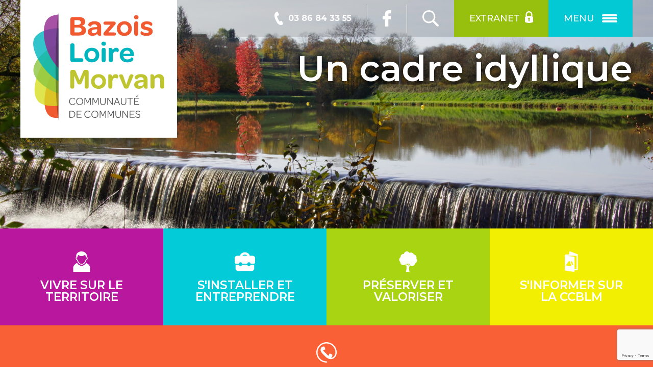

--- FILE ---
content_type: text/html; charset=UTF-8
request_url: https://www.bazoisloiremorvan.fr/
body_size: 63882
content:
<!DOCTYPE html><html lang="fr-FR" class="no-js no-svg"><head><meta charset="UTF-8"><meta name="viewport" content="width=device-width, initial-scale=1"><link rel="profile" href="http://gmpg.org/xfn/11">  <title>Accueil - Communauté de Communes Bazois Loire Morvan</title><style id="rocket-critical-css">ul{box-sizing:border-box}:root{--wp--preset--font-size--normal:16px;--wp--preset--font-size--huge:42px}.screen-reader-text{border:0;clip:rect(1px,1px,1px,1px);-webkit-clip-path:inset(50%);clip-path:inset(50%);height:1px;margin:-1px;overflow:hidden;padding:0;position:absolute;width:1px;word-wrap:normal!important}html{font-family:sans-serif;line-height:1.15;-ms-text-size-adjust:100%;-webkit-text-size-adjust:100%}body{margin:0}header,nav{display:block}a{background-color:transparent;-webkit-text-decoration-skip:objects}img{border-style:none}svg:not(:root){overflow:hidden}button,input,textarea{font-family:sans-serif;font-size:100%;line-height:1.15;margin:0}button,input{overflow:visible}button{text-transform:none}button,[type="submit"]{-webkit-appearance:button}button::-moz-focus-inner,[type="submit"]::-moz-focus-inner{border-style:none;padding:0}button:-moz-focusring,[type="submit"]:-moz-focusring{outline:1px dotted ButtonText}textarea{overflow:auto}[type="checkbox"]{-webkit-box-sizing:border-box;-moz-box-sizing:border-box;box-sizing:border-box;padding:0}[type="search"]{-webkit-appearance:textfield;outline-offset:-2px}[type="search"]::-webkit-search-cancel-button,[type="search"]::-webkit-search-decoration{-webkit-appearance:none}::-webkit-file-upload-button{-webkit-appearance:button;font:inherit}.screen-reader-text{clip:rect(1px,1px,1px,1px);height:1px;overflow:hidden;position:absolute!important;width:1px;word-wrap:normal!important}.site-header:before,.site-header:after,.site-content:before,.site-content:after{content:"";display:table;table-layout:fixed}.site-header:after,.site-content:after{clear:both}body,button,input,textarea{color:#333;font-family:"Open Sans",Verdana,sans-serif;font-size:15px;font-size:0.9375rem;font-weight:400;line-height:1.66}i{font-style:italic}:focus{outline:none}label{color:#333;display:block;font-weight:800;margin-bottom:0.5em}input[type="text"],input[type="search"],textarea{color:#666;border:1px solid #bbb;-webkit-border-radius:2px;border-radius:2px;display:block;padding:0.2em 0.7em;width:100%;height:2.2em}textarea{height:auto}input[type="checkbox"]{margin-right:0.5em}button{background-color:#222;border:0;-webkit-border-radius:2px;border-radius:2px;-webkit-box-shadow:none;box-shadow:none;color:#fff;display:inline-block;font-size:14px;font-size:0.875rem;font-weight:800;line-height:1;padding:1em 2em;text-shadow:none}input+button{padding:0.75em 2em}::-webkit-input-placeholder{font-family:"Libre Franklin","Helvetica Neue",helvetica,arial,sans-serif}:-moz-placeholder{font-family:"Libre Franklin","Helvetica Neue",helvetica,arial,sans-serif}::-moz-placeholder{font-family:"Libre Franklin","Helvetica Neue",helvetica,arial,sans-serif;opacity:1}:-ms-input-placeholder{font-family:"Libre Franklin","Helvetica Neue",helvetica,arial,sans-serif}ul{margin:0 0 1.5em 1.5em;padding:0}ul{list-style:disc}ul ul{list-style:circle}li>ul{margin-bottom:0;margin-left:1.5em}a{color:#222;text-decoration:none}.navigation-top{background:#fff;border-bottom:1px solid #eee;border-top:1px solid #eee;font-size:16px;font-size:1rem;position:relative;z-index:5}.navigation-top .wrap{max-width:1000px;padding:0}.navigation-top a{color:#222;font-weight:600}html{-webkit-box-sizing:border-box;-moz-box-sizing:border-box;box-sizing:border-box}*,*:before,*:after{-webkit-box-sizing:inherit;-moz-box-sizing:inherit;box-sizing:inherit}body{background:#fff}#page{position:relative;word-wrap:break-word}.wrap{margin-left:auto;margin-right:auto;max-width:700px;padding-left:1em;padding-right:1em}.wrap:after{clear:both;content:"";display:block}#masthead .wrap{position:relative}#masthead>.metaslider-wrap{overflow:hidden}.site-header{background-color:#fafafa;position:relative}.twentyseventeen-front-page .site-content{padding:0}.widget-news{padding-top:2rem;padding-bottom:2rem}.recent-posts-title{font-size:32px;font-size:2rem;line-height:32px;line-height:2rem;font-weight:700;margin-bottom:16px;margin-bottom:1.0rem}.site-content-contain{background-color:#fff;position:relative}.site-content{padding:2.5em 0 0}.search-form{position:relative}.search-form .search-submit{bottom:3px;padding:0.5em;position:absolute;right:3px;top:3px}.search-form .search-submit .icon{height:20px;top:-9px;top:-0.5625em;width:24px}img{height:auto;max-width:100%}iframe{margin-bottom:1.5em;max-width:100%}.icon{display:inline-block;fill:currentColor;height:2em;position:relative;top:-0.0625em;vertical-align:middle;width:1.2em}@media screen and (min-width:30em){body,button,input,textarea{font-size:18px;font-size:1.125rem}}@media screen and (min-width:48em){body,button,input,textarea{font-size:16px;font-size:1rem;line-height:1.8rem}#masthead>.metaslider-wrap{margin-top:168px}.wrap{max-width:1200px;padding-left:0.6875em;padding-right:0.6875em}#logo{float:left}.navigation-top{top:0;bottom:auto;font-size:14px;font-size:0.875rem;left:0;position:absolute;right:0;width:100%;z-index:3}.navigation-top .wrap{max-width:1200px;padding:0.75em 1em}.site-header .search-header{float:right;margin-bottom:40px}.site-content{padding:1.5em 0 0}}@media screen and (min-width:67em){.navigation-top .wrap{padding:0.75em 0.75em}}.navigation-top{background:none;border:none}header#masthead .navigation-top .wrap{position:static;padding:0}#logo{float:none}a#logo{background:#fff;padding:25px;display:inline-block;position:absolute;top:0}#logo svg{width:257px;height:211px}#masthead>.metaslider-wrap{margin:0}div#menu-top{background:rgba(0,0,0,0.14);position:relative;overflow:hidden}div#menu-top .wrap{padding:0 15px;position:static}ul#menu-top-list{list-style:none;display:flex;margin:0;justify-content:flex-end}li#top-phone{font-family:montserrat;color:#fff;font-size:16px;font-weight:700;padding:0 30px}ul#menu-top-list>li{display:flex;justify-content:center;align-items:center;height:72px}ul#menu-top-list li a,ul#menu-top-list li label{font-family:montserrat;font-size:18px;text-transform:uppercase;font-weight:500;color:#fff;height:100%;width:100%;padding:0 30px;display:flex;align-items:center;justify-content:center;margin:0}#top-phone svg{width:27px;padding-right:10px}li#top-phone svg path{fill:#fff}li#top-fb a{position:relative;width:77px;border-left:solid 1px;border-right:solid 1px;justify-content:center}ul#menu-top-list li#top-fb a{height:55px}li#top-fb svg{width:17px;fill:#ffffff;display:block}li#top-search label{margin-bottom:0}li#top-search svg{width:32px;fill:#fff;display:block;top:unset}.site-header .search-header{margin:0;position:absolute;bottom:100%;left:0;width:100%;height:100%;background:#97bf0d;z-index:1;opacity:0}.search-header .wrap{display:flex;justify-content:center;align-items:center;height:100%}li#top-search .search-field{border:none;color:#fff;font-family:Montserrat;font-size:18px;font-weight:600;background:#9dc63a}.search-header form{width:100%;display:flex;justify-content:center;align-items:center}.search-header .search-form .search-submit{display:flex;bottom:unset;padding:0;right:unset;top:unset;justify-content:center;align-items:center;background:none;position:static}li#top-search button.search-submit svg{width:32px;fill:#fff;display:block;top:unset;height:26px;margin-left:15px}li#top-extranet a{background:#97bf0d}li#top-extranet svg{width:26px;fill:#fff;position:relative;padding-left:10px;bottom:5px;margin-bottom:-5px}li#top-menu-button label{background:#03c9d4}i.menu-icon{margin-left:15px}i.menu-icon,i.menu-icon:after,i.menu-icon:before{display:block;background:#fff;width:30px;height:4px;border-radius:4px;position:relative}i.menu-icon:after{content:"";bottom:10px}i.menu-icon:before{content:"";top:6px}input#menu-button,input#search-button{display:none}span.close_button{position:relative;margin-right:60px}span.close_button:after,span.close_button:before{position:absolute;display:block;width:30px;border:solid 2px;border-radius:4px;content:"";right:-60px;top:12px}span.close_button:after{transform:rotate(45deg)}span.close_button:before{transform:rotate(135deg)}#top_menu_block{position:absolute;width:100%;height:auto;min-height:100%;left:100%;top:0;z-index:6;background:#00b6be}nav#site-navigation{display:flex;flex-wrap:wrap;padding:40px;justify-content:center}nav#site-navigation>div>ul>li{display:flex;flex-direction:column}div#top_menu_block .wrap{display:flex;justify-content:space-between;align-items:center;padding:11px;flex-wrap:wrap}div#top_menu_block .wrap:after{display:none}div#top_menu_block .close_button{font-family:montserrat;font-size:18px;font-weight:500;color:#fff;text-transform:uppercase;display:flex}.col_menu_top{width:360px;max-width:100%}.col_menu_top>ul{margin:0;padding:40px 40px 0 40px;list-style:none}.col_menu_top>ul ul{color:#fff;list-style:disc;padding-bottom:15px;margin-bottom:15px}.col_menu_top li a{position:relative;display:block;color:#fff;font-family:montserrat;margin-left:-5px}.col_menu_top>ul>li>a{border-bottom:solid 2px #019fa8;font-size:24px;font-weight:700;padding-bottom:15px;margin-bottom:15px}.col_menu_top ul ul li a{font-weight:500}@media screen and (max-width:1879px){div#col_menu_top_5>div{border:none}}@media screen and (max-width:1519px){div#col_menu_top_5>div{border-left:solid 1px #019fa8}div#col_menu_top_4>div{border:none}}@media screen and (max-width:1159px){div#col_menu_top_5>div{border-left:none}div#col_menu_top_4>div{border-left:solid 1px #019fa8}div#col_menu_top_3>div{border:none}}@media screen and (max-width:1159px){nav#site-navigation .entete_colonne{border:none}}.page .metaslider.ms-theme-blend .flexslider ul.slides .caption-wrap{position:absolute;bottom:50%;right:0;background:none;max-width:1200px;padding:0 15px;margin:auto;opacity:1}.page .metaslider.ms-theme-blend .flexslider ul.slides .caption-wrap .caption{position:absolute;display:block;text-align:right;transform:none;left:auto;bottom:auto;font-size:70px;font-family:montserrat;font-weight:600;max-width:850px;line-height:1;right:0;text-shadow:0px 0px 15px #000}.entete_colonne{padding:0 39px 0 40px;border-left:solid 1px #019fa8;height:84px}.entete_colonne a{font-size:18px;font-weight:600;font-family:montserrat;text-transform:uppercase;color:#007076;display:block}div#entete_colonne_1{border:none;padding:0 40px}nav#navigation-thematic-1{display:flex;justify-content:space-between;flex-wrap:wrap}nav#navigation-thematic-1 div{flex:1;height:190px;min-width:320px}nav#navigation-thematic-1 div a,nav#navigation-thematic-1 div a span{display:block;height:100%;width:100%}nav#navigation-thematic-1 div a span{display:flex;justify-content:center;align-items:center;font-family:montserrat;font-size:23px;font-weight:600;color:#fff;text-transform:uppercase;text-align:center;line-height:1;flex-direction:column}nav#navigation-thematic-1 div a span span{height:auto}nav#navigation-thematic-1 div:nth-child(1) a{background-color:#b8179e}nav#navigation-thematic-1 div:nth-child(2) a{background-color:#03ccd8}nav#navigation-thematic-1 div:nth-child(3) a{background-color:#a8d411}nav#navigation-thematic-1 div:nth-child(4) a{background-color:#f3ef03}nav#navigation-thematic-1 div:nth-child(5) a{background-color:#f96036}nav#navigation-thematic-1 svg{width:40px;height:40px;fill:#fff;margin-bottom:15px}#page{overflow:hidden;max-width:2000px;margin:auto}.towns_list_container input{display:none}.widget-news .wrap{display:flex;align-items:baseline;justify-content:space-between;flex-wrap:wrap}.recent-posts-title{font-family:montserrat;font-weight:700;font-size:125px;line-height:1;color:#dddbdb}.one_click_bg{background:url(/contenu/themes/cc_bazois_loire_morvan/assets/images/home_bg.png) bottom no-repeat;padding-bottom:50px}a{color:#e85127}.site-header{background:#fff}.nl_form input{margin:15px;border-radius:26px;border:none;width:calc(100% - 30px)}.nl_form label{width:100%;text-align:right;padding:0 15px;font-family:montserrat;font-size:18px;text-transform:uppercase;font-weight:500;margin:0}@media screen and (max-width:1199px){#logo svg{width:185px;height:153px}.page .metaslider.ms-theme-blend .flexslider ul.slides .caption-wrap .caption{max-width:725px;font-size:50px;padding:15px}.page .metaslider.ms-theme-blend .flexslider ul.slides .caption-wrap{bottom:calc(50% - 62px)}}@media screen and (max-width:991px){header#masthead .navigation-top .wrap{padding:0}ul#menu-top-list{flex-direction:row-reverse;flex-wrap:wrap-reverse;margin-left:235px}li#top-extranet,li#top-menu-button{width:50%}li#top-search,li#top-fb{width:25%}li#top-phone{width:50%}.page .metaslider.ms-theme-blend .flexslider ul.slides .caption-wrap{bottom:35px}.page .metaslider.ms-theme-blend .flexslider ul.slides .caption-wrap .caption{max-width:534px;font-size:40px;padding:15px}#masthead>.metaslider-wrap{margin-top:72px}}@media screen and (max-width:767px){a#logo{position:relative}ul#menu-top-list{margin:0}.navigation-top{display:flex;flex-direction:column-reverse;position:absolute;width:100%}#logo svg{width:100%}#masthead>.metaslider-wrap{margin-top:0}.metaslider-wrap{width:767px;height:auto;position:relative;left:calc(50% - 384px)}.page .metaslider.ms-theme-blend .flexslider ul.slides .caption-wrap .caption{font-size:25px;margin:0;left:calc(50% - 150px);max-width:300px}#masthead>.metaslider-wrap{margin-top:281px}.recent-posts-title{font-size:40px}nav#site-navigation{padding:40px 0}.entete_colonne a{font-size:17px}}.nl_form form label{text-align:left;text-transform:none;line-height:1;font-size:13px;display:flex;justify-content:center;flex-direction:row-reverse;align-items:center}.nl_form form label input{width:auto;margin:0 0 0 5px}.slides,.slides>li{margin:0;padding:0;list-style:none}.flexslider{margin:0;padding:0}.flexslider .slides>li{display:none;-webkit-backface-visibility:hidden}.flexslider .slides img{width:100%;display:block}.flexslider .slides:after{content:"\0020";display:block;clear:both;visibility:hidden;line-height:0;height:0}.flexslider{margin:0 0 60px;background:#fff;border:4px solid #fff;position:relative;zoom:1;border-radius:4px;-o-box-shadow:'' 0 1px 4px rgba(0,0,0,.2);box-shadow:'' 0 1px 4px rgba(0,0,0,.2)}.flexslider .slides{zoom:1}.flexslider .slides img{height:auto}body .metaslider .flexslider ul.slides,body .metaslider .flexslider .slides li,body .metaslider .flexslider .slides img{border:0;margin:0;list-style-type:none;list-style:none;padding:0;line-height:normal;max-width:none;max-height:none}.metaslider{position:relative;z-index:0}.metaslider .caption{padding:5px 10px;word-wrap:break-word}.metaslider .caption-wrap{position:absolute;bottom:0;left:0;background:black;color:white;opacity:0.7;margin:0;display:block;width:100%;line-height:1.4em}.metaslider img{height:auto;padding:0;margin:0}.metaslider a{outline:none}.metaslider li:before,.metaslider li:after{content:""!important;display:none!important;bottom:auto!important;margin:0!important}.metaslider .slides img{width:100%;display:block}.metaslider .flexslider{background:none;box-shadow:none;-webkit-box-shadow:none;-moz-box-shadow:none;-o-box-shadow:none;border:0;margin:0 0 40px;max-width:none;max-height:none}.metaslider .flexslider .slides li{position:relative;height:auto}.metaslider.nav-hidden .flexslider{margin-bottom:0}.metaslider .flexslider .slides>li{position:relative}.metaslider.ms-theme-blend *,.metaslider.ms-theme-blend *::before,.metaslider.ms-theme-blend *::after{box-sizing:border-box}.metaslider.ms-theme-blend .flexslider{margin-bottom:0}.metaslider.ms-theme-blend .flexslider ul.slides .caption-wrap{width:100%;height:125px;bottom:0;background:rgba(0,0,0,0.8);color:inherit;margin:0;padding:0;background:-webkit-gradient(linear,left top,left bottom,from(rgba(0,0,0,0)),to(rgba(0,0,0,0.8)));background:linear-gradient(rgba(0,0,0,0),rgba(0,0,0,0.8));color:#fff}.metaslider.ms-theme-blend .flexslider ul.slides .flex-active-slide .caption-wrap{-webkit-transform:translateY(0);transform:translateY(0)}.metaslider.ms-theme-blend .flexslider ul.slides .caption-wrap .caption{font-size:.9rem;text-align:center;color:#fff;position:absolute;left:50%;-webkit-transform:translateX(-50%);transform:translateX(-50%);padding:0;bottom:35px}</style><link rel="preload" href="https://fonts.googleapis.com/css?family=Amaranth%3A400%2C400i%2C700%7CGrand%20Hotel%7CMontserrat%3A400%2C500%2C600%2C700%7CRaleway%7COpen%20Sans%3A300%2C300i%2C400%2C400i%2C600%2C600i%2C700%2C700i&subset=latin%2Clatin-ext&display=swap" as="style" onload="this.onload=null;this.rel='stylesheet'" /><link rel="preload" href="https://www.bazoisloiremorvan.fr/contenu/cache/min/1/18688c04f5de0971a98ed329779e64bb.css" as="style" onload="this.onload=null;this.rel='stylesheet'" data-minify="1" /><meta name='robots' content='max-image-preview:large' /><meta name="description" content="La Communauté de communes Bazois Loire Morvan a été créée le 1er Janvier 2017 à la suite de la fusion des communautés de communes regroupant moins de 10000"/><meta name="robots" content="max-snippet:-1, max-image-preview:large, max-video-preview:-1"/><link rel="canonical" href="https://www.bazoisloiremorvan.fr/" /><meta property="og:locale" content="fr_FR" /><meta property="og:type" content="website" /><meta property="og:title" content="Accueil - Communauté de Communes Bazois Loire Morvan" /><meta property="og:description" content="La Communauté de communes Bazois Loire Morvan a été créée le 1er Janvier 2017 à la suite de la fusion des communautés de communes regroupant moins de 10000" /><meta property="og:url" content="https://www.bazoisloiremorvan.fr/" /><meta property="og:site_name" content="Communauté de Communes Bazois Loire Morvan" /><meta name="twitter:card" content="summary_large_image" /><meta name="twitter:description" content="La Communauté de communes Bazois Loire Morvan a été créée le 1er Janvier 2017 à la suite de la fusion des communautés de communes regroupant moins de 10000" /><meta name="twitter:title" content="Accueil - Communauté de Communes Bazois Loire Morvan" /> <script type='application/ld+json' class='yoast-schema-graph yoast-schema-graph--main'>{"@context":"https://schema.org","@graph":[{"@type":"WebSite","@id":"https://www.bazoisloiremorvan.fr/#website","url":"https://www.bazoisloiremorvan.fr/","name":"Communaut\u00e9 de Communes Bazois Loire Morvan","potentialAction":{"@type":"SearchAction","target":"https://www.bazoisloiremorvan.fr/?s={search_term_string}","query-input":"required name=search_term_string"}},{"@type":"WebPage","@id":"https://www.bazoisloiremorvan.fr/#webpage","url":"https://www.bazoisloiremorvan.fr/","inLanguage":"fr-FR","name":"Accueil - Communaut\u00e9 de Communes Bazois Loire Morvan","isPartOf":{"@id":"https://www.bazoisloiremorvan.fr/#website"},"datePublished":"2019-07-24T13:27:14+00:00","dateModified":"2024-08-01T12:31:05+00:00","description":"La Communaut\u00e9 de communes Bazois Loire Morvan a \u00e9t\u00e9 cr\u00e9\u00e9e le 1er Janvier 2017 \u00e0 la suite de la fusion des communaut\u00e9s de communes regroupant moins de 10000"}]}</script> <link rel='dns-prefetch' href='//www.google.com' /><link rel='dns-prefetch' href='//fonts.googleapis.com' /><link rel="alternate" type="application/rss+xml" title="Communauté de Communes Bazois Loire Morvan &raquo; Flux" href="https://www.bazoisloiremorvan.fr/feed/" /><style id='wp-emoji-styles-inline-css' type='text/css'>img.wp-smiley,img.emoji{display:inline!important;border:none!important;box-shadow:none!important;height:1em!important;width:1em!important;margin:0 0.07em!important;vertical-align:-0.1em!important;background:none!important;padding:0!important}</style><style id='classic-theme-styles-inline-css' type='text/css'>
/*! This file is auto-generated */
.wp-block-button__link{color:#fff;background-color:#32373c;border-radius:9999px;box-shadow:none;text-decoration:none;padding:calc(.667em + 2px) calc(1.333em + 2px);font-size:1.125em}.wp-block-file__button{background:#32373c;color:#fff;text-decoration:none}</style><style id='global-styles-inline-css' type='text/css'>body{--wp--preset--color--black:#000;--wp--preset--color--cyan-bluish-gray:#abb8c3;--wp--preset--color--white:#fff;--wp--preset--color--pale-pink:#f78da7;--wp--preset--color--vivid-red:#cf2e2e;--wp--preset--color--luminous-vivid-orange:#ff6900;--wp--preset--color--luminous-vivid-amber:#fcb900;--wp--preset--color--light-green-cyan:#7bdcb5;--wp--preset--color--vivid-green-cyan:#00d084;--wp--preset--color--pale-cyan-blue:#8ed1fc;--wp--preset--color--vivid-cyan-blue:#0693e3;--wp--preset--color--vivid-purple:#9b51e0;--wp--preset--gradient--vivid-cyan-blue-to-vivid-purple:linear-gradient(135deg,rgba(6,147,227,1) 0%,rgb(155,81,224) 100%);--wp--preset--gradient--light-green-cyan-to-vivid-green-cyan:linear-gradient(135deg,rgb(122,220,180) 0%,rgb(0,208,130) 100%);--wp--preset--gradient--luminous-vivid-amber-to-luminous-vivid-orange:linear-gradient(135deg,rgba(252,185,0,1) 0%,rgba(255,105,0,1) 100%);--wp--preset--gradient--luminous-vivid-orange-to-vivid-red:linear-gradient(135deg,rgba(255,105,0,1) 0%,rgb(207,46,46) 100%);--wp--preset--gradient--very-light-gray-to-cyan-bluish-gray:linear-gradient(135deg,rgb(238,238,238) 0%,rgb(169,184,195) 100%);--wp--preset--gradient--cool-to-warm-spectrum:linear-gradient(135deg,rgb(74,234,220) 0%,rgb(151,120,209) 20%,rgb(207,42,186) 40%,rgb(238,44,130) 60%,rgb(251,105,98) 80%,rgb(254,248,76) 100%);--wp--preset--gradient--blush-light-purple:linear-gradient(135deg,rgb(255,206,236) 0%,rgb(152,150,240) 100%);--wp--preset--gradient--blush-bordeaux:linear-gradient(135deg,rgb(254,205,165) 0%,rgb(254,45,45) 50%,rgb(107,0,62) 100%);--wp--preset--gradient--luminous-dusk:linear-gradient(135deg,rgb(255,203,112) 0%,rgb(199,81,192) 50%,rgb(65,88,208) 100%);--wp--preset--gradient--pale-ocean:linear-gradient(135deg,rgb(255,245,203) 0%,rgb(182,227,212) 50%,rgb(51,167,181) 100%);--wp--preset--gradient--electric-grass:linear-gradient(135deg,rgb(202,248,128) 0%,rgb(113,206,126) 100%);--wp--preset--gradient--midnight:linear-gradient(135deg,rgb(2,3,129) 0%,rgb(40,116,252) 100%);--wp--preset--font-size--small:13px;--wp--preset--font-size--medium:20px;--wp--preset--font-size--large:36px;--wp--preset--font-size--x-large:42px;--wp--preset--spacing--20:.44rem;--wp--preset--spacing--30:.67rem;--wp--preset--spacing--40:1rem;--wp--preset--spacing--50:1.5rem;--wp--preset--spacing--60:2.25rem;--wp--preset--spacing--70:3.38rem;--wp--preset--spacing--80:5.06rem;--wp--preset--shadow--natural:6px 6px 9px rgba(0,0,0,.2);--wp--preset--shadow--deep:12px 12px 50px rgba(0,0,0,.4);--wp--preset--shadow--sharp:6px 6px 0 rgba(0,0,0,.2);--wp--preset--shadow--outlined:6px 6px 0 -3px rgba(255,255,255,1),6px 6px rgba(0,0,0,1);--wp--preset--shadow--crisp:6px 6px 0 rgba(0,0,0,1)}:where(.is-layout-flex){gap:.5em}:where(.is-layout-grid){gap:.5em}body .is-layout-flex{display:flex}body .is-layout-flex{flex-wrap:wrap;align-items:center}body .is-layout-flex>*{margin:0}body .is-layout-grid{display:grid}body .is-layout-grid>*{margin:0}:where(.wp-block-columns.is-layout-flex){gap:2em}:where(.wp-block-columns.is-layout-grid){gap:2em}:where(.wp-block-post-template.is-layout-flex){gap:1.25em}:where(.wp-block-post-template.is-layout-grid){gap:1.25em}.has-black-color{color:var(--wp--preset--color--black)!important}.has-cyan-bluish-gray-color{color:var(--wp--preset--color--cyan-bluish-gray)!important}.has-white-color{color:var(--wp--preset--color--white)!important}.has-pale-pink-color{color:var(--wp--preset--color--pale-pink)!important}.has-vivid-red-color{color:var(--wp--preset--color--vivid-red)!important}.has-luminous-vivid-orange-color{color:var(--wp--preset--color--luminous-vivid-orange)!important}.has-luminous-vivid-amber-color{color:var(--wp--preset--color--luminous-vivid-amber)!important}.has-light-green-cyan-color{color:var(--wp--preset--color--light-green-cyan)!important}.has-vivid-green-cyan-color{color:var(--wp--preset--color--vivid-green-cyan)!important}.has-pale-cyan-blue-color{color:var(--wp--preset--color--pale-cyan-blue)!important}.has-vivid-cyan-blue-color{color:var(--wp--preset--color--vivid-cyan-blue)!important}.has-vivid-purple-color{color:var(--wp--preset--color--vivid-purple)!important}.has-black-background-color{background-color:var(--wp--preset--color--black)!important}.has-cyan-bluish-gray-background-color{background-color:var(--wp--preset--color--cyan-bluish-gray)!important}.has-white-background-color{background-color:var(--wp--preset--color--white)!important}.has-pale-pink-background-color{background-color:var(--wp--preset--color--pale-pink)!important}.has-vivid-red-background-color{background-color:var(--wp--preset--color--vivid-red)!important}.has-luminous-vivid-orange-background-color{background-color:var(--wp--preset--color--luminous-vivid-orange)!important}.has-luminous-vivid-amber-background-color{background-color:var(--wp--preset--color--luminous-vivid-amber)!important}.has-light-green-cyan-background-color{background-color:var(--wp--preset--color--light-green-cyan)!important}.has-vivid-green-cyan-background-color{background-color:var(--wp--preset--color--vivid-green-cyan)!important}.has-pale-cyan-blue-background-color{background-color:var(--wp--preset--color--pale-cyan-blue)!important}.has-vivid-cyan-blue-background-color{background-color:var(--wp--preset--color--vivid-cyan-blue)!important}.has-vivid-purple-background-color{background-color:var(--wp--preset--color--vivid-purple)!important}.has-black-border-color{border-color:var(--wp--preset--color--black)!important}.has-cyan-bluish-gray-border-color{border-color:var(--wp--preset--color--cyan-bluish-gray)!important}.has-white-border-color{border-color:var(--wp--preset--color--white)!important}.has-pale-pink-border-color{border-color:var(--wp--preset--color--pale-pink)!important}.has-vivid-red-border-color{border-color:var(--wp--preset--color--vivid-red)!important}.has-luminous-vivid-orange-border-color{border-color:var(--wp--preset--color--luminous-vivid-orange)!important}.has-luminous-vivid-amber-border-color{border-color:var(--wp--preset--color--luminous-vivid-amber)!important}.has-light-green-cyan-border-color{border-color:var(--wp--preset--color--light-green-cyan)!important}.has-vivid-green-cyan-border-color{border-color:var(--wp--preset--color--vivid-green-cyan)!important}.has-pale-cyan-blue-border-color{border-color:var(--wp--preset--color--pale-cyan-blue)!important}.has-vivid-cyan-blue-border-color{border-color:var(--wp--preset--color--vivid-cyan-blue)!important}.has-vivid-purple-border-color{border-color:var(--wp--preset--color--vivid-purple)!important}.has-vivid-cyan-blue-to-vivid-purple-gradient-background{background:var(--wp--preset--gradient--vivid-cyan-blue-to-vivid-purple)!important}.has-light-green-cyan-to-vivid-green-cyan-gradient-background{background:var(--wp--preset--gradient--light-green-cyan-to-vivid-green-cyan)!important}.has-luminous-vivid-amber-to-luminous-vivid-orange-gradient-background{background:var(--wp--preset--gradient--luminous-vivid-amber-to-luminous-vivid-orange)!important}.has-luminous-vivid-orange-to-vivid-red-gradient-background{background:var(--wp--preset--gradient--luminous-vivid-orange-to-vivid-red)!important}.has-very-light-gray-to-cyan-bluish-gray-gradient-background{background:var(--wp--preset--gradient--very-light-gray-to-cyan-bluish-gray)!important}.has-cool-to-warm-spectrum-gradient-background{background:var(--wp--preset--gradient--cool-to-warm-spectrum)!important}.has-blush-light-purple-gradient-background{background:var(--wp--preset--gradient--blush-light-purple)!important}.has-blush-bordeaux-gradient-background{background:var(--wp--preset--gradient--blush-bordeaux)!important}.has-luminous-dusk-gradient-background{background:var(--wp--preset--gradient--luminous-dusk)!important}.has-pale-ocean-gradient-background{background:var(--wp--preset--gradient--pale-ocean)!important}.has-electric-grass-gradient-background{background:var(--wp--preset--gradient--electric-grass)!important}.has-midnight-gradient-background{background:var(--wp--preset--gradient--midnight)!important}.has-small-font-size{font-size:var(--wp--preset--font-size--small)!important}.has-medium-font-size{font-size:var(--wp--preset--font-size--medium)!important}.has-large-font-size{font-size:var(--wp--preset--font-size--large)!important}.has-x-large-font-size{font-size:var(--wp--preset--font-size--x-large)!important}.wp-block-navigation a:where(:not(.wp-element-button)){color:inherit}:where(.wp-block-post-template.is-layout-flex){gap:1.25em}:where(.wp-block-post-template.is-layout-grid){gap:1.25em}:where(.wp-block-columns.is-layout-flex){gap:2em}:where(.wp-block-columns.is-layout-grid){gap:2em}.wp-block-pullquote{font-size:1.5em;line-height:1.6}</style><style id='rocket-lazyload-inline-css' type='text/css'>.rll-youtube-player{position:relative;padding-bottom:56.23%;height:0;overflow:hidden;max-width:100%}.rll-youtube-player iframe{position:absolute;top:0;left:0;width:100%;height:100%;z-index:100;background:0 0}.rll-youtube-player img{bottom:0;display:block;left:0;margin:auto;max-width:100%;width:100%;position:absolute;right:0;top:0;border:none;height:auto;cursor:pointer;-webkit-transition:.4s all;-moz-transition:.4s all;transition:.4s all}.rll-youtube-player img:hover{-webkit-filter:brightness(75%)}.rll-youtube-player .play{height:72px;width:72px;left:50%;top:50%;margin-left:-36px;margin-top:-36px;position:absolute;background:url(https://www.bazoisloiremorvan.fr/contenu/plugins/wp-rocket/assets/img/youtube.png) no-repeat;cursor:pointer}</style>      <script type="text/javascript" id="interactive-map-js-js-extra">/* <![CDATA[ */ var ajax_var_places = {"url":"https:\/\/www.bazoisloiremorvan.fr\/wpms\/wp-admin\/admin-ajax.php","nonce":"82fa76a474"}; /* ]]> */</script>  <!--[if lt IE 9]>
<script type="text/javascript" src="https://www.bazoisloiremorvan.fr/contenu/themes/wpms-theme/assets/js/html5.js?ver=3.7.3" id="html5-js"></script>
<![endif]--><link rel="https://api.w.org/" href="https://www.bazoisloiremorvan.fr/wp-json/" /><link rel="alternate" type="application/json" href="https://www.bazoisloiremorvan.fr/wp-json/wp/v2/pages/5" /><meta name="generator" content="WordPress 6.5.7" /><link rel='shortlink' href='https://www.bazoisloiremorvan.fr/' />  <script>(function(i,s,o,g,r,a,m){i['GoogleAnalyticsObject']=r;i[r]=i[r]||function(){
			(i[r].q=i[r].q||[]).push(arguments)},i[r].l=1*new Date();a=s.createElement(o),
			m=s.getElementsByTagName(o)[0];a.async=1;a.src=g;m.parentNode.insertBefore(a,m)
			})(window,document,'script','https://www.google-analytics.com/analytics.js','ga');
			ga('create', 'UA-151127791-11', 'auto');
			ga('send', 'pageview');</script> <link rel="icon" href="https://www.bazoisloiremorvan.fr/contenu/uploads/2019/09/cropped-favicon-32x32.png" sizes="32x32" /><link rel="icon" href="https://www.bazoisloiremorvan.fr/contenu/uploads/2019/09/cropped-favicon-192x192.png" sizes="192x192" /><link rel="apple-touch-icon" href="https://www.bazoisloiremorvan.fr/contenu/uploads/2019/09/cropped-favicon-180x180.png" /><meta name="msapplication-TileImage" content="https://www.bazoisloiremorvan.fr/contenu/uploads/2019/09/cropped-favicon-270x270.png" /> <noscript><style id="rocket-lazyload-nojs-css">.rll-youtube-player,[data-lazy-src]{display:none!important}</style></noscript><script>/*! loadCSS rel=preload polyfill. [c]2017 Filament Group, Inc. MIT License */
(function(w){"use strict";if(!w.loadCSS){w.loadCSS=function(){}}
var rp=loadCSS.relpreload={};rp.support=(function(){var ret;try{ret=w.document.createElement("link").relList.supports("preload")}catch(e){ret=!1}
return function(){return ret}})();rp.bindMediaToggle=function(link){var finalMedia=link.media||"all";function enableStylesheet(){link.media=finalMedia}
if(link.addEventListener){link.addEventListener("load",enableStylesheet)}else if(link.attachEvent){link.attachEvent("onload",enableStylesheet)}
setTimeout(function(){link.rel="stylesheet";link.media="only x"});setTimeout(enableStylesheet,3000)};rp.poly=function(){if(rp.support()){return}
var links=w.document.getElementsByTagName("link");for(var i=0;i<links.length;i++){var link=links[i];if(link.rel==="preload"&&link.getAttribute("as")==="style"&&!link.getAttribute("data-loadcss")){link.setAttribute("data-loadcss",!0);rp.bindMediaToggle(link)}}};if(!rp.support()){rp.poly();var run=w.setInterval(rp.poly,500);if(w.addEventListener){w.addEventListener("load",function(){rp.poly();w.clearInterval(run)})}else if(w.attachEvent){w.attachEvent("onload",function(){rp.poly();w.clearInterval(run)})}}
if(typeof exports!=="undefined"){exports.loadCSS=loadCSS}
else{w.loadCSS=loadCSS}}(typeof global!=="undefined"?global:this))</script><script src='https://api.mapbox.com/mapbox-gl-js/v1.3.0/mapbox-gl.js'></script> <link href='https://api.mapbox.com/mapbox-gl-js/v1.3.0/mapbox-gl.css' as="style" onload="this.onload=null;this.rel='stylesheet'" rel='preload' />   </head><body class="home page-template-default page page-id-5 group-blog twentyseventeen-front-page has-header-image colors-light"><div id="page" class="site"><header id="masthead" class="site-header" role="banner"> <input id="menu-button" type="checkbox" name="search-button"><div id="top_menu_block"><div class="wrap"> <a href="https://www.bazoisloiremorvan.fr/" title="Communauté de Communes Bazois Loire Morvan" id="logo_menu"> <img src ="/contenu/themes/cc_bazois_loire_morvan/assets/images/logo-menu.png" /> </a> <label for="menu-button"><span class="close_button">Fermer</span></label></div><nav id="site-navigation"><div id="col_menu_top_1" class="col_menu_top"><div class="entete_colonne" id="entete_colonne_1"><a href="/vivre-sur-le-territoire">Vivre sur le territoire</a></div><ul><li id="page_631"><a href="/sante">Santé</a></li><li id="page_55"><a href="/petite-enfance-jeunesse-et-scolaire">Petite enfance, jeunesse et scolaire</a></li><li id="page_53"><a href="/social">Action sociale</a></li><li id="page_77"><a href="/culture">Culture</a></li><li id="page_57"><a href="/logement">Logement</a></li><li id="page_575"><a href="/urbanisme">Urbanisme</a></li><li id="page_10920"><a href="/assainissement">Assainissement</a></li><li id="page_10924"><a href="/dechets-menagers">Déchets ménagers</a></li><li id="page_61"><a href="/travailler-et-entreprendre">Insertion par l'activité économique</a></li><li id="page_637"><a href="/mobilite-2">Mobilité</a></li><li id="page_10971"><a href="/reseau-routier-communautaire">Réseau routier communautaire</a></li></ul></div><div id="col_menu_top_2" class="col_menu_top"><div class="entete_colonne" id="entete_colonne_2"><a href="/sinstaller-et-entreprendre">S'installer et entreprendre</a></div><ul><li id="page_10933"><a href="/opportunites-achat-location">Opportunités d'achat et de location</a></li><li id="page_10935"><a href="/accompagnement">Accompagnement</a></li></ul></div><div id="col_menu_top_3" class="col_menu_top"><div class="entete_colonne" id="entete_colonne_3"><a href="/preserver-valoriser">Préserver et valoriser</a></div><ul><li id="page_10939"><a href="/environnement">Environnement</a></li><li id="page_10941"><a href="/transition-ecologique">Transition écologique</a></li><li id="page_10943"><a href="/actions-de-sensibilisation">Actions de sensibilisation</a></li><li id="page_10945"><a href="/patrimoine-a-decouvrir">Patrimoine à découvrir</a></li></ul></div><div id="col_menu_top_4" class="col_menu_top"><div class="entete_colonne" id="entete_colonne_4"><a href="/sinformer-sur-la-ccblm">S'informer sur la CCBLM</a></div><ul><li id="page_33"><a href="/la-communaute-de-communes">La Communauté de Communes Bazois Loire Morvan</a></li><li id="page_10947"><a href="/lorganisation-institutionnelle">L'organisation institutionnelle</a></li><li id="page_10949"><a href="/les-projets-en-cours">Les projets en cours</a></li><li id="page_10951"><a href="/les-services">Les services</a></li><li id="page_11070"><a href="/la-ccblm-recrute">La CCBLM recrute</a></li><li id="page_11325"><a href="/les-marches-publics">Les marchés publics</a></li><li id="page_11080"><a href="/le-mag">Le Mag'</a></li></ul></div><div id="col_menu_top_5" class="col_menu_top"><div class="entete_colonne" id="entete_colonne_5"><a href="/contactez-nous">Nous contacter</a></div><ul><li id="category_1"><a href="/category/actualites/">Actualités</a></li><li id="page_81"><a href="/mes-demarches-en-ligne">Mes démarches en ligne</a></li><li id="page_89"><a href="/expression-libre">Expression libre</a></li><li id="page_91"><a href="/la-carte-interactive">Carte interactive</a></li><li id="page_93"><a href="/la-carte-du-territoire">La carte du Territoire</a></li><li id="page_95"><a href="/medias">Médias</a></li></ul></div></nav></div><div class="navigation-top"><div id="menu-top"><div class="wrap"><ul id="menu-top-list"><li id="top-phone"> <?xml version="1.0" encoding="utf-8"?> <svg version="1.1" id="Capa_1" xmlns="http://www.w3.org/2000/svg" xmlns:xlink="http://www.w3.org/1999/xlink" x="0px" y="0px" viewBox="0 0 26.19 41.17" enable-background="new 0 0 26.19 41.17" xml:space="preserve"> <g> <path fill="#010002" d="M26.02,36.82c0.11,0.27,0.17,0.54,0.17,0.82c0,0.38-0.1,0.74-0.31,1.08c-0.2,0.33-0.49,0.59-0.86,0.76 l-1.73,0.81c-0.67,0.31-1.35,0.53-2.03,0.67s-1.36,0.21-2.05,0.21c-1.11,0-2.21-0.19-3.3-0.56s-2.13-0.9-3.12-1.59 s-1.92-1.52-2.79-2.5c-0.87-0.98-1.65-2.07-2.33-3.27c-0.44-0.67-0.9-1.43-1.38-2.28c-0.41-0.73-0.88-1.6-1.4-2.62 c-0.53-1.02-1.06-2.15-1.59-3.38c-0.55-1.24-0.98-2.32-1.3-3.25c-0.32-0.93-0.57-1.7-0.74-2.31c-0.2-0.72-0.35-1.33-0.42-1.84 c-0.28-0.95-0.49-1.89-0.62-2.83C0.07,13.8,0,12.87,0,11.95c0-1.2,0.12-2.36,0.36-3.47s0.61-2.15,1.11-3.11 c0.5-0.96,1.13-1.81,1.9-2.57s1.67-1.37,2.72-1.84L7.8,0.17C8.07,0.06,8.34,0,8.61,0c0.38,0,0.73,0.1,1.06,0.32 c0.33,0.21,0.57,0.5,0.74,0.87l3.28,7.46c0.11,0.27,0.17,0.54,0.17,0.81c0,0.4-0.1,0.76-0.31,1.1s-0.49,0.59-0.86,0.76l-3.38,1.55 c-0.45,0.2-0.79,0.51-1.02,0.9c-0.24,0.4-0.36,0.82-0.36,1.28c0,0.35,0.06,0.68,0.2,0.98l5.54,12.65c0.22,0.49,0.52,0.84,0.9,1.07 c0.38,0.23,0.8,0.34,1.25,0.34c0.31,0,0.62-0.07,0.94-0.21l3.38-1.55c0.27-0.11,0.53-0.17,0.8-0.17c0.37,0,0.72,0.1,1.06,0.32 s0.58,0.5,0.75,0.87L26.02,36.82z"/> </g> </svg> 03 86 84 33 55</li><lI id="top-fb"> <a href = "https://www.facebook.com/comcombazoisloiremorvan/"><?xml version="1.0" encoding="utf-8"?> <svg version="1.1" id="Calque_1" xmlns="http://www.w3.org/2000/svg" xmlns:xlink="http://www.w3.org/1999/xlink" x="0px" y="0px" viewBox="0 0 42 77" enable-background="new 0 0 42 77" xml:space="preserve"> <g> <g> <defs> <rect id="SVGID_1_" y="0.1" width="42" height="76.9"/> </defs> <clipPath id="SVGID_2_"> <use xlink:href="#SVGID_1_" overflow="visible"/> </clipPath> <path clip-path="url(#SVGID_2_)" d="M40.01,0.01L30.04,0c-11.2,0-18.44,7.43-18.44,18.92v8.73H1.57C0.7,27.65,0,28.35,0,29.22 v12.64c0,0.86,0.7,1.57,1.57,1.57h10.03v31.9c0,0.86,0.7,1.57,1.57,1.57h13.08c0.87,0,1.57-0.7,1.57-1.57v-31.9h11.72 c0.87,0,1.57-0.7,1.57-1.57l0.01-12.64c0-0.41-0.17-0.81-0.46-1.11c-0.29-0.29-0.69-0.46-1.11-0.46H27.81v-7.4 c0-3.55,0.85-5.36,5.48-5.36l6.72,0c0.87,0,1.57-0.7,1.57-1.57V1.59C41.57,0.72,40.88,0.02,40.01,0.01L40.01,0.01z M40.01,0.01"/> </g> </g> </svg> </a></li><lI id="top-search"> <label for="search-button"><?xml version="1.0" encoding="utf-8"?> <svg version="1.1" id="Capa_1" xmlns="http://www.w3.org/2000/svg" xmlns:xlink="http://www.w3.org/1999/xlink" x="0px" y="0px" viewBox="0 0 410.23 410.23" enable-background="new 0 0 410.23 410.23" xml:space="preserve"> <g> <path d="M401.63,364.09l-107.1-107.1c19.13-26.78,30.6-59.29,30.6-93.71c0-89.89-72.68-162.56-162.56-162.56S0,73.39,0,163.28 s72.68,162.56,162.56,162.56c34.43,0,66.94-11.48,93.71-30.6l107.1,107.1c9.56,9.56,26.77,9.56,38.25,0l0,0 C413.1,390.87,413.1,375.57,401.63,364.09z M162.56,287.59c-68.85,0-124.31-55.46-124.31-124.31 c0-68.85,55.46-124.31,124.31-124.31s124.31,55.46,124.31,124.31C286.88,232.13,231.41,287.59,162.56,287.59z"/> </g> </svg> </label> <input id="search-button" type="checkbox" name="search-button"><div class="search-header"><div class="wrap"><form role="search" method="get" class="search-form" action="https://www.bazoisloiremorvan.fr/"> <label for="search-form-696d5719ae087"> <span class="screen-reader-text">Recherche :</span> </label> <input type="search" id="search-form-696d5719ae087" class="search-field" placeholder="Rechercher &hellip;" value="" name="s" /> <button type="submit" class="search-submit"><svg class="icon icon-search" aria-hidden="true" role="img"> <use href="#icon-search" xlink:href="#icon-search"></use> </svg><span class="screen-reader-text">Ok</span></button></form> <label for="search-button"><span class="close_button">Fermer</span></label></div></div></li><lI id="top-extranet"> <a href = "http://extranet.bazoisloiremorvan.fr/index.php/login">Extranet <?xml version="1.0" encoding="utf-8"?> <svg version="1.1" id="Capa_1" xmlns="http://www.w3.org/2000/svg" xmlns:xlink="http://www.w3.org/1999/xlink" x="0px" y="0px" viewBox="0 0 423.36 585.35" enable-background="new 0 0 423.36 585.35" xml:space="preserve"> <g> <g> <path d="M211.68,0C117.3,0,40.5,76.79,40.5,171.18v97.77c0,1.11-1.37,2.98-2.45,3.34c-9.26,3.09-16.78,5.76-23.66,8.42 C6.19,283.87,0,292.97,0,301.86V526.5c0,8.84,6.15,17.94,14.31,21.17c63.1,25,129.51,37.68,197.38,37.68 s134.28-12.68,197.38-37.68c8.15-3.23,14.3-12.33,14.3-21.17V301.86c0-8.9-6.19-17.99-14.4-21.16c-6.89-2.65-14.4-5.33-23.65-8.42 c-1.07-0.36-2.45-2.23-2.45-3.34v-97.77C382.86,76.79,306.07,0,211.68,0z M165.06,370.28c0-25.77,20.87-46.62,46.62-46.62 c25.75,0,46.62,20.85,46.62,46.62c0,17.08-9.63,31.37-23.31,39.48v77.08c0,12.89-10.43,23.31-23.31,23.31 c-12.89,0-23.31-10.42-23.31-23.31v-77.08C174.69,401.65,165.06,387.36,165.06,370.28z M324.01,171.18v84.36 c-36.83-7.93-74.62-11.94-112.31-11.94c-37.67,0-75.45,4.01-112.34,11.93v-84.35c0-61.93,50.39-112.32,112.32-112.32 C273.61,58.86,324.01,109.25,324.01,171.18z"/> </g> </g> </svg> </a></li><lI id="top-menu-button"> <label for="menu-button">Menu <i class="menu-icon"> </i></label></li></ul></div></div><div class="wrap"> <a href="https://www.bazoisloiremorvan.fr/" title="Communauté de Communes Bazois Loire Morvan" id="logo"> <?xml version="1.0" encoding="utf-8"?> <svg version="1.1" id="Calque_1" xmlns="http://www.w3.org/2000/svg" xmlns:xlink="http://www.w3.org/1999/xlink" x="0px" y="0px" viewBox="0 0 490.55 402.96" enable-background="new 0 0 490.55 402.96" xml:space="preserve"> <path fill="#F15A31" d="M94.62,184.33c-1.89,2.59-3.74,5.26-5.57,8.02c-48.8,74.01-61.87,166.19-27.97,193.77 c7.33,5.97,19.14,8.29,33.54,7.32V184.33z"/> <path opacity="0.8" fill="#D7DF23" enable-background="new " d="M94.62,124.14c-6.61,4.92-13.13,10.59-19.51,17.06 c-60.69,61.58-87.87,151.54-57.63,188.97c12.22,15.12,42.18,21.71,77.14,18.5V124.14z"/> <path opacity="0.8" fill="#8DC63F" enable-background="new " d="M94.62,115.71C39.3,140.9-0.55,181.57,0.85,218.07 c1.1,28.72,41.26,65.25,93.77,84.72V115.71z"/> <path opacity="0.8" fill="#00B6BE" enable-background="new " d="M94.62,57.65c-42.69,1.32-77.64,14.38-90.3,37.83 c-18.02,33.39,21.99,117.65,90.3,160.71V57.65z"/> <path opacity="0.8" fill="#92278F" enable-background="new " d="M94.62,6.83C79,7.85,65.66,12.34,56.2,20.71 c-28.7,25.4-20.7,119.85,30.79,178.03c2.53,2.86,5.07,5.57,7.63,8.15V6.83z"/> <path opacity="0.3" enable-background="new " d="M94.62,0c-6.36,31.45-10.86,109.79-10.86,201.48s4.5,170.03,10.86,201.48V0z"/> <g> <path fill="#F15A31" d="M138.74,76.61V24.9c0-5.57,3.1-8.78,8.24-8.78h23.77c15.63,0,24.09,6.32,24.09,17.67 c0,7.82-4.39,12.52-12.42,14.77c10.28,2.36,14.99,8.78,14.99,17.13c0,13.38-8.46,19.7-27.94,19.7h-22.48 C141.84,85.38,138.74,82.17,138.74,76.61z M167,45.24c7.28,0,11.56-3.32,11.56-8.89c0-5.67-3.86-8.46-11.56-8.46h-12.63v17.34 L167,45.24L167,45.24z M167.85,73.61c9.42,0,13.38-2.78,13.38-9.42c0-6.1-4.28-8.88-13.28-8.88h-13.6v18.31L167.85,73.61 L167.85,73.61z"/> <path fill="#F15A31" d="M204.26,71.47c0-11.99,10.71-17.45,33.62-17.77h1.71c0-6.74-3.75-10.38-10.7-10.38 c-7.28,0-11.03,3.96-12.95,8.03c0,0.22-9.74,0.54-9.74-6.42c0-6.53,7.71-12.95,23.66-12.95c16.49,0,24.63,7.49,24.63,21.52v30.94 c0,0.75-2.78,1.71-5.68,1.71c-4.82,0-8.03-2.57-8.89-8.24c-3.74,5.46-10.38,8.67-18.09,8.67C210.9,86.56,204.26,80.35,204.26,71.47 z M239.59,64.94v-3l-2.78,0.11c-11.88,0.32-18.09,2.68-18.09,8.35c0,3.85,3.1,6.32,8.14,6.32 C234.34,76.71,239.59,71.79,239.59,64.94z"/> <path fill="#F15A31" d="M262.93,80.03v-0.86c0-3.42,0.96-4.5,3.32-7.17l23.34-27.19h-20.23c-4.18,0-6.1-1.72-6.1-5.46V38.6 c0-3.53,1.93-5.46,6.1-5.46h33.61c4.07,0,5.78,2.57,5.78,5.25v0.75c0,3.21-0.96,4.39-3.32,6.96l-23.98,27.62h22.16 c4.18,0,6.1,1.72,6.1,5.46v0.64c0,3.64-1.93,5.57-6.1,5.57H268.6C264.53,85.38,262.93,82.71,262.93,80.03z"/> <path fill="#F15A31" d="M313.36,59.26c0-16.06,11.46-27.3,28.05-27.3c16.49,0,27.83,11.24,27.83,27.51s-11.35,27.3-28.05,27.3 C324.6,86.78,313.36,75.75,313.36,59.26z M355.86,59.47c0-9.1-6.1-15.74-14.56-15.74s-14.67,6.53-14.67,15.52 c0,9.1,6.21,15.63,14.67,15.63C349.65,74.89,355.86,68.36,355.86,59.47z"/> <path fill="#F15A31" d="M377.38,16.76c0-4.71,3.21-7.6,8.46-7.6s8.46,2.78,8.46,7.6s-3.21,7.71-8.46,7.71 C380.59,24.47,377.38,21.58,377.38,16.76z M378.24,78.64V39.88c0-5.46,2.89-7.28,6.74-7.28h1.6c4.07,0,6.75,1.72,6.75,7.28v38.76 c0,5.46-2.78,7.17-6.64,7.17h-1.6C381.12,85.81,378.24,84.2,378.24,78.64z"/> <path fill="#F15A31" d="M401.57,75.21c0-3.86,4.28-6.53,4.6-6.21c3.64,3.85,9.53,6.96,17.24,6.96c5.89,0,9.2-1.71,9.2-5.03 c0-3.96-4.18-4.6-11.24-6.1c-7.17-1.61-18.41-3.96-18.41-15.85c0-10.17,8.57-16.92,21.84-16.92c14.13,0,21.2,5.14,21.2,11.14 c0,3.96-4.6,6.74-4.92,6.42c-3.53-4.07-9.21-6.96-15.31-6.96c-5.67,0-8.88,1.82-8.88,5.14c0,3.75,4.18,4.28,11.13,5.89 c7.39,1.61,19.27,4.07,19.27,15.95c0,10.49-8.67,16.92-23.02,16.92C408.96,86.56,401.57,81.21,401.57,75.21z"/> </g> <g> <path fill="#00B6BE" d="M138.74,175.75V121.9c0-4.82,2.36-7.17,6.64-7.17h2.25c4.6,0,6.96,2.35,6.96,7.17v48.6h25.91 c4.93,0,7.28,2.25,7.28,6.64v0.43c0,4.39-2.36,6.85-7.28,6.85h-33.51C141.84,184.42,138.74,181.31,138.74,175.75z"/> <path fill="#00B6BE" d="M191.41,158.3c0-16.06,11.46-27.3,28.05-27.3c16.49,0,27.83,11.24,27.83,27.51s-11.35,27.3-28.05,27.3 C202.65,185.81,191.41,174.78,191.41,158.3z M233.91,158.51c0-9.1-6.1-15.74-14.56-15.74s-14.67,6.53-14.67,15.52 c0,9.1,6.21,15.63,14.67,15.63C227.7,173.93,233.91,167.39,233.91,158.51z"/> <path fill="#00B6BE" d="M255.44,115.79c0-4.71,3.21-7.6,8.46-7.6s8.46,2.78,8.46,7.6s-3.21,7.71-8.46,7.71 C258.64,123.5,255.44,120.61,255.44,115.79z M256.29,177.67v-38.75c0-5.46,2.89-7.28,6.74-7.28h1.6c4.07,0,6.75,1.71,6.75,7.28 v38.75c0,5.46-2.78,7.17-6.64,7.17h-1.6C259.18,184.85,256.29,183.24,256.29,177.67z"/> <path fill="#00B6BE" d="M298.04,140.52c2.14-6,6.42-9.53,12.74-9.53c6.1,0,9.74,3.42,9.74,8.78c0,6-4.6,8.14-4.82,7.92 c-1.6-1.5-3.96-2.57-6.85-2.57c-7.38,0-10.6,6.42-10.6,16.92v15.63c0,5.46-2.78,7.17-6.64,7.17h-1.6c-4.07,0-6.85-1.6-6.85-7.17 v-44.32c0-0.43,2.68-1.71,5.67-1.71C292.79,131.64,297.08,133.46,298.04,140.52z"/> <path fill="#00B6BE" d="M324.06,158.72c0-15.95,11.46-27.73,27.3-27.73c15.42,0,26.01,10.81,26.01,26.12v1.07 c-0.11,2.68-0.86,4.18-3.64,4.18h-36.08c1.07,7.82,7.06,12.42,15.2,12.42c7.92,0,12.31-3.53,14.77-7.71 c0.11-0.22,7.28,0.75,7.28,6.74c0,5.68-8.03,11.99-22.59,11.99C335.3,185.81,324.06,175.21,324.06,158.72z M337.66,153.58h25.69 c-0.32-7.28-4.93-12.1-12.21-12.1C344.08,141.49,338.73,146.52,337.66,153.58z"/> </g> <g> <path fill="#BEC531" d="M138.74,276.71v-55.03c0-5.14,2.89-7.92,7.82-7.92h4.39c4.92,0,6.42,1.5,8.24,5.56l14.02,32.87l14.13-32.87 c1.92-4.28,3.64-5.56,8.03-5.56h4.17c5.14,0,8.03,2.78,8.03,7.92v55.03c0,4.71-1.71,7.17-6.21,7.17h-2.46 c-4.28,0-6.21-2.46-6.21-7.17v-41.22l-11.56,28.05c-1.18,2.68-1.82,4.92-8.03,4.92c-6.32,0-6.75-2.14-7.92-4.92l-11.56-27.51v40.68 c0,4.71-1.6,7.17-6.21,7.17h-2.46C140.56,283.88,138.74,281.41,138.74,276.71z"/> <path fill="#BEC531" d="M216.68,257.33c0-16.06,11.46-27.3,28.05-27.3c16.49,0,27.83,11.24,27.83,27.51 c0,16.27-11.35,27.3-28.05,27.3C227.92,284.84,216.68,273.82,216.68,257.33z M259.18,257.54c0-9.1-6.1-15.74-14.56-15.74 s-14.66,6.53-14.66,15.52c0,9.1,6.21,15.63,14.66,15.63C252.97,272.96,259.18,266.43,259.18,257.54z"/> <path fill="#BEC531" d="M296.01,239.56c2.14-6,6.42-9.53,12.74-9.53c6.1,0,9.74,3.42,9.74,8.78c0,6-4.6,8.14-4.82,7.92 c-1.6-1.5-3.96-2.57-6.85-2.57c-7.38,0-10.6,6.42-10.6,16.91v15.63c0,5.46-2.78,7.17-6.64,7.17h-1.6c-4.07,0-6.85-1.6-6.85-7.17 v-44.32c0-0.43,2.68-1.71,5.67-1.71C290.76,230.67,295.05,232.49,296.01,239.56z"/> <path fill="#BEC531" d="M359.28,238.27c1.93-6,5.03-7.71,8.24-7.71c4.6,0,8.46,3.64,8.14,4.5l-18.73,45.07 c-1.28,3.1-5.03,3.96-8.46,3.96c-3.53,0-7.17-0.75-8.46-3.86l-18.95-45.18c-0.32-0.86,3.64-4.5,8.14-4.5 c3.64,0,6.64,1.71,8.56,7.71l10.6,31.37L359.28,238.27z"/> <path fill="#BEC531" d="M378.02,269.53c0-11.99,10.71-17.45,33.62-17.77h1.71c0-6.74-3.75-10.38-10.7-10.38 c-7.28,0-11.03,3.96-12.96,8.03c0,0.21-9.74,0.53-9.74-6.42c0-6.53,7.71-12.95,23.66-12.95c16.49,0,24.63,7.5,24.63,21.52v30.94 c0,0.75-2.78,1.71-5.68,1.71c-4.82,0-8.03-2.57-8.89-8.24c-3.74,5.46-10.38,8.67-18.09,8.67 C384.66,284.63,378.02,278.42,378.02,269.53z M413.35,263v-3l-2.78,0.11c-11.88,0.32-18.09,2.68-18.09,8.35 c0,3.85,3.1,6.32,8.14,6.32C408.11,274.78,413.35,269.86,413.35,263z"/> <path fill="#BEC531" d="M453.93,239.24c3.64-5.35,9.1-9.21,17.24-9.21c13.6,0,19.38,9.64,19.38,21.63v25.05 c0,5.46-2.78,7.17-6.64,7.17h-1.61c-4.07,0-6.85-1.6-6.85-7.17v-22.8c0-6.96-3.53-11.24-9.64-11.24c-5.35,0-9.42,2.78-11.56,6.85 v27.19c0,5.46-2.78,7.17-6.64,7.17h-1.6c-4.07,0-6.85-1.6-6.85-7.17v-44.32c0-0.43,2.68-1.71,5.67-1.71 C448.68,230.67,452.86,232.49,453.93,239.24z"/> </g> <g> <path fill="#58595B" d="M147.53,318.57c6.22,0,9.67,3.61,9.67,5.14c0,1.4-1.52,1.76-1.6,1.64c-1.64-2.85-5.02-4.41-8.15-4.41 c-5.94,0-10.11,4.57-10.11,11.08c0,6.46,4.29,11.12,10.19,11.12c3.85,0,7.18-1.97,8.38-5.1c0.04-0.16,1.77,0.2,1.77,1.6 c0,1.69-3.57,5.86-10.27,5.86c-7.58,0-12.88-5.5-12.88-13.4C134.53,324.15,139.87,318.57,147.53,318.57z"/> <path fill="#58595B" d="M173.99,318.57c7.62,0,12.88,5.5,12.88,13.44s-5.34,13.48-12.96,13.48s-12.88-5.46-12.88-13.4 C161.03,324.15,166.41,318.57,173.99,318.57z M173.99,343.13c5.9,0,10.07-4.54,10.07-11.04c0-6.46-4.25-11.15-10.15-11.15 s-10.07,4.57-10.07,11.08C163.84,338.51,168.09,343.13,173.99,343.13z"/> <path fill="#58595B" d="M191.99,320.62c0-1,0.8-1.73,1.96-1.73h0.64c1.4,0,1.76,0.64,2.37,2.05l6.82,15.13l6.86-15.13 c0.6-1.4,0.96-2.05,2.37-2.05h0.56c1.16,0,1.97,0.72,1.97,1.73v23.31c0,0.84-0.36,1.24-1.16,1.24h-0.32c-0.76,0-1.12-0.4-1.12-1.24 v-21.91l-6.82,14.81c-0.48,1.08-1.05,1.73-2.37,1.73c-1.37,0-1.89-0.64-2.37-1.73l-6.78-14.81v21.91c0,0.84-0.32,1.24-1.12,1.24 h-0.4c-0.76,0-1.08-0.4-1.08-1.24v-23.31H191.99z"/> <path fill="#58595B" d="M221.74,320.62c0-1,0.8-1.73,1.96-1.73h0.64c1.4,0,1.76,0.64,2.37,2.05l6.82,15.13l6.86-15.13 c0.6-1.4,0.96-2.05,2.37-2.05h0.56c1.16,0,1.97,0.72,1.97,1.73v23.31c0,0.84-0.36,1.24-1.16,1.24h-0.32c-0.76,0-1.12-0.4-1.12-1.24 v-21.91l-6.82,14.81c-0.48,1.08-1.05,1.73-2.37,1.73c-1.36,0-1.89-0.64-2.37-1.73l-6.78-14.81v21.91c0,0.84-0.32,1.24-1.12,1.24 h-0.4c-0.76,0-1.08-0.4-1.08-1.24v-23.31H221.74z"/> <path fill="#58595B" d="M251.08,320.14c0-0.8,0.4-1.24,1.16-1.24h0.36c0.8,0,1.2,0.44,1.2,1.24v14.44c0,5.58,2.49,8.47,7.42,8.47 c5.02,0,7.42-2.81,7.42-8.5v-14.41c0-0.84,0.32-1.24,1.12-1.24h0.48c0.76,0,1.08,0.4,1.08,1.24v14.52 c0,7.02-3.61,10.83-10.19,10.83c-6.54,0-10.07-3.73-10.07-10.71v-14.64H251.08z"/> <path fill="#58595B" d="M277.14,320.74c0-1,0.52-1.85,1.48-1.85h0.68c1,0,1.44,0.52,2.08,1.44l14.09,20.42v-20.62 c0-0.84,0.32-1.24,1.12-1.24h0.36c0.76,0,1.08,0.4,1.08,1.24v23.19c0,1.08-0.52,1.85-1.4,1.85h-0.2c-1,0-1.24-0.32-1.76-1.04 L279.7,322.5v21.43c0,0.84-0.32,1.24-1.12,1.24h-0.36c-0.76,0-1.08-0.4-1.08-1.24L277.14,320.74L277.14,320.74z"/> <path fill="#58595B" d="M311.3,319.81c0.28-0.68,0.76-1,2.05-1c1.28,0,1.76,0.32,2.05,1l9.51,24.56c0.08,0.2-0.72,0.8-1.56,0.8 c-0.64,0-1.28-0.28-1.65-1.24l-2.85-7.38H307.7l-2.81,7.38c-0.36,0.96-0.96,1.24-1.57,1.24c-0.8,0-1.6-0.6-1.53-0.8L311.3,319.81z M317.96,334.14l-4.7-12.2l-4.7,12.2H317.96z"/> <path fill="#58595B" d="M328.29,320.14c0-0.8,0.4-1.24,1.16-1.24h0.36c0.8,0,1.2,0.44,1.2,1.24v14.44c0,5.58,2.49,8.47,7.42,8.47 c5.02,0,7.42-2.81,7.42-8.5v-14.41c0-0.84,0.32-1.24,1.12-1.24h0.48c0.76,0,1.08,0.4,1.08,1.24v14.52 c0,7.02-3.61,10.83-10.19,10.83c-6.54,0-10.07-3.73-10.07-10.71v-14.64H328.29z"/> <path fill="#58595B" d="M361.61,321.54h-8.15c-0.8,0-1.24-0.4-1.24-1.12v-0.2c0-0.76,0.44-1.16,1.24-1.16h19.02 c0.8,0,1.24,0.4,1.24,1.16v0.2c0,0.72-0.44,1.12-1.24,1.12h-8.15v22.39c0,0.84-0.4,1.24-1.21,1.24h-0.36 c-0.76,0-1.16-0.4-1.16-1.24v-22.39H361.61z"/> <path fill="#58595B" d="M377.79,320.58c0-0.84,0.68-1.53,1.52-1.53h15.53c0.8,0,1.24,0.4,1.24,1.12v0.24 c0,0.76-0.44,1.12-1.24,1.12h-14.32v8.95h11.47c0.8,0,1.24,0.4,1.24,1.12v0.16c0,0.76-0.44,1.12-1.24,1.12h-11.47v9.63h14.57 c0.8,0,1.24,0.36,1.24,1.08v0.24c0,0.76-0.44,1.16-1.24,1.16h-15.77c-0.84,0-1.52-0.68-1.52-1.53v-22.88H377.79z M388.83,310.95 c0.64-0.48,1.28-0.72,1.85-0.72c0.64,0,1.2,0.44,1.2,1.08c0,0.68-0.48,1.32-1.48,2.01c-2.69,1.85-6.38,3.01-6.58,2.77 C383.65,315.88,386.26,312.75,388.83,310.95z"/> <path fill="#58595B" d="M135.62,368.75c0-0.84,0.68-1.53,1.53-1.53h6.14c8.95,0,14.2,4.78,14.2,12.92 c0,8.18-5.37,13.04-14.41,13.04h-5.94c-0.84,0-1.53-0.68-1.53-1.53L135.62,368.75L135.62,368.75z M143.24,390.78 c7.3,0,11.44-3.85,11.44-10.55c0-6.62-4.25-10.59-11.4-10.59h-4.94v21.15h4.9V390.78z"/> <path fill="#58595B" d="M162.6,368.75c0-0.84,0.68-1.53,1.52-1.53h15.53c0.8,0,1.24,0.4,1.24,1.12v0.24c0,0.76-0.44,1.12-1.24,1.12 h-14.32v8.95h11.47c0.8,0,1.24,0.4,1.24,1.12v0.16c0,0.76-0.44,1.12-1.24,1.12h-11.47v9.63h14.57c0.8,0,1.24,0.36,1.24,1.08V392 c0,0.76-0.44,1.16-1.24,1.16h-15.77c-0.84,0-1.52-0.68-1.52-1.53v-22.88H162.6z"/> <path fill="#58595B" d="M204.47,366.75c6.22,0,9.67,3.61,9.67,5.14c0,1.4-1.53,1.76-1.6,1.64c-1.65-2.85-5.02-4.41-8.15-4.41 c-5.94,0-10.11,4.57-10.11,11.08c0,6.46,4.29,11.12,10.19,11.12c3.85,0,7.18-1.97,8.39-5.1c0.04-0.16,1.76,0.2,1.76,1.6 c0,1.69-3.57,5.86-10.27,5.86c-7.58,0-12.88-5.5-12.88-13.4C191.46,372.33,196.8,366.75,204.47,366.75z"/> <path fill="#58595B" d="M230.92,366.75c7.62,0,12.88,5.5,12.88,13.44c0,7.95-5.34,13.48-12.96,13.48s-12.88-5.46-12.88-13.4 C217.96,372.33,223.34,366.75,230.92,366.75z M230.92,391.31c5.9,0,10.07-4.54,10.07-11.04c0-6.46-4.25-11.15-10.15-11.15 s-10.07,4.57-10.07,11.08C220.77,386.69,225.03,391.31,230.92,391.31z"/> <path fill="#58595B" d="M248.92,368.79c0-1,0.8-1.73,1.96-1.73h0.64c1.4,0,1.76,0.64,2.37,2.05l6.82,15.13l6.86-15.13 c0.6-1.4,0.96-2.05,2.37-2.05h0.56c1.16,0,1.97,0.72,1.97,1.73v23.31c0,0.84-0.36,1.24-1.16,1.24h-0.32c-0.76,0-1.12-0.4-1.12-1.24 v-21.91L263.05,385c-0.48,1.08-1.05,1.73-2.37,1.73c-1.37,0-1.89-0.64-2.37-1.73l-6.78-14.81v21.91c0,0.84-0.32,1.24-1.12,1.24 h-0.4c-0.76,0-1.08-0.4-1.08-1.24v-23.31H248.92z"/> <path fill="#58595B" d="M278.67,368.79c0-1,0.8-1.73,1.96-1.73h0.64c1.4,0,1.76,0.64,2.37,2.05l6.82,15.13l6.86-15.13 c0.6-1.4,0.96-2.05,2.37-2.05h0.56c1.16,0,1.97,0.72,1.97,1.73v23.31c0,0.84-0.36,1.24-1.16,1.24h-0.32c-0.76,0-1.12-0.4-1.12-1.24 v-21.91L292.8,385c-0.48,1.08-1.05,1.73-2.37,1.73c-1.36,0-1.89-0.64-2.37-1.73l-6.78-14.81v21.91c0,0.84-0.32,1.24-1.12,1.24h-0.4 c-0.76,0-1.08-0.4-1.08-1.24v-23.31H278.67z"/> <path fill="#58595B" d="M308.01,368.31c0-0.8,0.4-1.24,1.16-1.24h0.37c0.8,0,1.2,0.44,1.2,1.24v14.44c0,5.58,2.49,8.47,7.42,8.47 c5.02,0,7.42-2.81,7.42-8.5v-14.41c0-0.84,0.32-1.24,1.12-1.24h0.48c0.76,0,1.08,0.4,1.08,1.24v14.52 c0,7.02-3.61,10.83-10.19,10.83c-6.54,0-10.07-3.73-10.07-10.71L308.01,368.31L308.01,368.31z"/> <path fill="#58595B" d="M334.07,368.91c0-1,0.52-1.85,1.48-1.85h0.68c1,0,1.44,0.52,2.08,1.44l14.09,20.42V368.3 c0-0.84,0.32-1.24,1.12-1.24h0.36c0.76,0,1.08,0.4,1.08,1.24v23.19c0,1.08-0.52,1.85-1.4,1.85h-0.2c-1,0-1.24-0.32-1.76-1.04 l-14.97-21.63v21.43c0,0.84-0.32,1.24-1.12,1.24h-0.36c-0.76,0-1.08-0.4-1.08-1.24V368.91z"/> <path fill="#58595B" d="M361.17,368.75c0-0.84,0.68-1.53,1.52-1.53h15.53c0.8,0,1.24,0.4,1.24,1.12v0.24 c0,0.76-0.44,1.12-1.24,1.12H363.9v8.95h11.47c0.8,0,1.24,0.4,1.24,1.12v0.16c0,0.76-0.44,1.12-1.24,1.12H363.9v9.63h14.57 c0.8,0,1.24,0.36,1.24,1.08V392c0,0.76-0.44,1.16-1.24,1.16H362.7c-0.84,0-1.52-0.68-1.52-1.53v-22.88H361.17z"/> <path fill="#58595B" d="M384.3,386.93c1.4,2.41,4.01,4.37,7.86,4.37c4.01,0,6.38-1.81,6.38-4.82c0-3.41-3.41-4.33-7.15-5.22 c-3.93-0.92-7.99-2.21-7.99-7.38c0-4.09,3.73-7.14,8.71-7.14c5.38,0,8.59,2.81,8.59,4.49c0,1.16-1.53,1.77-1.61,1.65 c-1.2-2.13-3.73-3.77-6.94-3.77c-3.61,0-6.1,1.89-6.1,4.7c0,3.33,2.73,4.01,6.66,4.94c4.13,0.96,8.5,2.49,8.5,7.62 c0,4.41-3.57,7.3-9.03,7.3c-5.78,0-9.51-3.21-9.51-5.09C382.69,387.41,384.21,386.81,384.3,386.93z"/> </g> </svg> </a></div></div><div class="metaslider-wrap"><div id="metaslider-id-22" style="width: 100%;" class="ml-slider-3-15-3 ml-slider-pro-2-7-1 metaslider metaslider-flex metaslider-22 ml-slider ms-theme-blend nav-hidden"><div id="metaslider_container_22"><div id="metaslider_22"><ul aria-live="polite" class="slides"><li style="display: block; width: 100%;" class="slide-25 ms-image"><img src="https://www.bazoisloiremorvan.fr/contenu/uploads/2019/07/environnement_naturel.jpg" height="700" width="2000" alt="Un environnement naturel &amp; préservé" class="slider-22 slide-25" title="Un environnement naturel &amp; préservé" /><div class="caption-wrap"><div class="caption">Un environnement naturel & préservé</div></div></li><li style="display: none; width: 100%;" class="slide-1683 ms-image"><img src="https://www.bazoisloiremorvan.fr/contenu/uploads/2020/02/Paysage-ete-1.jpg" height="700" width="2000" alt="Un panorama unique" class="slider-22 slide-1683" title="Un panorama unique" /><div class="caption-wrap"><div class="caption">Un panorama unique</div></div></li><li style="display: none; width: 100%;" class="slide-1690 ms-image"><img src="https://www.bazoisloiremorvan.fr/contenu/uploads/2020/02/DSC08345-scaled-2000x700.jpg" height="700" width="2000" alt="Un cadre idyllique" class="slider-22 slide-1690" title="Un cadre idyllique" /><div class="caption-wrap"><div class="caption">Un cadre idyllique</div></div></li><li style="display: none; width: 100%;" class="slide-7651 ms-image"><a href="https://www.bazoisloiremorvan.fr/je-suis-un-habitant-de-la-ccblm/la-communaute-de-communes/village-du-futur/" target="_self"><img src="https://www.bazoisloiremorvan.fr/contenu/uploads/2023/02/Format-Bannière-2000x700px.png" height="700" width="2000" alt="Petites Villes de Demain" class="slider-22 slide-7651" title="Petites Villes de Demain" /></a></li></ul></div></div></div></div></header><div class="site-content-contain"><div id="content" class="site-content">  <nav id="navigation-thematic-1"><div><a href="https://www.bazoisloiremorvan.fr/vivre-sur-le-territoire/"><span><?xml version="1.0" encoding="utf-8"?> <svg version="1.1" id="Capa_1" xmlns="http://www.w3.org/2000/svg" xmlns:xlink="http://www.w3.org/1999/xlink" x="0px" y="0px" viewBox="0 0 530 530" enable-background="new 0 0 530 530" xml:space="preserve"> <g> <g> <path d="M145.1,229.6c17.2,56.4,61.4,115,121,115s103.9-58.6,121-115c14.7-5.1,27-19.8,31.8-38.8c6.6-26.1-3.1-50.3-21.9-57.6 c1.7-6.9,2.6-14,2.6-21.3C399.6,50,337.9,0,261.8,0c-76.1,0-138,50.1-138,111.9c0,8.8,1.4,17.4,3.7,25.6 c-13.6,10.3-19.8,31.1-14.2,53.4C118.1,209.8,130.4,224.5,145.1,229.6z M135.9,157.7c2-3.3,4.6-5.5,7.9-6.4 c0.6-0.1,1.4-0.2,2.1-0.2c0.6,0,1.1,0,1.7,0.1l9.5,0.9l1.4-9.4c2.9-19.6,9-37.2,17.6-52.2c16.1,18.1,48.1,30.4,85,30.4 c41.7,0,77.2-15.7,90.3-37.7c11,16.5,18.8,36.6,22.2,59.5l1.4,9.4l9.5-0.9c1.4-0.1,2.7-0.1,3.8,0.1c0.7,0.1,1.1,0.6,1.8,0.8 c8.6,3.8,13,18.9,9.3,33.9c-3.8,15.3-13.8,24.3-21.7,25.3l-6.6,0.9l-1.8,6.4c-14.4,52.6-54.4,106-103.4,106 c-49,0-89-53.3-103.2-106l-1.8-6.4l-6.6-0.9c-7.9-1-17.9-10.2-21.7-25.3C130.1,175.2,131.6,164.3,135.9,157.7z"/> <path d="M383.6,299.4c-12.8,21.8-27.6,40.3-47.3,50.2c-40.5,20.7-70.6,37.5-70.6,37.5l-0.1-0.1v-0.5l-0.5,0.2l-0.5-0.2v0.5 l-0.1,0.1c0,0-30.1-16.7-70.6-37.5c-19.6-10.1-34.4-28.5-47.3-50.2C86.7,323.7,44.8,379.8,44.8,428.6c0,51.5,0,101.4,0,101.4 h219.7h0.8h219.9c0,0,0-49.9,0-101.4C485.4,379.8,443.5,323.8,383.6,299.4z"/> </g> </g> </svg> <span>Vivre sur le<br /> territoire</span></span></a></div><div><a href="https://www.bazoisloiremorvan.fr/sinstaller-et-entreprendre/"><span><?xml version="1.0" encoding="utf-8"?> <svg version="1.1" id="Capa_1" xmlns="http://www.w3.org/2000/svg" xmlns:xlink="http://www.w3.org/1999/xlink" x="0px" y="0px" viewBox="0 0 44.68 44.68" enable-background="new 0 0 44.68 44.68" xml:space="preserve"> <g> <path d="M1.84,26.9v0.02h7.45c0.17-1.84,1.7-3.29,3.59-3.29s3.42,1.45,3.59,3.29h11.11c0.17-1.84,1.7-3.29,3.59-3.29 c1.89,0,3.42,1.45,3.59,3.29h8.08V26.9c1.13-1.01,1.84-2.47,1.84-4.1v-7.87c0-3.04-2.46-5.5-5.5-5.5h-6.17 c-0.76-4.21-5.25-7.45-10.67-7.45s-9.9,3.25-10.67,7.45H5.5c-3.04,0-5.5,2.46-5.5,5.5v7.87C0,24.44,0.71,25.9,1.84,26.9z M22.34,6.98c2.4,0,4.57,1.05,5.41,2.46H16.93C17.77,8.03,19.94,6.98,22.34,6.98z M42.84,28.92v8.28c0,3.04-2.46,5.5-5.5,5.5h-30 c-3.04,0-5.5-2.46-5.5-5.5v-8.28h7.45c0.17,1.84,1.7,3.29,3.59,3.29s3.42-1.45,3.59-3.29h11.11c0.17,1.84,1.7,3.29,3.59,3.29 c1.89,0,3.42-1.45,3.59-3.29L42.84,28.92L42.84,28.92z"/> </g> </svg> <span>S'installer et<br /> entreprendre</span></span></a></div><div><a href="https://www.bazoisloiremorvan.fr/preserver-valoriser/"><span><?xml version="1.0" encoding="utf-8"?> <svg version="1.1" id="Capa_1" xmlns="http://www.w3.org/2000/svg" xmlns:xlink="http://www.w3.org/1999/xlink" x="0px" y="0px" viewBox="0 0 590.07 590.07" enable-background="new 0 0 590.07 590.07" xml:space="preserve"> <g> <path d="M537.8,174.69c0-44.77-33.98-81.6-77.55-86.12c-12.23-32.98-43.88-56.53-81.13-56.53c-16.3,0-31.5,4.59-44.51,12.42 C319.81,17.95,291.51,0,258.99,0c-43.12,0-78.78,31.56-85.39,72.81c-3.52-0.43-7.08-0.73-10.71-0.73c-47.82,0-86.6,38.77-86.6,86.6 c0,2.34,0.17,4.64,0.35,6.93c-24.25,15.35-40.39,42.33-40.39,73.15c0,27.24,12.6,51.51,32.27,67.39c-0.09,1.56-0.24,3.11-0.24,4.69 c0,47.82,38.77,86.6,86.6,86.6c14.33,0,27.82-3.54,39.72-9.7c16.49,11.85,40.12,26.67,51.55,23.71c0,0,4.26,65.9,3.34,82.64 c-1.75,31.84-11.3,67.29-18.02,95.98h104.12c0,0-15.35-63.95-16.02-85.31c-0.67-21.35,6.67-60.67,6.67-60.67l36.12-37.36 c13.9,9.51,30.7,14.91,48.81,14.91c44.77,0,81.6-34.06,86.12-77.64c32.98-12.23,56.53-43.97,56.53-81.21 c0-21.99-8.26-42-21.77-57.28C535.71,195.93,537.8,185.56,537.8,174.69z M214.61,373.44c6.94-6.63,12.77-14.37,17.21-22.97 l17,35.62C248.82,386.1,239.57,390.18,214.61,373.44z M278.18,395.44c-8.8,1.6-23.78-25.49-34.42-47.52 c11.79,6.02,25.1,9.48,39.25,9.48c3.63,0,7.2-0.3,10.72-0.74C291.01,374.29,286.19,393.98,278.18,395.44z M315.56,412.77 c-20.35,5.65-8.17-36.5-2.33-60.9c4.22-1.57,8.3-3.41,12.18-5.6c2.34,17.79,10.07,33.83,21.52,46.52 C337.01,401.6,325.59,409.99,315.56,412.77z"/> </g> </svg> <span>Préserver et<br /> valoriser</span></span></a></div><div><a href="https://www.bazoisloiremorvan.fr/sinformer-sur-la-ccblm/"><span><?xml version="1.0" encoding="utf-8"?> <svg version="1.1" id="Capa_1" xmlns="http://www.w3.org/2000/svg" xmlns:xlink="http://www.w3.org/1999/xlink" x="0px" y="0px" viewBox="0 0 45.91 45.91" enable-background="new 0 0 45.91 45.91" xml:space="preserve"> <g> <g> <path d="M20.83,0.14c-0.64-0.25-1.33-0.17-1.9,0.22s-0.89,1.02-0.89,1.7v4.74h-7.06c-1.55,0-2.8,1.25-2.8,2.8v32.04 c0,0.75,0.55,1.39,1.29,1.5l18.28,2.74c0.59,0.09,1.18-0.08,1.64-0.48c0.46-0.39,0.7-0.96,0.7-1.56v-1.57h5.2 c1.34,0,2.42-1.08,2.42-2.42V7.63c0-0.54-0.33-1.03-0.84-1.23L20.83,0.14z M22.88,33.32c-0.11,0.13-0.27,0.2-0.44,0.2 c-0.03,0-0.07,0-0.1-0.01l-11.19-1.97c-0.2-0.03-0.37-0.17-0.45-0.37c-0.07-0.19-0.04-0.41,0.08-0.57l6.24-8.04 c0.31-0.4,0.79-0.63,1.29-0.63c0.09,0,0.19,0.01,0.28,0.02c0.6,0.1,1.09,0.53,1.27,1.11l3.12,9.68 C23.06,32.95,23.02,33.16,22.88,33.32z M27.23,30.82c-0.13,0.15-0.33,0.22-0.52,0.18l-2.23-0.39l-2.3-7.14l-0.03-0.09l0.29-0.37 c0.35-0.46,0.93-0.68,1.5-0.58c0.57,0.1,1.04,0.51,1.21,1.06l2.19,6.78C27.4,30.47,27.36,30.68,27.23,30.82z M34.04,39.33h-3.95 V13.99c0-1.02-0.73-1.89-1.74-2.04l-14.68-2.2H33.5c0.71,0,1.28,0.57,1.28,1.28V38.6C34.78,39,34.45,39.33,34.04,39.33z"/> </g> </g> </svg> <span>S'informer sur <br /> la CCBLM</span></span></a></div><div><a href="https://www.bazoisloiremorvan.fr/contactez-nous/"><span><?xml version="1.0" encoding="utf-8"?> <svg version="1.1" id="Capa_1" xmlns="http://www.w3.org/2000/svg" xmlns:xlink="http://www.w3.org/1999/xlink" x="0px" y="0px" viewBox="0 0 32.67 32.67" enable-background="new 0 0 32.67 32.67" xml:space="preserve"> <g> <path d="M16.33,0C7.33,0,0,7.33,0,16.33c0,9.01,7.33,16.33,16.33,16.33c0.56,0,1.01-0.45,1.01-1.01c0-0.56-0.45-1.01-1.01-1.01 c-7.9,0-14.32-6.42-14.32-14.32c0-7.9,6.42-14.32,14.32-14.32s14.32,6.42,14.32,14.32c0,3.3-1.76,6.57-4.27,7.95 c-0.91,0.5-1.9,0.75-2.96,0.76c0.63-0.38,1.18-0.89,1.59-1.53c0.08-0.12,0.19-0.23,0.24-0.36c0.33-0.79,0.36-1.68,0.56-2.52 c0.24-1.07-4.66-3.14-5.08-1.82c-0.15,0.49-0.39,2.05-0.7,2.46c-0.27,0.36-0.95,0.19-1.38-0.17c-1.12-0.95-2.36-2.35-3.46-3.46l0,0 c-0.03-0.03-0.06-0.06-0.09-0.09c-0.03-0.03-0.06-0.06-0.09-0.09l0,0c-1.11-1.09-2.51-2.34-3.46-3.46 c-0.36-0.42-0.53-1.1-0.17-1.38c0.41-0.31,1.97-0.54,2.46-0.7c1.33-0.43-0.75-5.33-1.82-5.08c-0.83,0.2-1.73,0.22-2.52,0.55 C9.37,7.47,9.27,7.57,9.15,7.65c-2.8,1.78-3.16,6.08-0.43,9.29c1.04,1.23,2.13,2.42,3.24,3.58l-0.01,0 c0.03,0.03,0.06,0.06,0.1,0.09c0.03,0.03,0.06,0.06,0.09,0.09l0.01-0.01c1.16,1.12,2.53,2.76,4.77,4.26 c4.7,3.14,8.31,2.26,10.44,1.1c3.67-2.02,5.31-6.34,5.31-9.72C32.67,7.33,25.34,0,16.33,0z"/> </g> </svg> <span>Je souhaite<br /> vous<br /> contacter</span></span></a></div></nav><div class="one_click_bg"><div class="widget-news"><div class="wrap"><div class="recent-posts-title"><?xml version="1.0" encoding="utf-8"?> <svg version="1.1" id="Calque_1" xmlns="http://www.w3.org/2000/svg" xmlns:xlink="http://www.w3.org/1999/xlink" x="0px" y="0px" viewBox="0 0 178.8 130.94" enable-background="new 0 0 178.8 130.94" xml:space="preserve"> <path d="M113.57-0.06c-5.84,0-10.8,4.75-10.8,10.59v4.66c-5.6,5.66-19.02,15.32-41.44,22.23C45.89,42.19,19,44.91,14.09,45.37 c-0.25-0.34-0.44-0.67-0.74-0.98c-1.45-1.47-3.34-2.28-5.45-2.3c-4.23,0-7.67,3.44-7.7,7.67L0,81.43c-0.01,2.06,0.78,4.09,2.23,5.56 c1.45,1.47,3.38,2.39,5.45,2.39h0.05c2.12,0,4.04-0.95,5.44-2.34c0.41,3.9,1.66,7.65,3.73,11.12c3.77,6.32,9.77,10.79,16.9,12.6 c2.23,0.57,4.51,0.84,6.8,0.84c11.21,0,20.83-6.76,25.08-16.85c19.79,6.78,31.5,15.54,37.11,20.81v4.66 c0,5.84,4.96,10.59,10.8,10.59c5.84,0,10.8-4.75,10.8-10.59V10.53C124.37,4.69,119.41-0.06,113.57-0.06L113.57-0.06z M7.72,86.84 L7.72,86.84L7.72,86.84z M40.59,95.14c-0.92,0-1.85-0.12-2.75-0.35c-2.88-0.73-5.3-2.54-6.82-5.09c-0.48-0.81-0.84-1.66-1.1-2.54 c6.13,0.81,13.19,1.89,19.78,3.22C47.66,93.3,44.3,95.14,40.59,95.14L40.59,95.14z M40.59,95.14"/> <path d="M169.81,37.24c-2.58-3.73-7.69-4.68-11.43-2.1c-3.74,2.58-4.68,7.69-2.1,11.43c3.68,5.34,5.63,11.81,5.63,18.71 c0,6.88-2.03,13.57-5.72,18.86c-2.6,3.72-1.69,8.84,2.03,11.44c1.43,1,3.07,1.48,4.7,1.48c2.59,0,5.14-1.22,6.74-3.51 c5.68-8.13,8.68-17.91,8.68-28.27C178.34,55.03,175.39,45.34,169.81,37.24L169.81,37.24z M169.81,37.24"/> <path d="M148.94,46.3c-2.58-3.74-7.69-4.68-11.43-2.1c-3.74,2.57-4.68,7.69-2.1,11.42c1.87,2.71,2.89,6.15,2.89,9.69 c0,3.58-1.05,7.05-2.95,9.77c-2.6,3.72-1.69,8.84,2.03,11.44c1.43,1,3.07,1.48,4.7,1.48c2.59,0,5.14-1.23,6.74-3.51 c3.87-5.53,5.91-12.16,5.91-19.18C154.73,58.38,152.73,51.8,148.94,46.3L148.94,46.3z M148.94,46.3"/> </svg> à la une !</div> <a href="https://www.bazoisloiremorvan.fr/category/actualites/"><?xml version="1.0" encoding="utf-8"?> <svg version="1.1" id="OBJECT" xmlns="http://www.w3.org/2000/svg" xmlns:xlink="http://www.w3.org/1999/xlink" x="0px" y="0px" viewBox="0 0 31.18 34.02" enable-background="new 0 0 31.18 34.02" xml:space="preserve"> <path d="M0.76,2.51c0,1.23,1,2.23,2.23,2.23c1.23,0,2.23-1,2.23-2.23c0-1.23-1-2.23-2.23-2.23 C1.76,0.28,0.76,1.28,0.76,2.51z"/> <path d="M9.16,2.51c0,1.23,1,2.23,2.23,2.23c1.23,0,2.23-1,2.23-2.23c0-1.23-1-2.23-2.23-2.23 C10.16,0.28,9.16,1.28,9.16,2.51z"/> <path d="M9.16,9.76c0,1.23,1,2.23,2.23,2.23c1.23,0,2.23-1,2.23-2.23s-1-2.23-2.23-2.23 C10.16,7.53,9.16,8.53,9.16,9.76z"/> <path d="M17.56,9.76c0,1.23,1,2.23,2.23,2.23c1.23,0,2.23-1,2.23-2.23s-1-2.23-2.23-2.23 C18.56,7.53,17.56,8.53,17.56,9.76z"/> <path d="M0.76,9.76c0,1.23,1,2.23,2.23,2.23c1.23,0,2.23-1,2.23-2.23s-1-2.23-2.23-2.23 C1.76,7.53,0.76,8.53,0.76,9.76z"/> <path d="M0.76,17.01c0,1.23,1,2.23,2.23,2.23c1.23,0,2.23-1,2.23-2.23c0-1.23-1-2.23-2.23-2.23 C1.76,14.78,0.76,15.78,0.76,17.01z"/> <path d="M9.16,17.01c0,1.23,1,2.23,2.23,2.23c1.23,0,2.23-1,2.23-2.23c0-1.23-1-2.23-2.23-2.23 C10.16,14.78,9.16,15.78,9.16,17.01z"/> <path d="M17.56,17.01c0,1.23,1,2.23,2.23,2.23c1.23,0,2.23-1,2.23-2.23c0-1.23-1-2.23-2.23-2.23 C18.56,14.78,17.56,15.78,17.56,17.01z"/> <path d="M25.96,17.01c0,1.23,1,2.23,2.23,2.23c1.23,0,2.23-1,2.23-2.23c0-1.23-1-2.23-2.23-2.23 C26.96,14.78,25.96,15.78,25.96,17.01z"/> <path d="M0.76,24.26c0,1.23,1,2.23,2.23,2.23c1.23,0,2.23-1,2.23-2.23c0-1.23-1-2.23-2.23-2.23 C1.76,22.02,0.76,23.02,0.76,24.26z"/> <path d="M9.16,24.26c0,1.23,1,2.23,2.23,2.23c1.23,0,2.23-1,2.23-2.23c0-1.23-1-2.23-2.23-2.23 C10.16,22.02,9.16,23.02,9.16,24.26z"/> <path d="M17.56,24.26c0,1.23,1,2.23,2.23,2.23c1.23,0,2.23-1,2.23-2.23c0-1.23-1-2.23-2.23-2.23 C18.56,22.02,17.56,23.02,17.56,24.26z"/> <path d="M0.76,31.5c0,1.23,1,2.23,2.23,2.23c1.23,0,2.23-1,2.23-2.23c0-1.23-1-2.23-2.23-2.23 C1.76,29.27,0.76,30.27,0.76,31.5z"/> <path d="M9.16,31.5c0,1.23,1,2.23,2.23,2.23c1.23,0,2.23-1,2.23-2.23c0-1.23-1-2.23-2.23-2.23 C10.16,29.27,9.16,30.27,9.16,31.5z"/> </svg> Voir toutes les actualités</a></div><div class="recent-posts"><div class="grid"><div class="grid-item"><article id="post-16361" class="col-xs-12 post-sticky post-16361 post type-post status-publish format-standard has-post-thumbnail hentry category-actualites"><div class="thumbnail-front-news"> <img width="340" height="192" src="https://www.bazoisloiremorvan.fr/contenu/uploads/2026/01/France-Service-340x192.png" class="attachment-wpms-news-widget-bis size-wpms-news-widget-bis wp-post-image" alt="" decoding="async" fetchpriority="high" srcset="https://www.bazoisloiremorvan.fr/contenu/uploads/2026/01/France-Service-340x192.png 340w, https://www.bazoisloiremorvan.fr/contenu/uploads/2026/01/France-Service-300x170.png 300w, https://www.bazoisloiremorvan.fr/contenu/uploads/2026/01/France-Service-24x14.png 24w, https://www.bazoisloiremorvan.fr/contenu/uploads/2026/01/France-Service-36x20.png 36w, https://www.bazoisloiremorvan.fr/contenu/uploads/2026/01/France-Service-48x27.png 48w, https://www.bazoisloiremorvan.fr/contenu/uploads/2026/01/France-Service.png 649w" sizes="100vw" /></div><header class="entry-header"> <a href="https://www.bazoisloiremorvan.fr/contact-en-labsence-de-votre-conseiller-numerique/" rel="bookmark"> <span class="excerpt_button"> <?xml version="1.0" encoding="utf-8"?> <svg version="1.1" id="Calque_1" xmlns="http://www.w3.org/2000/svg" xmlns:xlink="http://www.w3.org/1999/xlink" x="0px" y="0px" viewBox="0 0 248.88 249" enable-background="new 0 0 248.88 249" xml:space="preserve"> <path d="M218.87,171.97c39.29-39.29,39.29-103.22,0-142.51c-39.29-39.29-103.22-39.29-142.5,0C43.04,62.8,37.98,112.37,61.21,151.08 c0,0,1.67,2.8-0.59,5.05L9.21,207.54c-10.23,10.24-12.67,24.54-3.59,33.62l1.56,1.56c9.07,9.07,23.38,6.64,33.62-3.59l51.3-51.3 c2.36-2.36,5.16-0.69,5.16-0.69C135.97,210.35,185.54,205.31,218.87,171.97L218.87,171.97z M94.97,153.37 c-29.03-29.03-29.03-76.27,0-105.3c29.03-29.03,76.27-29.03,105.3,0c29.03,29.03,29.03,76.27,0,105.3 C171.23,182.4,124,182.4,94.97,153.37L94.97,153.37z M94.97,153.37"/> </svg> </span> <span class="excerpt_content"> <span class="excerpt_title">Contact en l&#8217;absence de votre conseiller numérique</span> <span class="entry-summary"> &nbsp; &nbsp; &nbsp; &nbsp; &nbsp; &nbsp; &nbsp; &nbsp; &nbsp; Votre conseiller numérique Arnaud Boursillon est actuellement absent jusqu’au mois de &hellip; </span> </span> </a></header></article></div><div class="grid-item"><article id="post-7345" class="col-xs-12 post-sticky post-7345 post type-post status-publish format-image has-post-thumbnail hentry category-actualites post_format-post-format-image"><div class="thumbnail-front-news"> <img width="340" height="481" src="https://www.bazoisloiremorvan.fr/contenu/uploads/2025/01/Couv-Mag-2025-340x481.jpg" class="attachment-wpms-news-widget-bis size-wpms-news-widget-bis wp-post-image" alt="" decoding="async" srcset="https://www.bazoisloiremorvan.fr/contenu/uploads/2025/01/Couv-Mag-2025-340x481.jpg 340w, https://www.bazoisloiremorvan.fr/contenu/uploads/2025/01/Couv-Mag-2025-212x300.jpg 212w, https://www.bazoisloiremorvan.fr/contenu/uploads/2025/01/Couv-Mag-2025-725x1024.jpg 725w, https://www.bazoisloiremorvan.fr/contenu/uploads/2025/01/Couv-Mag-2025-768x1085.jpg 768w, https://www.bazoisloiremorvan.fr/contenu/uploads/2025/01/Couv-Mag-2025-1087x1536.jpg 1087w, https://www.bazoisloiremorvan.fr/contenu/uploads/2025/01/Couv-Mag-2025-17x24.jpg 17w, https://www.bazoisloiremorvan.fr/contenu/uploads/2025/01/Couv-Mag-2025-25x36.jpg 25w, https://www.bazoisloiremorvan.fr/contenu/uploads/2025/01/Couv-Mag-2025-34x48.jpg 34w, https://www.bazoisloiremorvan.fr/contenu/uploads/2025/01/Couv-Mag-2025.jpg 1241w" sizes="100vw" /></div><header class="entry-header"> <a href="https://www.bazoisloiremorvan.fr/4eme-edition-du-mag-bazois-loire-morvan/" rel="bookmark"> <span class="excerpt_button"> <?xml version="1.0" encoding="utf-8"?> <svg version="1.1" id="Calque_1" xmlns="http://www.w3.org/2000/svg" xmlns:xlink="http://www.w3.org/1999/xlink" x="0px" y="0px" viewBox="0 0 248.88 249" enable-background="new 0 0 248.88 249" xml:space="preserve"> <path d="M218.87,171.97c39.29-39.29,39.29-103.22,0-142.51c-39.29-39.29-103.22-39.29-142.5,0C43.04,62.8,37.98,112.37,61.21,151.08 c0,0,1.67,2.8-0.59,5.05L9.21,207.54c-10.23,10.24-12.67,24.54-3.59,33.62l1.56,1.56c9.07,9.07,23.38,6.64,33.62-3.59l51.3-51.3 c2.36-2.36,5.16-0.69,5.16-0.69C135.97,210.35,185.54,205.31,218.87,171.97L218.87,171.97z M94.97,153.37 c-29.03-29.03-29.03-76.27,0-105.3c29.03-29.03,76.27-29.03,105.3,0c29.03,29.03,29.03,76.27,0,105.3 C171.23,182.4,124,182.4,94.97,153.37L94.97,153.37z M94.97,153.37"/> </svg> </span> <span class="excerpt_content"> <span class="excerpt_title">La 4ème édition du Mag&#8217; Bazois Loire Morvan est arrivée !</span> <span class="entry-summary"> La nouvelle édition du Mag&#8217; Bazois Loire Morvan est désormais disponible ! Avec une diffusion de 10 000 exemplaires, ce &hellip; </span> </span> </a></header></article></div><div class="grid-item"><article id="post-16140" class="col-xs-12 post-sticky post-16140 post type-post status-publish format-standard has-post-thumbnail hentry category-actualites"><div class="thumbnail-front-news"> <img width="340" height="257" src="https://www.bazoisloiremorvan.fr/contenu/uploads/2025/12/Guide-de-tri-special-fetes-340x257.jpg" class="attachment-wpms-news-widget-bis size-wpms-news-widget-bis wp-post-image" alt="" decoding="async" srcset="https://www.bazoisloiremorvan.fr/contenu/uploads/2025/12/Guide-de-tri-special-fetes-340x257.jpg 340w, https://www.bazoisloiremorvan.fr/contenu/uploads/2025/12/Guide-de-tri-special-fetes-300x227.jpg 300w, https://www.bazoisloiremorvan.fr/contenu/uploads/2025/12/Guide-de-tri-special-fetes-1024x773.jpg 1024w, https://www.bazoisloiremorvan.fr/contenu/uploads/2025/12/Guide-de-tri-special-fetes-768x580.jpg 768w, https://www.bazoisloiremorvan.fr/contenu/uploads/2025/12/Guide-de-tri-special-fetes-24x18.jpg 24w, https://www.bazoisloiremorvan.fr/contenu/uploads/2025/12/Guide-de-tri-special-fetes-36x27.jpg 36w, https://www.bazoisloiremorvan.fr/contenu/uploads/2025/12/Guide-de-tri-special-fetes-48x36.jpg 48w, https://www.bazoisloiremorvan.fr/contenu/uploads/2025/12/Guide-de-tri-special-fetes.jpg 1414w" sizes="100vw" /></div><header class="entry-header"> <a href="https://www.bazoisloiremorvan.fr/guide-du-tri-special-fetes/" rel="bookmark"> <span class="excerpt_button"> <?xml version="1.0" encoding="utf-8"?> <svg version="1.1" id="Calque_1" xmlns="http://www.w3.org/2000/svg" xmlns:xlink="http://www.w3.org/1999/xlink" x="0px" y="0px" viewBox="0 0 248.88 249" enable-background="new 0 0 248.88 249" xml:space="preserve"> <path d="M218.87,171.97c39.29-39.29,39.29-103.22,0-142.51c-39.29-39.29-103.22-39.29-142.5,0C43.04,62.8,37.98,112.37,61.21,151.08 c0,0,1.67,2.8-0.59,5.05L9.21,207.54c-10.23,10.24-12.67,24.54-3.59,33.62l1.56,1.56c9.07,9.07,23.38,6.64,33.62-3.59l51.3-51.3 c2.36-2.36,5.16-0.69,5.16-0.69C135.97,210.35,185.54,205.31,218.87,171.97L218.87,171.97z M94.97,153.37 c-29.03-29.03-29.03-76.27,0-105.3c29.03-29.03,76.27-29.03,105.3,0c29.03,29.03,29.03,76.27,0,105.3 C171.23,182.4,124,182.4,94.97,153.37L94.97,153.37z M94.97,153.37"/> </svg> </span> <span class="excerpt_content"> <span class="excerpt_title">Guide du Tri Spécial Fêtes</span> <span class="entry-summary"> Les fêtes de fin d’année, c’est la magie, les bons repas… et aussi beaucoup de déchets ! Papiers cadeaux, restes &hellip; </span> </span> </a></header></article></div><div class="grid-item"><article id="post-3617" class="col-xs-12 post-sticky post-3617 post type-post status-publish format-standard has-post-thumbnail hentry category-actualites"><div class="thumbnail-front-news"> <img width="340" height="285" src="https://www.bazoisloiremorvan.fr/contenu/uploads/2025/01/Sky-Blue-Simple-Minimalist-Illustration-Do-More-Trash-Bash-Campaign-Facebook-Post-340x285.jpg" class="attachment-wpms-news-widget-bis size-wpms-news-widget-bis wp-post-image" alt="" decoding="async" srcset="https://www.bazoisloiremorvan.fr/contenu/uploads/2025/01/Sky-Blue-Simple-Minimalist-Illustration-Do-More-Trash-Bash-Campaign-Facebook-Post-340x285.jpg 340w, https://www.bazoisloiremorvan.fr/contenu/uploads/2025/01/Sky-Blue-Simple-Minimalist-Illustration-Do-More-Trash-Bash-Campaign-Facebook-Post-300x251.jpg 300w, https://www.bazoisloiremorvan.fr/contenu/uploads/2025/01/Sky-Blue-Simple-Minimalist-Illustration-Do-More-Trash-Bash-Campaign-Facebook-Post-768x644.jpg 768w, https://www.bazoisloiremorvan.fr/contenu/uploads/2025/01/Sky-Blue-Simple-Minimalist-Illustration-Do-More-Trash-Bash-Campaign-Facebook-Post-24x20.jpg 24w, https://www.bazoisloiremorvan.fr/contenu/uploads/2025/01/Sky-Blue-Simple-Minimalist-Illustration-Do-More-Trash-Bash-Campaign-Facebook-Post-36x30.jpg 36w, https://www.bazoisloiremorvan.fr/contenu/uploads/2025/01/Sky-Blue-Simple-Minimalist-Illustration-Do-More-Trash-Bash-Campaign-Facebook-Post-48x40.jpg 48w, https://www.bazoisloiremorvan.fr/contenu/uploads/2025/01/Sky-Blue-Simple-Minimalist-Illustration-Do-More-Trash-Bash-Campaign-Facebook-Post.jpg 940w" sizes="100vw" /></div><header class="entry-header"> <a href="https://www.bazoisloiremorvan.fr/calendriers-de-collecte-2026/" rel="bookmark"> <span class="excerpt_button"> <?xml version="1.0" encoding="utf-8"?> <svg version="1.1" id="Calque_1" xmlns="http://www.w3.org/2000/svg" xmlns:xlink="http://www.w3.org/1999/xlink" x="0px" y="0px" viewBox="0 0 248.88 249" enable-background="new 0 0 248.88 249" xml:space="preserve"> <path d="M218.87,171.97c39.29-39.29,39.29-103.22,0-142.51c-39.29-39.29-103.22-39.29-142.5,0C43.04,62.8,37.98,112.37,61.21,151.08 c0,0,1.67,2.8-0.59,5.05L9.21,207.54c-10.23,10.24-12.67,24.54-3.59,33.62l1.56,1.56c9.07,9.07,23.38,6.64,33.62-3.59l51.3-51.3 c2.36-2.36,5.16-0.69,5.16-0.69C135.97,210.35,185.54,205.31,218.87,171.97L218.87,171.97z M94.97,153.37 c-29.03-29.03-29.03-76.27,0-105.3c29.03-29.03,76.27-29.03,105.3,0c29.03,29.03,29.03,76.27,0,105.3 C171.23,182.4,124,182.4,94.97,153.37L94.97,153.37z M94.97,153.37"/> </svg> </span> <span class="excerpt_content"> <span class="excerpt_title">Les calendriers de collecte 2026 sont disponibles !</span> <span class="entry-summary"> Ne manquez plus vos jours de collecte : téléchargez dès maintenant votre calendrier ici Attention ! Les collectes de déchets &hellip; </span> </span> </a></header></article></div><div class="grid-item"><article id="post-16097" class="col-xs-12 post-sticky post-16097 post type-post status-publish format-standard has-post-thumbnail hentry category-actualites"><div class="thumbnail-front-news"> <img width="340" height="285" src="https://www.bazoisloiremorvan.fr/contenu/uploads/2025/12/Campagne-Subvention-2026-340x285.jpg" class="attachment-wpms-news-widget-bis size-wpms-news-widget-bis wp-post-image" alt="" decoding="async" srcset="https://www.bazoisloiremorvan.fr/contenu/uploads/2025/12/Campagne-Subvention-2026-340x285.jpg 340w, https://www.bazoisloiremorvan.fr/contenu/uploads/2025/12/Campagne-Subvention-2026-300x251.jpg 300w, https://www.bazoisloiremorvan.fr/contenu/uploads/2025/12/Campagne-Subvention-2026-768x644.jpg 768w, https://www.bazoisloiremorvan.fr/contenu/uploads/2025/12/Campagne-Subvention-2026-24x20.jpg 24w, https://www.bazoisloiremorvan.fr/contenu/uploads/2025/12/Campagne-Subvention-2026-36x30.jpg 36w, https://www.bazoisloiremorvan.fr/contenu/uploads/2025/12/Campagne-Subvention-2026-48x40.jpg 48w, https://www.bazoisloiremorvan.fr/contenu/uploads/2025/12/Campagne-Subvention-2026.jpg 940w" sizes="100vw" /></div><header class="entry-header"> <a href="https://www.bazoisloiremorvan.fr/ouverture-de-la-campagne-de-subvention/" rel="bookmark"> <span class="excerpt_button"> <?xml version="1.0" encoding="utf-8"?> <svg version="1.1" id="Calque_1" xmlns="http://www.w3.org/2000/svg" xmlns:xlink="http://www.w3.org/1999/xlink" x="0px" y="0px" viewBox="0 0 248.88 249" enable-background="new 0 0 248.88 249" xml:space="preserve"> <path d="M218.87,171.97c39.29-39.29,39.29-103.22,0-142.51c-39.29-39.29-103.22-39.29-142.5,0C43.04,62.8,37.98,112.37,61.21,151.08 c0,0,1.67,2.8-0.59,5.05L9.21,207.54c-10.23,10.24-12.67,24.54-3.59,33.62l1.56,1.56c9.07,9.07,23.38,6.64,33.62-3.59l51.3-51.3 c2.36-2.36,5.16-0.69,5.16-0.69C135.97,210.35,185.54,205.31,218.87,171.97L218.87,171.97z M94.97,153.37 c-29.03-29.03-29.03-76.27,0-105.3c29.03-29.03,76.27-29.03,105.3,0c29.03,29.03,29.03,76.27,0,105.3 C171.23,182.4,124,182.4,94.97,153.37L94.97,153.37z M94.97,153.37"/> </svg> </span> <span class="excerpt_content"> <span class="excerpt_title">Ouverture de la campagne de subvention</span> <span class="entry-summary"> Associations culturelles du territoire, La Communauté de Communes Bazois Loire Morvan pense à vous ! Elle peut vous accompagner financièrement grâce &hellip; </span> </span> </a></header></article></div><div class="grid-item"><article id="post-15989" class="col-xs-12 post-sticky post-15989 post type-post status-publish format-standard has-post-thumbnail hentry category-actualites"><div class="thumbnail-front-news"> <img width="340" height="481" src="https://www.bazoisloiremorvan.fr/contenu/uploads/2025/11/La-fin-du-tout-voiture_page-0001-340x481.jpg" class="attachment-wpms-news-widget-bis size-wpms-news-widget-bis wp-post-image" alt="" decoding="async" srcset="https://www.bazoisloiremorvan.fr/contenu/uploads/2025/11/La-fin-du-tout-voiture_page-0001-340x481.jpg 340w, https://www.bazoisloiremorvan.fr/contenu/uploads/2025/11/La-fin-du-tout-voiture_page-0001-212x300.jpg 212w, https://www.bazoisloiremorvan.fr/contenu/uploads/2025/11/La-fin-du-tout-voiture_page-0001-724x1024.jpg 724w, https://www.bazoisloiremorvan.fr/contenu/uploads/2025/11/La-fin-du-tout-voiture_page-0001-768x1086.jpg 768w, https://www.bazoisloiremorvan.fr/contenu/uploads/2025/11/La-fin-du-tout-voiture_page-0001-1086x1536.jpg 1086w, https://www.bazoisloiremorvan.fr/contenu/uploads/2025/11/La-fin-du-tout-voiture_page-0001-17x24.jpg 17w, https://www.bazoisloiremorvan.fr/contenu/uploads/2025/11/La-fin-du-tout-voiture_page-0001-25x36.jpg 25w, https://www.bazoisloiremorvan.fr/contenu/uploads/2025/11/La-fin-du-tout-voiture_page-0001-34x48.jpg 34w, https://www.bazoisloiremorvan.fr/contenu/uploads/2025/11/La-fin-du-tout-voiture_page-0001.jpg 1241w" sizes="100vw" /></div><header class="entry-header"> <a href="https://www.bazoisloiremorvan.fr/conference-2050-la-fin-du-tout-voiture/" rel="bookmark"> <span class="excerpt_button"> <?xml version="1.0" encoding="utf-8"?> <svg version="1.1" id="Calque_1" xmlns="http://www.w3.org/2000/svg" xmlns:xlink="http://www.w3.org/1999/xlink" x="0px" y="0px" viewBox="0 0 248.88 249" enable-background="new 0 0 248.88 249" xml:space="preserve"> <path d="M218.87,171.97c39.29-39.29,39.29-103.22,0-142.51c-39.29-39.29-103.22-39.29-142.5,0C43.04,62.8,37.98,112.37,61.21,151.08 c0,0,1.67,2.8-0.59,5.05L9.21,207.54c-10.23,10.24-12.67,24.54-3.59,33.62l1.56,1.56c9.07,9.07,23.38,6.64,33.62-3.59l51.3-51.3 c2.36-2.36,5.16-0.69,5.16-0.69C135.97,210.35,185.54,205.31,218.87,171.97L218.87,171.97z M94.97,153.37 c-29.03-29.03-29.03-76.27,0-105.3c29.03-29.03,76.27-29.03,105.3,0c29.03,29.03,29.03,76.27,0,105.3 C171.23,182.4,124,182.4,94.97,153.37L94.97,153.37z M94.97,153.37"/> </svg> </span> <span class="excerpt_content"> <span class="excerpt_title">Conférence : 2050, la fin du tout voiture ?</span> <span class="entry-summary"> Lundi 1er décembre, la commune de Luzy aura le plaisir d’accueillir Aurélien Bigo, chercheur reconnu au niveau national et spécialiste &hellip; </span> </span> </a></header></article></div><div class="grid-item"><article id="post-15934" class="col-xs-12 post-sticky post-15934 post type-post status-publish format-standard has-post-thumbnail hentry category-actualites"><div class="thumbnail-front-news"> <img width="340" height="224" src="https://www.bazoisloiremorvan.fr/contenu/uploads/2025/11/Avis-enquete-publique-340x224.jpg" class="attachment-wpms-news-widget-bis size-wpms-news-widget-bis wp-post-image" alt="" decoding="async" srcset="https://www.bazoisloiremorvan.fr/contenu/uploads/2025/11/Avis-enquete-publique-340x224.jpg 340w, https://www.bazoisloiremorvan.fr/contenu/uploads/2025/11/Avis-enquete-publique-300x197.jpg 300w, https://www.bazoisloiremorvan.fr/contenu/uploads/2025/11/Avis-enquete-publique-768x505.jpg 768w, https://www.bazoisloiremorvan.fr/contenu/uploads/2025/11/Avis-enquete-publique-24x16.jpg 24w, https://www.bazoisloiremorvan.fr/contenu/uploads/2025/11/Avis-enquete-publique-36x24.jpg 36w, https://www.bazoisloiremorvan.fr/contenu/uploads/2025/11/Avis-enquete-publique-48x32.jpg 48w, https://www.bazoisloiremorvan.fr/contenu/uploads/2025/11/Avis-enquete-publique.jpg 1000w" sizes="100vw" /></div><header class="entry-header"> <a href="https://www.bazoisloiremorvan.fr/avis-denquete-publique-revision-carte-communale-de-montambert/" rel="bookmark"> <span class="excerpt_button"> <?xml version="1.0" encoding="utf-8"?> <svg version="1.1" id="Calque_1" xmlns="http://www.w3.org/2000/svg" xmlns:xlink="http://www.w3.org/1999/xlink" x="0px" y="0px" viewBox="0 0 248.88 249" enable-background="new 0 0 248.88 249" xml:space="preserve"> <path d="M218.87,171.97c39.29-39.29,39.29-103.22,0-142.51c-39.29-39.29-103.22-39.29-142.5,0C43.04,62.8,37.98,112.37,61.21,151.08 c0,0,1.67,2.8-0.59,5.05L9.21,207.54c-10.23,10.24-12.67,24.54-3.59,33.62l1.56,1.56c9.07,9.07,23.38,6.64,33.62-3.59l51.3-51.3 c2.36-2.36,5.16-0.69,5.16-0.69C135.97,210.35,185.54,205.31,218.87,171.97L218.87,171.97z M94.97,153.37 c-29.03-29.03-29.03-76.27,0-105.3c29.03-29.03,76.27-29.03,105.3,0c29.03,29.03,29.03,76.27,0,105.3 C171.23,182.4,124,182.4,94.97,153.37L94.97,153.37z M94.97,153.37"/> </svg> </span> <span class="excerpt_content"> <span class="excerpt_title">Avis d&#8217;enquête publique révision carte Communale de Montambert</span> <span class="entry-summary"> Par arrêté N°000009-AR-2025 Du 12/11/2025, le Président de la communauté de Communes Bazois Loire Morvan a ordonné l’ouverture  d’une enquête &hellip; </span> </span> </a></header></article></div><div class="grid-item"><article id="post-15911" class="col-xs-12 post-sticky post-15911 post type-post status-publish format-standard has-post-thumbnail hentry category-actualites"><div class="thumbnail-front-news"> <img width="340" height="227" src="https://www.bazoisloiremorvan.fr/contenu/uploads/2025/11/2147656349-340x227.jpg" class="attachment-wpms-news-widget-bis size-wpms-news-widget-bis wp-post-image" alt="" decoding="async" srcset="https://www.bazoisloiremorvan.fr/contenu/uploads/2025/11/2147656349-340x227.jpg 340w, https://www.bazoisloiremorvan.fr/contenu/uploads/2025/11/2147656349-300x200.jpg 300w, https://www.bazoisloiremorvan.fr/contenu/uploads/2025/11/2147656349-1024x684.jpg 1024w, https://www.bazoisloiremorvan.fr/contenu/uploads/2025/11/2147656349-768x513.jpg 768w, https://www.bazoisloiremorvan.fr/contenu/uploads/2025/11/2147656349-1536x1025.jpg 1536w, https://www.bazoisloiremorvan.fr/contenu/uploads/2025/11/2147656349-24x16.jpg 24w, https://www.bazoisloiremorvan.fr/contenu/uploads/2025/11/2147656349-36x24.jpg 36w, https://www.bazoisloiremorvan.fr/contenu/uploads/2025/11/2147656349-48x32.jpg 48w, https://www.bazoisloiremorvan.fr/contenu/uploads/2025/11/2147656349.jpg 2000w" sizes="100vw" /></div><header class="entry-header"> <a href="https://www.bazoisloiremorvan.fr/3e-forum-local-de-lorientation-de-la-formation-et-des-metiers/" rel="bookmark"> <span class="excerpt_button"> <?xml version="1.0" encoding="utf-8"?> <svg version="1.1" id="Calque_1" xmlns="http://www.w3.org/2000/svg" xmlns:xlink="http://www.w3.org/1999/xlink" x="0px" y="0px" viewBox="0 0 248.88 249" enable-background="new 0 0 248.88 249" xml:space="preserve"> <path d="M218.87,171.97c39.29-39.29,39.29-103.22,0-142.51c-39.29-39.29-103.22-39.29-142.5,0C43.04,62.8,37.98,112.37,61.21,151.08 c0,0,1.67,2.8-0.59,5.05L9.21,207.54c-10.23,10.24-12.67,24.54-3.59,33.62l1.56,1.56c9.07,9.07,23.38,6.64,33.62-3.59l51.3-51.3 c2.36-2.36,5.16-0.69,5.16-0.69C135.97,210.35,185.54,205.31,218.87,171.97L218.87,171.97z M94.97,153.37 c-29.03-29.03-29.03-76.27,0-105.3c29.03-29.03,76.27-29.03,105.3,0c29.03,29.03,29.03,76.27,0,105.3 C171.23,182.4,124,182.4,94.97,153.37L94.97,153.37z M94.97,153.37"/> </svg> </span> <span class="excerpt_content"> <span class="excerpt_title">3e Forum local de l’orientation, de la formation et des métiers</span> <span class="entry-summary"> Cap sur l’avenir au 3ème Forum local de l’orientation, de la formation et des métiers le Lundi 17 novembre 2025 &hellip; </span> </span> </a></header></article></div><div class="grid-item"><article id="post-15843" class="col-xs-12 post-sticky post-15843 post type-post status-publish format-standard has-post-thumbnail hentry category-actualites"><div class="thumbnail-front-news"> <img width="340" height="486" src="https://www.bazoisloiremorvan.fr/contenu/uploads/2025/10/Affiche-comptoir-des-initiatives_page-0001-340x486.jpg" class="attachment-wpms-news-widget-bis size-wpms-news-widget-bis wp-post-image" alt="" decoding="async" srcset="https://www.bazoisloiremorvan.fr/contenu/uploads/2025/10/Affiche-comptoir-des-initiatives_page-0001-340x486.jpg 340w, https://www.bazoisloiremorvan.fr/contenu/uploads/2025/10/Affiche-comptoir-des-initiatives_page-0001-210x300.jpg 210w, https://www.bazoisloiremorvan.fr/contenu/uploads/2025/10/Affiche-comptoir-des-initiatives_page-0001-717x1024.jpg 717w, https://www.bazoisloiremorvan.fr/contenu/uploads/2025/10/Affiche-comptoir-des-initiatives_page-0001-768x1097.jpg 768w, https://www.bazoisloiremorvan.fr/contenu/uploads/2025/10/Affiche-comptoir-des-initiatives_page-0001-1075x1536.jpg 1075w, https://www.bazoisloiremorvan.fr/contenu/uploads/2025/10/Affiche-comptoir-des-initiatives_page-0001-17x24.jpg 17w, https://www.bazoisloiremorvan.fr/contenu/uploads/2025/10/Affiche-comptoir-des-initiatives_page-0001-25x36.jpg 25w, https://www.bazoisloiremorvan.fr/contenu/uploads/2025/10/Affiche-comptoir-des-initiatives_page-0001-34x48.jpg 34w, https://www.bazoisloiremorvan.fr/contenu/uploads/2025/10/Affiche-comptoir-des-initiatives_page-0001.jpg 1240w" sizes="100vw" /></div><header class="entry-header"> <a href="https://www.bazoisloiremorvan.fr/comptoir-des-initiatives-citoyennes/" rel="bookmark"> <span class="excerpt_button"> <?xml version="1.0" encoding="utf-8"?> <svg version="1.1" id="Calque_1" xmlns="http://www.w3.org/2000/svg" xmlns:xlink="http://www.w3.org/1999/xlink" x="0px" y="0px" viewBox="0 0 248.88 249" enable-background="new 0 0 248.88 249" xml:space="preserve"> <path d="M218.87,171.97c39.29-39.29,39.29-103.22,0-142.51c-39.29-39.29-103.22-39.29-142.5,0C43.04,62.8,37.98,112.37,61.21,151.08 c0,0,1.67,2.8-0.59,5.05L9.21,207.54c-10.23,10.24-12.67,24.54-3.59,33.62l1.56,1.56c9.07,9.07,23.38,6.64,33.62-3.59l51.3-51.3 c2.36-2.36,5.16-0.69,5.16-0.69C135.97,210.35,185.54,205.31,218.87,171.97L218.87,171.97z M94.97,153.37 c-29.03-29.03-29.03-76.27,0-105.3c29.03-29.03,76.27-29.03,105.3,0c29.03,29.03,29.03,76.27,0,105.3 C171.23,182.4,124,182.4,94.97,153.37L94.97,153.37z M94.97,153.37"/> </svg> </span> <span class="excerpt_content"> <span class="excerpt_title">Comptoir des Initiatives Citoyennes</span> <span class="entry-summary"> Vous êtes habitant.e ou bénévole associatif, vous êtes intéressé.e pour soutenir des initiatives locales en lien avec les transitions alimentaires &hellip; </span> </span> </a></header></article></div><div class="grid-item"><article id="post-15344" class="col-xs-12 post-sticky post-15344 post type-post status-publish format-standard has-post-thumbnail hentry category-actualites"><div class="thumbnail-front-news"> <img width="340" height="140" src="https://www.bazoisloiremorvan.fr/contenu/uploads/2025/10/concours_initiatives_feminin-340x140.jpg" class="attachment-wpms-news-widget-bis size-wpms-news-widget-bis wp-post-image" alt="" decoding="async" srcset="https://www.bazoisloiremorvan.fr/contenu/uploads/2025/10/concours_initiatives_feminin-340x140.jpg 340w, https://www.bazoisloiremorvan.fr/contenu/uploads/2025/10/concours_initiatives_feminin-300x123.jpg 300w, https://www.bazoisloiremorvan.fr/contenu/uploads/2025/10/concours_initiatives_feminin-1024x421.jpg 1024w, https://www.bazoisloiremorvan.fr/contenu/uploads/2025/10/concours_initiatives_feminin-768x316.jpg 768w, https://www.bazoisloiremorvan.fr/contenu/uploads/2025/10/concours_initiatives_feminin-1536x632.jpg 1536w, https://www.bazoisloiremorvan.fr/contenu/uploads/2025/10/concours_initiatives_feminin-24x10.jpg 24w, https://www.bazoisloiremorvan.fr/contenu/uploads/2025/10/concours_initiatives_feminin-36x15.jpg 36w, https://www.bazoisloiremorvan.fr/contenu/uploads/2025/10/concours_initiatives_feminin-48x20.jpg 48w, https://www.bazoisloiremorvan.fr/contenu/uploads/2025/10/concours_initiatives_feminin.jpg 1920w" sizes="100vw" /></div><header class="entry-header"> <a href="https://www.bazoisloiremorvan.fr/concours-initiative-au-feminin-2025/" rel="bookmark"> <span class="excerpt_button"> <?xml version="1.0" encoding="utf-8"?> <svg version="1.1" id="Calque_1" xmlns="http://www.w3.org/2000/svg" xmlns:xlink="http://www.w3.org/1999/xlink" x="0px" y="0px" viewBox="0 0 248.88 249" enable-background="new 0 0 248.88 249" xml:space="preserve"> <path d="M218.87,171.97c39.29-39.29,39.29-103.22,0-142.51c-39.29-39.29-103.22-39.29-142.5,0C43.04,62.8,37.98,112.37,61.21,151.08 c0,0,1.67,2.8-0.59,5.05L9.21,207.54c-10.23,10.24-12.67,24.54-3.59,33.62l1.56,1.56c9.07,9.07,23.38,6.64,33.62-3.59l51.3-51.3 c2.36-2.36,5.16-0.69,5.16-0.69C135.97,210.35,185.54,205.31,218.87,171.97L218.87,171.97z M94.97,153.37 c-29.03-29.03-29.03-76.27,0-105.3c29.03-29.03,76.27-29.03,105.3,0c29.03,29.03,29.03,76.27,0,105.3 C171.23,182.4,124,182.4,94.97,153.37L94.97,153.37z M94.97,153.37"/> </svg> </span> <span class="excerpt_content"> <span class="excerpt_title">Concours « Initiative au féminin » 2025</span> <span class="entry-summary"> 5 000 € à gagner pour la prochaine lauréate du 20ᵉ concours de la création d’entreprise au féminin en Bourgogne–Franche–Comté &hellip; </span> </span> </a></header></article></div><div class="grid-item"><article id="post-15275" class="col-xs-12 post-sticky post-15275 post type-post status-publish format-standard has-post-thumbnail hentry category-actualites"><div class="thumbnail-front-news"> <img width="340" height="383" src="https://www.bazoisloiremorvan.fr/contenu/uploads/2025/10/Rebond-rural-1-340x383.jpg" class="attachment-wpms-news-widget-bis size-wpms-news-widget-bis wp-post-image" alt="" decoding="async" srcset="https://www.bazoisloiremorvan.fr/contenu/uploads/2025/10/Rebond-rural-1-340x383.jpg 340w, https://www.bazoisloiremorvan.fr/contenu/uploads/2025/10/Rebond-rural-1-267x300.jpg 267w, https://www.bazoisloiremorvan.fr/contenu/uploads/2025/10/Rebond-rural-1-910x1024.jpg 910w, https://www.bazoisloiremorvan.fr/contenu/uploads/2025/10/Rebond-rural-1-768x864.jpg 768w, https://www.bazoisloiremorvan.fr/contenu/uploads/2025/10/Rebond-rural-1-21x24.jpg 21w, https://www.bazoisloiremorvan.fr/contenu/uploads/2025/10/Rebond-rural-1-32x36.jpg 32w, https://www.bazoisloiremorvan.fr/contenu/uploads/2025/10/Rebond-rural-1-43x48.jpg 43w, https://www.bazoisloiremorvan.fr/contenu/uploads/2025/10/Rebond-rural-1.jpg 1080w" sizes="100vw" /></div><header class="entry-header"> <a href="https://www.bazoisloiremorvan.fr/rebond-rural-un-accompagnement-pour-entreprendre-et-sinstaller-dans-la-nievre/" rel="bookmark"> <span class="excerpt_button"> <?xml version="1.0" encoding="utf-8"?> <svg version="1.1" id="Calque_1" xmlns="http://www.w3.org/2000/svg" xmlns:xlink="http://www.w3.org/1999/xlink" x="0px" y="0px" viewBox="0 0 248.88 249" enable-background="new 0 0 248.88 249" xml:space="preserve"> <path d="M218.87,171.97c39.29-39.29,39.29-103.22,0-142.51c-39.29-39.29-103.22-39.29-142.5,0C43.04,62.8,37.98,112.37,61.21,151.08 c0,0,1.67,2.8-0.59,5.05L9.21,207.54c-10.23,10.24-12.67,24.54-3.59,33.62l1.56,1.56c9.07,9.07,23.38,6.64,33.62-3.59l51.3-51.3 c2.36-2.36,5.16-0.69,5.16-0.69C135.97,210.35,185.54,205.31,218.87,171.97L218.87,171.97z M94.97,153.37 c-29.03-29.03-29.03-76.27,0-105.3c29.03-29.03,76.27-29.03,105.3,0c29.03,29.03,29.03,76.27,0,105.3 C171.23,182.4,124,182.4,94.97,153.37L94.97,153.37z M94.97,153.37"/> </svg> </span> <span class="excerpt_content"> <span class="excerpt_title">Rebond Rural : un accompagnement pour entreprendre et s’installer dans la Nièvre</span> <span class="entry-summary"> Vous avez une idée, un projet ou l’envie de vous installer sur un territoire dynamique ? Le dispositif Rebond Rural, &hellip; </span> </span> </a></header></article></div><div class="grid-item"><article id="post-15102" class="col-xs-12 post-sticky post-15102 post type-post status-publish format-standard has-post-thumbnail hentry category-actualites"><div class="thumbnail-front-news"> <img width="340" height="101" src="https://www.bazoisloiremorvan.fr/contenu/uploads/2025/09/Logo-Affiche-Maison-de-lHabitat-Itinerante-340x101.jpg" class="attachment-wpms-news-widget-bis size-wpms-news-widget-bis wp-post-image" alt="" decoding="async" srcset="https://www.bazoisloiremorvan.fr/contenu/uploads/2025/09/Logo-Affiche-Maison-de-lHabitat-Itinerante-340x101.jpg 340w, https://www.bazoisloiremorvan.fr/contenu/uploads/2025/09/Logo-Affiche-Maison-de-lHabitat-Itinerante-300x89.jpg 300w, https://www.bazoisloiremorvan.fr/contenu/uploads/2025/09/Logo-Affiche-Maison-de-lHabitat-Itinerante-1024x304.jpg 1024w, https://www.bazoisloiremorvan.fr/contenu/uploads/2025/09/Logo-Affiche-Maison-de-lHabitat-Itinerante-768x228.jpg 768w, https://www.bazoisloiremorvan.fr/contenu/uploads/2025/09/Logo-Affiche-Maison-de-lHabitat-Itinerante-24x7.jpg 24w, https://www.bazoisloiremorvan.fr/contenu/uploads/2025/09/Logo-Affiche-Maison-de-lHabitat-Itinerante-36x11.jpg 36w, https://www.bazoisloiremorvan.fr/contenu/uploads/2025/09/Logo-Affiche-Maison-de-lHabitat-Itinerante-48x14.jpg 48w, https://www.bazoisloiremorvan.fr/contenu/uploads/2025/09/Logo-Affiche-Maison-de-lHabitat-Itinerante.jpg 1192w" sizes="100vw" /></div><header class="entry-header"> <a href="https://www.bazoisloiremorvan.fr/15102-2/" rel="bookmark"> <span class="excerpt_button"> <?xml version="1.0" encoding="utf-8"?> <svg version="1.1" id="Calque_1" xmlns="http://www.w3.org/2000/svg" xmlns:xlink="http://www.w3.org/1999/xlink" x="0px" y="0px" viewBox="0 0 248.88 249" enable-background="new 0 0 248.88 249" xml:space="preserve"> <path d="M218.87,171.97c39.29-39.29,39.29-103.22,0-142.51c-39.29-39.29-103.22-39.29-142.5,0C43.04,62.8,37.98,112.37,61.21,151.08 c0,0,1.67,2.8-0.59,5.05L9.21,207.54c-10.23,10.24-12.67,24.54-3.59,33.62l1.56,1.56c9.07,9.07,23.38,6.64,33.62-3.59l51.3-51.3 c2.36-2.36,5.16-0.69,5.16-0.69C135.97,210.35,185.54,205.31,218.87,171.97L218.87,171.97z M94.97,153.37 c-29.03-29.03-29.03-76.27,0-105.3c29.03-29.03,76.27-29.03,105.3,0c29.03,29.03,29.03,76.27,0,105.3 C171.23,182.4,124,182.4,94.97,153.37L94.97,153.37z M94.97,153.37"/> </svg> </span> <span class="excerpt_content"> <span class="excerpt_title">Les rendez-vous de la Maison de l&#8217;Habitat Itinérante</span> <span class="entry-summary"> Vous envisagez de faire des travaux d&#8217;amélioration dans votre logement ? La Communauté de communes organise la Maison de l&#8217;Habitat &hellip; </span> </span> </a></header></article></div><div class="grid-item"><article id="post-15041" class="col-xs-12 post-sticky post-15041 post type-post status-publish format-standard has-post-thumbnail hentry category-actualites"><div class="thumbnail-front-news"> <img width="340" height="227" src="https://www.bazoisloiremorvan.fr/contenu/uploads/2025/09/65292-340x227.jpg" class="attachment-wpms-news-widget-bis size-wpms-news-widget-bis wp-post-image" alt="" decoding="async" srcset="https://www.bazoisloiremorvan.fr/contenu/uploads/2025/09/65292-340x227.jpg 340w, https://www.bazoisloiremorvan.fr/contenu/uploads/2025/09/65292-300x200.jpg 300w, https://www.bazoisloiremorvan.fr/contenu/uploads/2025/09/65292-1024x683.jpg 1024w, https://www.bazoisloiremorvan.fr/contenu/uploads/2025/09/65292-768x513.jpg 768w, https://www.bazoisloiremorvan.fr/contenu/uploads/2025/09/65292-1536x1025.jpg 1536w, https://www.bazoisloiremorvan.fr/contenu/uploads/2025/09/65292-24x16.jpg 24w, https://www.bazoisloiremorvan.fr/contenu/uploads/2025/09/65292-36x24.jpg 36w, https://www.bazoisloiremorvan.fr/contenu/uploads/2025/09/65292-48x32.jpg 48w, https://www.bazoisloiremorvan.fr/contenu/uploads/2025/09/65292.jpg 1900w" sizes="100vw" /></div><header class="entry-header"> <a href="https://www.bazoisloiremorvan.fr/15041-2/" rel="bookmark"> <span class="excerpt_button"> <?xml version="1.0" encoding="utf-8"?> <svg version="1.1" id="Calque_1" xmlns="http://www.w3.org/2000/svg" xmlns:xlink="http://www.w3.org/1999/xlink" x="0px" y="0px" viewBox="0 0 248.88 249" enable-background="new 0 0 248.88 249" xml:space="preserve"> <path d="M218.87,171.97c39.29-39.29,39.29-103.22,0-142.51c-39.29-39.29-103.22-39.29-142.5,0C43.04,62.8,37.98,112.37,61.21,151.08 c0,0,1.67,2.8-0.59,5.05L9.21,207.54c-10.23,10.24-12.67,24.54-3.59,33.62l1.56,1.56c9.07,9.07,23.38,6.64,33.62-3.59l51.3-51.3 c2.36-2.36,5.16-0.69,5.16-0.69C135.97,210.35,185.54,205.31,218.87,171.97L218.87,171.97z M94.97,153.37 c-29.03-29.03-29.03-76.27,0-105.3c29.03-29.03,76.27-29.03,105.3,0c29.03,29.03,29.03,76.27,0,105.3 C171.23,182.4,124,182.4,94.97,153.37L94.97,153.37z M94.97,153.37"/> </svg> </span> <span class="excerpt_content"> <span class="excerpt_title">Pressage de pommes</span> <span class="entry-summary"> Vos arbres regorgent de pommes ? Profitez du pressage pour les transformer en bon jus à savourer cet hiver ! &hellip; </span> </span> </a></header></article></div><div class="grid-item"><article id="post-14611" class="col-xs-12 post-sticky post-14611 post type-post status-publish format-standard has-post-thumbnail hentry category-actualites"><div class="thumbnail-front-news"> <img width="340" height="255" src="https://www.bazoisloiremorvan.fr/contenu/uploads/2025/08/maison_du_bazois_alluy_1_2022©ccblm_rgemble-340x255.jpg" class="attachment-wpms-news-widget-bis size-wpms-news-widget-bis wp-post-image" alt="" decoding="async" srcset="https://www.bazoisloiremorvan.fr/contenu/uploads/2025/08/maison_du_bazois_alluy_1_2022©ccblm_rgemble-340x255.jpg 340w, https://www.bazoisloiremorvan.fr/contenu/uploads/2025/08/maison_du_bazois_alluy_1_2022©ccblm_rgemble-300x225.jpg 300w, https://www.bazoisloiremorvan.fr/contenu/uploads/2025/08/maison_du_bazois_alluy_1_2022©ccblm_rgemble-1024x768.jpg 1024w, https://www.bazoisloiremorvan.fr/contenu/uploads/2025/08/maison_du_bazois_alluy_1_2022©ccblm_rgemble-768x576.jpg 768w, https://www.bazoisloiremorvan.fr/contenu/uploads/2025/08/maison_du_bazois_alluy_1_2022©ccblm_rgemble-1536x1152.jpg 1536w, https://www.bazoisloiremorvan.fr/contenu/uploads/2025/08/maison_du_bazois_alluy_1_2022©ccblm_rgemble-1140x850.jpg 1140w, https://www.bazoisloiremorvan.fr/contenu/uploads/2025/08/maison_du_bazois_alluy_1_2022©ccblm_rgemble-24x18.jpg 24w, https://www.bazoisloiremorvan.fr/contenu/uploads/2025/08/maison_du_bazois_alluy_1_2022©ccblm_rgemble-36x27.jpg 36w, https://www.bazoisloiremorvan.fr/contenu/uploads/2025/08/maison_du_bazois_alluy_1_2022©ccblm_rgemble-48x36.jpg 48w, https://www.bazoisloiremorvan.fr/contenu/uploads/2025/08/maison_du_bazois_alluy_1_2022©ccblm_rgemble.jpg 1900w" sizes="100vw" /></div><header class="entry-header"> <a href="https://www.bazoisloiremorvan.fr/devenez-proprietaire-de-la-maison-du-bazois/" rel="bookmark"> <span class="excerpt_button"> <?xml version="1.0" encoding="utf-8"?> <svg version="1.1" id="Calque_1" xmlns="http://www.w3.org/2000/svg" xmlns:xlink="http://www.w3.org/1999/xlink" x="0px" y="0px" viewBox="0 0 248.88 249" enable-background="new 0 0 248.88 249" xml:space="preserve"> <path d="M218.87,171.97c39.29-39.29,39.29-103.22,0-142.51c-39.29-39.29-103.22-39.29-142.5,0C43.04,62.8,37.98,112.37,61.21,151.08 c0,0,1.67,2.8-0.59,5.05L9.21,207.54c-10.23,10.24-12.67,24.54-3.59,33.62l1.56,1.56c9.07,9.07,23.38,6.64,33.62-3.59l51.3-51.3 c2.36-2.36,5.16-0.69,5.16-0.69C135.97,210.35,185.54,205.31,218.87,171.97L218.87,171.97z M94.97,153.37 c-29.03-29.03-29.03-76.27,0-105.3c29.03-29.03,76.27-29.03,105.3,0c29.03,29.03,29.03,76.27,0,105.3 C171.23,182.4,124,182.4,94.97,153.37L94.97,153.37z M94.97,153.37"/> </svg> </span> <span class="excerpt_content"> <span class="excerpt_title">Devenez propriétaire de la Maison du Bazois</span> <span class="entry-summary"> Vous avez un projet ? Vous êtes à la recherche d’un lieu atypique pour vous installer ou vous développer ? &hellip; </span> </span> </a></header></article></div><div class="grid-item"><article id="post-14504" class="col-xs-12 post-sticky post-14504 post type-post status-publish format-standard has-post-thumbnail hentry category-actualites"><div class="thumbnail-front-news"> <img width="340" height="285" src="https://www.bazoisloiremorvan.fr/contenu/uploads/2025/07/Post-FB-enquete-GP-340x285.jpg" class="attachment-wpms-news-widget-bis size-wpms-news-widget-bis wp-post-image" alt="" decoding="async" srcset="https://www.bazoisloiremorvan.fr/contenu/uploads/2025/07/Post-FB-enquete-GP-340x285.jpg 340w, https://www.bazoisloiremorvan.fr/contenu/uploads/2025/07/Post-FB-enquete-GP-300x251.jpg 300w, https://www.bazoisloiremorvan.fr/contenu/uploads/2025/07/Post-FB-enquete-GP-768x644.jpg 768w, https://www.bazoisloiremorvan.fr/contenu/uploads/2025/07/Post-FB-enquete-GP-24x20.jpg 24w, https://www.bazoisloiremorvan.fr/contenu/uploads/2025/07/Post-FB-enquete-GP-36x30.jpg 36w, https://www.bazoisloiremorvan.fr/contenu/uploads/2025/07/Post-FB-enquete-GP-48x40.jpg 48w, https://www.bazoisloiremorvan.fr/contenu/uploads/2025/07/Post-FB-enquete-GP.jpg 940w" sizes="100vw" /></div><header class="entry-header"> <a href="https://www.bazoisloiremorvan.fr/enquete-communication-publique-territoriale/" rel="bookmark"> <span class="excerpt_button"> <?xml version="1.0" encoding="utf-8"?> <svg version="1.1" id="Calque_1" xmlns="http://www.w3.org/2000/svg" xmlns:xlink="http://www.w3.org/1999/xlink" x="0px" y="0px" viewBox="0 0 248.88 249" enable-background="new 0 0 248.88 249" xml:space="preserve"> <path d="M218.87,171.97c39.29-39.29,39.29-103.22,0-142.51c-39.29-39.29-103.22-39.29-142.5,0C43.04,62.8,37.98,112.37,61.21,151.08 c0,0,1.67,2.8-0.59,5.05L9.21,207.54c-10.23,10.24-12.67,24.54-3.59,33.62l1.56,1.56c9.07,9.07,23.38,6.64,33.62-3.59l51.3-51.3 c2.36-2.36,5.16-0.69,5.16-0.69C135.97,210.35,185.54,205.31,218.87,171.97L218.87,171.97z M94.97,153.37 c-29.03-29.03-29.03-76.27,0-105.3c29.03-29.03,76.27-29.03,105.3,0c29.03,29.03,29.03,76.27,0,105.3 C171.23,182.4,124,182.4,94.97,153.37L94.97,153.37z M94.97,153.37"/> </svg> </span> <span class="excerpt_content"> <span class="excerpt_title">Enquête communication publique territoriale</span> <span class="entry-summary"> Votre avis nous intéresse ! Dans le cadre de son diagnostic de territoire, la Communauté de Communes Bazois Loire Morvan &hellip; </span> </span> </a></header></article></div><div class="grid-item"><article id="post-8286" class="col-xs-12 post-sticky post-8286 post type-post status-publish format-image has-post-thumbnail hentry category-actualites post_format-post-format-image"><div class="thumbnail-front-news"> <img width="340" height="495" src="https://www.bazoisloiremorvan.fr/contenu/uploads/2023/06/LA-MAISON-Fond-blanc-Cote-Jardins-sur-la-CC-BAZOIS-LOIRE-MORVAN-2-340x495.jpg" class="attachment-wpms-news-widget-bis size-wpms-news-widget-bis wp-post-image" alt="" decoding="async" srcset="https://www.bazoisloiremorvan.fr/contenu/uploads/2023/06/LA-MAISON-Fond-blanc-Cote-Jardins-sur-la-CC-BAZOIS-LOIRE-MORVAN-2-340x495.jpg 340w, https://www.bazoisloiremorvan.fr/contenu/uploads/2023/06/LA-MAISON-Fond-blanc-Cote-Jardins-sur-la-CC-BAZOIS-LOIRE-MORVAN-2-206x300.jpg 206w, https://www.bazoisloiremorvan.fr/contenu/uploads/2023/06/LA-MAISON-Fond-blanc-Cote-Jardins-sur-la-CC-BAZOIS-LOIRE-MORVAN-2-16x24.jpg 16w, https://www.bazoisloiremorvan.fr/contenu/uploads/2023/06/LA-MAISON-Fond-blanc-Cote-Jardins-sur-la-CC-BAZOIS-LOIRE-MORVAN-2-25x36.jpg 25w, https://www.bazoisloiremorvan.fr/contenu/uploads/2023/06/LA-MAISON-Fond-blanc-Cote-Jardins-sur-la-CC-BAZOIS-LOIRE-MORVAN-2-33x48.jpg 33w, https://www.bazoisloiremorvan.fr/contenu/uploads/2023/06/LA-MAISON-Fond-blanc-Cote-Jardins-sur-la-CC-BAZOIS-LOIRE-MORVAN-2.jpg 646w" sizes="100vw" /></div><header class="entry-header"> <a href="https://www.bazoisloiremorvan.fr/la-nouvelle-saison-culturelle-en-partenariat-avec-la-maison/" rel="bookmark"> <span class="excerpt_button"> <?xml version="1.0" encoding="utf-8"?> <svg version="1.1" id="Calque_1" xmlns="http://www.w3.org/2000/svg" xmlns:xlink="http://www.w3.org/1999/xlink" x="0px" y="0px" viewBox="0 0 248.88 249" enable-background="new 0 0 248.88 249" xml:space="preserve"> <path d="M218.87,171.97c39.29-39.29,39.29-103.22,0-142.51c-39.29-39.29-103.22-39.29-142.5,0C43.04,62.8,37.98,112.37,61.21,151.08 c0,0,1.67,2.8-0.59,5.05L9.21,207.54c-10.23,10.24-12.67,24.54-3.59,33.62l1.56,1.56c9.07,9.07,23.38,6.64,33.62-3.59l51.3-51.3 c2.36-2.36,5.16-0.69,5.16-0.69C135.97,210.35,185.54,205.31,218.87,171.97L218.87,171.97z M94.97,153.37 c-29.03-29.03-29.03-76.27,0-105.3c29.03-29.03,76.27-29.03,105.3,0c29.03,29.03,29.03,76.27,0,105.3 C171.23,182.4,124,182.4,94.97,153.37L94.97,153.37z M94.97,153.37"/> </svg> </span> <span class="excerpt_content"> <span class="excerpt_title">Nouvelle saison culturelle</span> <span class="entry-summary"> La Communauté de Communes Bazois Loire Morvan présente Côté Jardins, nouvelle saison 2025-2026 ; un programme pluridisciplinaire et délocalisé, développé &hellip; </span> </span> </a></header></article></div><div class="grid-item"><article id="post-13740" class="col-xs-12 post-sticky post-13740 post type-post status-publish format-standard has-post-thumbnail hentry category-actualites"><div class="thumbnail-front-news"> <img width="340" height="102" src="https://www.bazoisloiremorvan.fr/contenu/uploads/2025/06/Tapas1job-340x102.png" class="attachment-wpms-news-widget-bis size-wpms-news-widget-bis wp-post-image" alt="" decoding="async" srcset="https://www.bazoisloiremorvan.fr/contenu/uploads/2025/06/Tapas1job-340x102.png 340w, https://www.bazoisloiremorvan.fr/contenu/uploads/2025/06/Tapas1job-300x90.png 300w, https://www.bazoisloiremorvan.fr/contenu/uploads/2025/06/Tapas1job-1024x307.png 1024w, https://www.bazoisloiremorvan.fr/contenu/uploads/2025/06/Tapas1job-768x231.png 768w, https://www.bazoisloiremorvan.fr/contenu/uploads/2025/06/Tapas1job-24x7.png 24w, https://www.bazoisloiremorvan.fr/contenu/uploads/2025/06/Tapas1job-36x11.png 36w, https://www.bazoisloiremorvan.fr/contenu/uploads/2025/06/Tapas1job-48x14.png 48w, https://www.bazoisloiremorvan.fr/contenu/uploads/2025/06/Tapas1job.png 1536w" sizes="100vw" /></div><header class="entry-header"> <a href="https://www.bazoisloiremorvan.fr/tapas1job-a-chateau-chinon/" rel="bookmark"> <span class="excerpt_button"> <?xml version="1.0" encoding="utf-8"?> <svg version="1.1" id="Calque_1" xmlns="http://www.w3.org/2000/svg" xmlns:xlink="http://www.w3.org/1999/xlink" x="0px" y="0px" viewBox="0 0 248.88 249" enable-background="new 0 0 248.88 249" xml:space="preserve"> <path d="M218.87,171.97c39.29-39.29,39.29-103.22,0-142.51c-39.29-39.29-103.22-39.29-142.5,0C43.04,62.8,37.98,112.37,61.21,151.08 c0,0,1.67,2.8-0.59,5.05L9.21,207.54c-10.23,10.24-12.67,24.54-3.59,33.62l1.56,1.56c9.07,9.07,23.38,6.64,33.62-3.59l51.3-51.3 c2.36-2.36,5.16-0.69,5.16-0.69C135.97,210.35,185.54,205.31,218.87,171.97L218.87,171.97z M94.97,153.37 c-29.03-29.03-29.03-76.27,0-105.3c29.03-29.03,76.27-29.03,105.3,0c29.03,29.03,29.03,76.27,0,105.3 C171.23,182.4,124,182.4,94.97,153.37L94.97,153.37z M94.97,153.37"/> </svg> </span> <span class="excerpt_content"> <span class="excerpt_title">Tapas1Job à Château-Chinon</span> <span class="entry-summary"> La Fabrique Emploi et Territoires organise son prochain &#8220;Tapas1Job&#8221; jeudi 26 juin 2025 à partir de 18h, à Château-Chinon. Tapas1Job, &hellip; </span> </span> </a></header></article></div><div class="grid-item"><article id="post-13576" class="col-xs-12 post-sticky post-13576 post type-post status-publish format-standard has-post-thumbnail hentry category-actualites"><div class="thumbnail-front-news"> <img width="340" height="230" src="https://www.bazoisloiremorvan.fr/contenu/uploads/2025/05/Affiche-Aide-a-lImmobilier-Agricole-2025-1-340x230.jpg" class="attachment-wpms-news-widget-bis size-wpms-news-widget-bis wp-post-image" alt="" decoding="async" srcset="https://www.bazoisloiremorvan.fr/contenu/uploads/2025/05/Affiche-Aide-a-lImmobilier-Agricole-2025-1-340x230.jpg 340w, https://www.bazoisloiremorvan.fr/contenu/uploads/2025/05/Affiche-Aide-a-lImmobilier-Agricole-2025-1-300x203.jpg 300w, https://www.bazoisloiremorvan.fr/contenu/uploads/2025/05/Affiche-Aide-a-lImmobilier-Agricole-2025-1-1024x693.jpg 1024w, https://www.bazoisloiremorvan.fr/contenu/uploads/2025/05/Affiche-Aide-a-lImmobilier-Agricole-2025-1-768x520.jpg 768w, https://www.bazoisloiremorvan.fr/contenu/uploads/2025/05/Affiche-Aide-a-lImmobilier-Agricole-2025-1-24x16.jpg 24w, https://www.bazoisloiremorvan.fr/contenu/uploads/2025/05/Affiche-Aide-a-lImmobilier-Agricole-2025-1-36x24.jpg 36w, https://www.bazoisloiremorvan.fr/contenu/uploads/2025/05/Affiche-Aide-a-lImmobilier-Agricole-2025-1-48x32.jpg 48w, https://www.bazoisloiremorvan.fr/contenu/uploads/2025/05/Affiche-Aide-a-lImmobilier-Agricole-2025-1.jpg 1240w" sizes="100vw" /></div><header class="entry-header"> <a href="https://www.bazoisloiremorvan.fr/renouvellement-de-laide-a-limmobilier-agricole/" rel="bookmark"> <span class="excerpt_button"> <?xml version="1.0" encoding="utf-8"?> <svg version="1.1" id="Calque_1" xmlns="http://www.w3.org/2000/svg" xmlns:xlink="http://www.w3.org/1999/xlink" x="0px" y="0px" viewBox="0 0 248.88 249" enable-background="new 0 0 248.88 249" xml:space="preserve"> <path d="M218.87,171.97c39.29-39.29,39.29-103.22,0-142.51c-39.29-39.29-103.22-39.29-142.5,0C43.04,62.8,37.98,112.37,61.21,151.08 c0,0,1.67,2.8-0.59,5.05L9.21,207.54c-10.23,10.24-12.67,24.54-3.59,33.62l1.56,1.56c9.07,9.07,23.38,6.64,33.62-3.59l51.3-51.3 c2.36-2.36,5.16-0.69,5.16-0.69C135.97,210.35,185.54,205.31,218.87,171.97L218.87,171.97z M94.97,153.37 c-29.03-29.03-29.03-76.27,0-105.3c29.03-29.03,76.27-29.03,105.3,0c29.03,29.03,29.03,76.27,0,105.3 C171.23,182.4,124,182.4,94.97,153.37L94.97,153.37z M94.97,153.37"/> </svg> </span> <span class="excerpt_content"> <span class="excerpt_title">Renouvellement de l&#8217;aide à l&#8217;immobilier agricole</span> <span class="entry-summary"> Vous êtes agriculteur(trice) en diversification ou un collectif d&#8217;agriculteurs et avez un projet de travaux ou d&#8217;investissements (hors énergies) pour &hellip; </span> </span> </a></header></article></div><div class="grid-item"><article id="post-13563" class="col-xs-12 post-sticky post-13563 post type-post status-publish format-standard has-post-thumbnail hentry category-actualites"><div class="thumbnail-front-news"> <img width="340" height="247" src="https://www.bazoisloiremorvan.fr/contenu/uploads/2025/05/Affiche-Aide-a-lImmobilier-2025-web-340x247.jpg" class="attachment-wpms-news-widget-bis size-wpms-news-widget-bis wp-post-image" alt="" decoding="async" srcset="https://www.bazoisloiremorvan.fr/contenu/uploads/2025/05/Affiche-Aide-a-lImmobilier-2025-web-340x247.jpg 340w, https://www.bazoisloiremorvan.fr/contenu/uploads/2025/05/Affiche-Aide-a-lImmobilier-2025-web-300x218.jpg 300w, https://www.bazoisloiremorvan.fr/contenu/uploads/2025/05/Affiche-Aide-a-lImmobilier-2025-web-1024x745.jpg 1024w, https://www.bazoisloiremorvan.fr/contenu/uploads/2025/05/Affiche-Aide-a-lImmobilier-2025-web-768x559.jpg 768w, https://www.bazoisloiremorvan.fr/contenu/uploads/2025/05/Affiche-Aide-a-lImmobilier-2025-web-24x17.jpg 24w, https://www.bazoisloiremorvan.fr/contenu/uploads/2025/05/Affiche-Aide-a-lImmobilier-2025-web-36x26.jpg 36w, https://www.bazoisloiremorvan.fr/contenu/uploads/2025/05/Affiche-Aide-a-lImmobilier-2025-web-48x35.jpg 48w, https://www.bazoisloiremorvan.fr/contenu/uploads/2025/05/Affiche-Aide-a-lImmobilier-2025-web.jpg 1240w" sizes="100vw" /></div><header class="entry-header"> <a href="https://www.bazoisloiremorvan.fr/renouvellement-de-laide-a-limmobilier-dentreprise/" rel="bookmark"> <span class="excerpt_button"> <?xml version="1.0" encoding="utf-8"?> <svg version="1.1" id="Calque_1" xmlns="http://www.w3.org/2000/svg" xmlns:xlink="http://www.w3.org/1999/xlink" x="0px" y="0px" viewBox="0 0 248.88 249" enable-background="new 0 0 248.88 249" xml:space="preserve"> <path d="M218.87,171.97c39.29-39.29,39.29-103.22,0-142.51c-39.29-39.29-103.22-39.29-142.5,0C43.04,62.8,37.98,112.37,61.21,151.08 c0,0,1.67,2.8-0.59,5.05L9.21,207.54c-10.23,10.24-12.67,24.54-3.59,33.62l1.56,1.56c9.07,9.07,23.38,6.64,33.62-3.59l51.3-51.3 c2.36-2.36,5.16-0.69,5.16-0.69C135.97,210.35,185.54,205.31,218.87,171.97L218.87,171.97z M94.97,153.37 c-29.03-29.03-29.03-76.27,0-105.3c29.03-29.03,76.27-29.03,105.3,0c29.03,29.03,29.03,76.27,0,105.3 C171.23,182.4,124,182.4,94.97,153.37L94.97,153.37z M94.97,153.37"/> </svg> </span> <span class="excerpt_content"> <span class="excerpt_title">Renouvellement de l&#8217;aide à l&#8217;immobilier d&#8217;entreprise</span> <span class="entry-summary"> Vous êtes artisan, commerçant ou une association à but commercial et avez un projet de travaux ou d&#8217;investissements pour améliorer &hellip; </span> </span> </a></header></article></div><div class="grid-item"><article id="post-13468" class="col-xs-12 post-sticky post-13468 post type-post status-publish format-image has-post-thumbnail hentry category-actualites post_format-post-format-image"><div class="thumbnail-front-news"> <img width="340" height="481" src="https://www.bazoisloiremorvan.fr/contenu/uploads/2025/05/Affiche-Aide-a-lachat-dun-recuperateur-deau-2025-340x481.jpg" class="attachment-wpms-news-widget-bis size-wpms-news-widget-bis wp-post-image" alt="" decoding="async" srcset="https://www.bazoisloiremorvan.fr/contenu/uploads/2025/05/Affiche-Aide-a-lachat-dun-recuperateur-deau-2025-340x481.jpg 340w, https://www.bazoisloiremorvan.fr/contenu/uploads/2025/05/Affiche-Aide-a-lachat-dun-recuperateur-deau-2025-212x300.jpg 212w, https://www.bazoisloiremorvan.fr/contenu/uploads/2025/05/Affiche-Aide-a-lachat-dun-recuperateur-deau-2025-724x1024.jpg 724w, https://www.bazoisloiremorvan.fr/contenu/uploads/2025/05/Affiche-Aide-a-lachat-dun-recuperateur-deau-2025-768x1086.jpg 768w, https://www.bazoisloiremorvan.fr/contenu/uploads/2025/05/Affiche-Aide-a-lachat-dun-recuperateur-deau-2025-1086x1536.jpg 1086w, https://www.bazoisloiremorvan.fr/contenu/uploads/2025/05/Affiche-Aide-a-lachat-dun-recuperateur-deau-2025-1448x2048.jpg 1448w, https://www.bazoisloiremorvan.fr/contenu/uploads/2025/05/Affiche-Aide-a-lachat-dun-recuperateur-deau-2025-17x24.jpg 17w, https://www.bazoisloiremorvan.fr/contenu/uploads/2025/05/Affiche-Aide-a-lachat-dun-recuperateur-deau-2025-25x36.jpg 25w, https://www.bazoisloiremorvan.fr/contenu/uploads/2025/05/Affiche-Aide-a-lachat-dun-recuperateur-deau-2025-34x48.jpg 34w, https://www.bazoisloiremorvan.fr/contenu/uploads/2025/05/Affiche-Aide-a-lachat-dun-recuperateur-deau-2025-scaled.jpg 1810w" sizes="100vw" /></div><header class="entry-header"> <a href="https://www.bazoisloiremorvan.fr/aide-a-lachat-dun-recuperateur-deau/" rel="bookmark"> <span class="excerpt_button"> <?xml version="1.0" encoding="utf-8"?> <svg version="1.1" id="Calque_1" xmlns="http://www.w3.org/2000/svg" xmlns:xlink="http://www.w3.org/1999/xlink" x="0px" y="0px" viewBox="0 0 248.88 249" enable-background="new 0 0 248.88 249" xml:space="preserve"> <path d="M218.87,171.97c39.29-39.29,39.29-103.22,0-142.51c-39.29-39.29-103.22-39.29-142.5,0C43.04,62.8,37.98,112.37,61.21,151.08 c0,0,1.67,2.8-0.59,5.05L9.21,207.54c-10.23,10.24-12.67,24.54-3.59,33.62l1.56,1.56c9.07,9.07,23.38,6.64,33.62-3.59l51.3-51.3 c2.36-2.36,5.16-0.69,5.16-0.69C135.97,210.35,185.54,205.31,218.87,171.97L218.87,171.97z M94.97,153.37 c-29.03-29.03-29.03-76.27,0-105.3c29.03-29.03,76.27-29.03,105.3,0c29.03,29.03,29.03,76.27,0,105.3 C171.23,182.4,124,182.4,94.97,153.37L94.97,153.37z M94.97,153.37"/> </svg> </span> <span class="excerpt_content"> <span class="excerpt_title">Aide à l&#8217;achat d&#8217;un récupérateur d&#8217;eau</span> <span class="entry-summary"> &nbsp; La Communauté de Communes Bazois Loire Morvan renouvelle l’aide à l&#8217;achat d&#8217;un récupérateur d&#8217;eau en 2025. Elle participe ainsi &hellip; </span> </span> </a></header></article></div><div class="grid-item"><article id="post-13379" class="col-xs-12 post-sticky post-13379 post type-post status-publish format-image has-post-thumbnail hentry category-actualites post_format-post-format-image"><div class="thumbnail-front-news"> <img width="340" height="481" src="https://www.bazoisloiremorvan.fr/contenu/uploads/2025/05/DEF-Catalogue-des-formations-industr_page-0001-340x481.jpg" class="attachment-wpms-news-widget-bis size-wpms-news-widget-bis wp-post-image" alt="" decoding="async" srcset="https://www.bazoisloiremorvan.fr/contenu/uploads/2025/05/DEF-Catalogue-des-formations-industr_page-0001-340x481.jpg 340w, https://www.bazoisloiremorvan.fr/contenu/uploads/2025/05/DEF-Catalogue-des-formations-industr_page-0001-212x300.jpg 212w, https://www.bazoisloiremorvan.fr/contenu/uploads/2025/05/DEF-Catalogue-des-formations-industr_page-0001-725x1024.jpg 725w, https://www.bazoisloiremorvan.fr/contenu/uploads/2025/05/DEF-Catalogue-des-formations-industr_page-0001-768x1085.jpg 768w, https://www.bazoisloiremorvan.fr/contenu/uploads/2025/05/DEF-Catalogue-des-formations-industr_page-0001-1087x1536.jpg 1087w, https://www.bazoisloiremorvan.fr/contenu/uploads/2025/05/DEF-Catalogue-des-formations-industr_page-0001-17x24.jpg 17w, https://www.bazoisloiremorvan.fr/contenu/uploads/2025/05/DEF-Catalogue-des-formations-industr_page-0001-25x36.jpg 25w, https://www.bazoisloiremorvan.fr/contenu/uploads/2025/05/DEF-Catalogue-des-formations-industr_page-0001-34x48.jpg 34w, https://www.bazoisloiremorvan.fr/contenu/uploads/2025/05/DEF-Catalogue-des-formations-industr_page-0001.jpg 1241w" sizes="100vw" /></div><header class="entry-header"> <a href="https://www.bazoisloiremorvan.fr/catalogue-des-formations-du-secteur-industriel/" rel="bookmark"> <span class="excerpt_button"> <?xml version="1.0" encoding="utf-8"?> <svg version="1.1" id="Calque_1" xmlns="http://www.w3.org/2000/svg" xmlns:xlink="http://www.w3.org/1999/xlink" x="0px" y="0px" viewBox="0 0 248.88 249" enable-background="new 0 0 248.88 249" xml:space="preserve"> <path d="M218.87,171.97c39.29-39.29,39.29-103.22,0-142.51c-39.29-39.29-103.22-39.29-142.5,0C43.04,62.8,37.98,112.37,61.21,151.08 c0,0,1.67,2.8-0.59,5.05L9.21,207.54c-10.23,10.24-12.67,24.54-3.59,33.62l1.56,1.56c9.07,9.07,23.38,6.64,33.62-3.59l51.3-51.3 c2.36-2.36,5.16-0.69,5.16-0.69C135.97,210.35,185.54,205.31,218.87,171.97L218.87,171.97z M94.97,153.37 c-29.03-29.03-29.03-76.27,0-105.3c29.03-29.03,76.27-29.03,105.3,0c29.03,29.03,29.03,76.27,0,105.3 C171.23,182.4,124,182.4,94.97,153.37L94.97,153.37z M94.97,153.37"/> </svg> </span> <span class="excerpt_content"> <span class="excerpt_title">Catalogue des formations du secteur industriel</span> <span class="entry-summary"> &nbsp; Envie de connaître l&#8217;offre de formation typée &#8220;industrie&#8221; dans la Nièvre ? Difficultés à trouver un établissement ou un &hellip; </span> </span> </a></header></article></div><div class="grid-item"><article id="post-13139" class="col-xs-12 post-sticky post-13139 post type-post status-publish format-image has-post-thumbnail hentry category-actualites post_format-post-format-image"><div class="thumbnail-front-news"> <img width="340" height="67" src="https://www.bazoisloiremorvan.fr/contenu/uploads/2025/04/Rogn_affiche_rando_eco_site_web-340x67.png" class="attachment-wpms-news-widget-bis size-wpms-news-widget-bis wp-post-image" alt="" decoding="async" srcset="https://www.bazoisloiremorvan.fr/contenu/uploads/2025/04/Rogn_affiche_rando_eco_site_web-340x67.png 340w, https://www.bazoisloiremorvan.fr/contenu/uploads/2025/04/Rogn_affiche_rando_eco_site_web-300x59.png 300w, https://www.bazoisloiremorvan.fr/contenu/uploads/2025/04/Rogn_affiche_rando_eco_site_web-1024x202.png 1024w, https://www.bazoisloiremorvan.fr/contenu/uploads/2025/04/Rogn_affiche_rando_eco_site_web-768x152.png 768w, https://www.bazoisloiremorvan.fr/contenu/uploads/2025/04/Rogn_affiche_rando_eco_site_web-24x5.png 24w, https://www.bazoisloiremorvan.fr/contenu/uploads/2025/04/Rogn_affiche_rando_eco_site_web-36x7.png 36w, https://www.bazoisloiremorvan.fr/contenu/uploads/2025/04/Rogn_affiche_rando_eco_site_web-48x9.png 48w, https://www.bazoisloiremorvan.fr/contenu/uploads/2025/04/Rogn_affiche_rando_eco_site_web.png 1250w" sizes="100vw" /></div><header class="entry-header"> <a href="https://www.bazoisloiremorvan.fr/les-randos-eco/" rel="bookmark"> <span class="excerpt_button"> <?xml version="1.0" encoding="utf-8"?> <svg version="1.1" id="Calque_1" xmlns="http://www.w3.org/2000/svg" xmlns:xlink="http://www.w3.org/1999/xlink" x="0px" y="0px" viewBox="0 0 248.88 249" enable-background="new 0 0 248.88 249" xml:space="preserve"> <path d="M218.87,171.97c39.29-39.29,39.29-103.22,0-142.51c-39.29-39.29-103.22-39.29-142.5,0C43.04,62.8,37.98,112.37,61.21,151.08 c0,0,1.67,2.8-0.59,5.05L9.21,207.54c-10.23,10.24-12.67,24.54-3.59,33.62l1.56,1.56c9.07,9.07,23.38,6.64,33.62-3.59l51.3-51.3 c2.36-2.36,5.16-0.69,5.16-0.69C135.97,210.35,185.54,205.31,218.87,171.97L218.87,171.97z M94.97,153.37 c-29.03-29.03-29.03-76.27,0-105.3c29.03-29.03,76.27-29.03,105.3,0c29.03,29.03,29.03,76.27,0,105.3 C171.23,182.4,124,182.4,94.97,153.37L94.97,153.37z M94.97,153.37"/> </svg> </span> <span class="excerpt_content"> <span class="excerpt_title">Les Randos éco</span> <span class="entry-summary"> Durant le printemps 2025, la Mission Locale Nivernais Morvan, en partenariat avec la Communauté de Communes Bazois Loire Morvan, propose &hellip; </span> </span> </a></header></article></div><div class="grid-item"><article id="post-4258" class="col-xs-12 post-sticky post-4258 post type-post status-publish format-image has-post-thumbnail hentry category-actualites post_format-post-format-image"><div class="thumbnail-front-news"> <img width="340" height="482" src="https://www.bazoisloiremorvan.fr/contenu/uploads/2021/06/Guide-producteurs-2025-couv-340x482.jpg" class="attachment-wpms-news-widget-bis size-wpms-news-widget-bis wp-post-image" alt="" decoding="async" srcset="https://www.bazoisloiremorvan.fr/contenu/uploads/2021/06/Guide-producteurs-2025-couv-340x482.jpg 340w, https://www.bazoisloiremorvan.fr/contenu/uploads/2021/06/Guide-producteurs-2025-couv-212x300.jpg 212w, https://www.bazoisloiremorvan.fr/contenu/uploads/2021/06/Guide-producteurs-2025-couv-722x1024.jpg 722w, https://www.bazoisloiremorvan.fr/contenu/uploads/2021/06/Guide-producteurs-2025-couv-768x1089.jpg 768w, https://www.bazoisloiremorvan.fr/contenu/uploads/2021/06/Guide-producteurs-2025-couv-17x24.jpg 17w, https://www.bazoisloiremorvan.fr/contenu/uploads/2021/06/Guide-producteurs-2025-couv-25x36.jpg 25w, https://www.bazoisloiremorvan.fr/contenu/uploads/2021/06/Guide-producteurs-2025-couv-34x48.jpg 34w, https://www.bazoisloiremorvan.fr/contenu/uploads/2021/06/Guide-producteurs-2025-couv.jpg 875w" sizes="100vw" /></div><header class="entry-header"> <a href="https://www.bazoisloiremorvan.fr/les-producteurs-et-artisans-du-bazois-loire-morvan/" rel="bookmark"> <span class="excerpt_button"> <?xml version="1.0" encoding="utf-8"?> <svg version="1.1" id="Calque_1" xmlns="http://www.w3.org/2000/svg" xmlns:xlink="http://www.w3.org/1999/xlink" x="0px" y="0px" viewBox="0 0 248.88 249" enable-background="new 0 0 248.88 249" xml:space="preserve"> <path d="M218.87,171.97c39.29-39.29,39.29-103.22,0-142.51c-39.29-39.29-103.22-39.29-142.5,0C43.04,62.8,37.98,112.37,61.21,151.08 c0,0,1.67,2.8-0.59,5.05L9.21,207.54c-10.23,10.24-12.67,24.54-3.59,33.62l1.56,1.56c9.07,9.07,23.38,6.64,33.62-3.59l51.3-51.3 c2.36-2.36,5.16-0.69,5.16-0.69C135.97,210.35,185.54,205.31,218.87,171.97L218.87,171.97z M94.97,153.37 c-29.03-29.03-29.03-76.27,0-105.3c29.03-29.03,76.27-29.03,105.3,0c29.03,29.03,29.03,76.27,0,105.3 C171.23,182.4,124,182.4,94.97,153.37L94.97,153.37z M94.97,153.37"/> </svg> </span> <span class="excerpt_content"> <span class="excerpt_title">Les producteurs et artisans du Bazois Loire Morvan</span> <span class="entry-summary"> Les producteurs et artisans du territoire Si vous souhaitez en savoir le plus possible sur ce que vous consommez et &hellip; </span> </span> </a></header></article></div><div class="grid-item"><article id="post-12799" class="col-xs-12 post-sticky post-12799 post type-post status-publish format-standard has-post-thumbnail hentry category-actualites"><div class="thumbnail-front-news"> <img width="340" height="161" src="https://www.bazoisloiremorvan.fr/contenu/uploads/2025/02/Capture-decran-video-340x161.png" class="attachment-wpms-news-widget-bis size-wpms-news-widget-bis wp-post-image" alt="" decoding="async" srcset="https://www.bazoisloiremorvan.fr/contenu/uploads/2025/02/Capture-decran-video-340x161.png 340w, https://www.bazoisloiremorvan.fr/contenu/uploads/2025/02/Capture-decran-video-300x142.png 300w, https://www.bazoisloiremorvan.fr/contenu/uploads/2025/02/Capture-decran-video-1024x486.png 1024w, https://www.bazoisloiremorvan.fr/contenu/uploads/2025/02/Capture-decran-video-768x364.png 768w, https://www.bazoisloiremorvan.fr/contenu/uploads/2025/02/Capture-decran-video-24x11.png 24w, https://www.bazoisloiremorvan.fr/contenu/uploads/2025/02/Capture-decran-video-36x17.png 36w, https://www.bazoisloiremorvan.fr/contenu/uploads/2025/02/Capture-decran-video-48x23.png 48w, https://www.bazoisloiremorvan.fr/contenu/uploads/2025/02/Capture-decran-video.png 1465w" sizes="100vw" /></div><header class="entry-header"> <a href="https://www.bazoisloiremorvan.fr/promouvoir-et-changer-limage-de-lindustrie-2/" rel="bookmark"> <span class="excerpt_button"> <?xml version="1.0" encoding="utf-8"?> <svg version="1.1" id="Calque_1" xmlns="http://www.w3.org/2000/svg" xmlns:xlink="http://www.w3.org/1999/xlink" x="0px" y="0px" viewBox="0 0 248.88 249" enable-background="new 0 0 248.88 249" xml:space="preserve"> <path d="M218.87,171.97c39.29-39.29,39.29-103.22,0-142.51c-39.29-39.29-103.22-39.29-142.5,0C43.04,62.8,37.98,112.37,61.21,151.08 c0,0,1.67,2.8-0.59,5.05L9.21,207.54c-10.23,10.24-12.67,24.54-3.59,33.62l1.56,1.56c9.07,9.07,23.38,6.64,33.62-3.59l51.3-51.3 c2.36-2.36,5.16-0.69,5.16-0.69C135.97,210.35,185.54,205.31,218.87,171.97L218.87,171.97z M94.97,153.37 c-29.03-29.03-29.03-76.27,0-105.3c29.03-29.03,76.27-29.03,105.3,0c29.03,29.03,29.03,76.27,0,105.3 C171.23,182.4,124,182.4,94.97,153.37L94.97,153.37z M94.97,153.37"/> </svg> </span> <span class="excerpt_content"> <span class="excerpt_title">Promouvoir et changer l&#8217;image de l&#8217;industrie</span> <span class="entry-summary"> Le saviez-vous ? La CCBLM est engagée depuis 2019 dans le dispositif Territoire d’Industrie Nevers Val de Loire, pour le &hellip; </span> </span> </a></header></article></div><div class="grid-item"><article id="post-4830" class="col-xs-12 post-sticky post-4830 post type-post status-publish format-standard has-post-thumbnail hentry category-actualites"><div class="thumbnail-front-news"> <img width="340" height="191" src="https://www.bazoisloiremorvan.fr/contenu/uploads/2024/04/vignette-conseiller-num-340x191.png" class="attachment-wpms-news-widget-bis size-wpms-news-widget-bis wp-post-image" alt="" decoding="async" srcset="https://www.bazoisloiremorvan.fr/contenu/uploads/2024/04/vignette-conseiller-num-340x191.png 340w, https://www.bazoisloiremorvan.fr/contenu/uploads/2024/04/vignette-conseiller-num-300x169.png 300w, https://www.bazoisloiremorvan.fr/contenu/uploads/2024/04/vignette-conseiller-num-24x14.png 24w, https://www.bazoisloiremorvan.fr/contenu/uploads/2024/04/vignette-conseiller-num-36x20.png 36w, https://www.bazoisloiremorvan.fr/contenu/uploads/2024/04/vignette-conseiller-num-48x27.png 48w, https://www.bazoisloiremorvan.fr/contenu/uploads/2024/04/vignette-conseiller-num.png 460w" sizes="100vw" /></div><header class="entry-header"> <a href="https://www.bazoisloiremorvan.fr/service-daccompagnement-autour-du-numerique/" rel="bookmark"> <span class="excerpt_button"> <?xml version="1.0" encoding="utf-8"?> <svg version="1.1" id="Calque_1" xmlns="http://www.w3.org/2000/svg" xmlns:xlink="http://www.w3.org/1999/xlink" x="0px" y="0px" viewBox="0 0 248.88 249" enable-background="new 0 0 248.88 249" xml:space="preserve"> <path d="M218.87,171.97c39.29-39.29,39.29-103.22,0-142.51c-39.29-39.29-103.22-39.29-142.5,0C43.04,62.8,37.98,112.37,61.21,151.08 c0,0,1.67,2.8-0.59,5.05L9.21,207.54c-10.23,10.24-12.67,24.54-3.59,33.62l1.56,1.56c9.07,9.07,23.38,6.64,33.62-3.59l51.3-51.3 c2.36-2.36,5.16-0.69,5.16-0.69C135.97,210.35,185.54,205.31,218.87,171.97L218.87,171.97z M94.97,153.37 c-29.03-29.03-29.03-76.27,0-105.3c29.03-29.03,76.27-29.03,105.3,0c29.03,29.03,29.03,76.27,0,105.3 C171.23,182.4,124,182.4,94.97,153.37L94.97,153.37z M94.97,153.37"/> </svg> </span> <span class="excerpt_content"> <span class="excerpt_title">Service d’accompagnement autour du Numérique</span> <span class="entry-summary"> Service d’accompagnement autour du Numérique : un dispositif pour réconcilier les habitants avec le Numérique. &nbsp; La Communauté de Communes &hellip; </span> </span> </a></header></article></div><div class="grid-item"><article id="post-12399" class="col-xs-12 post-sticky post-12399 post type-post status-publish format-image has-post-thumbnail hentry category-actualites post_format-post-format-image"><div class="thumbnail-front-news"> <img width="340" height="285" src="https://www.bazoisloiremorvan.fr/contenu/uploads/2025/01/Design-sans-titre-2-340x285.jpg" class="attachment-wpms-news-widget-bis size-wpms-news-widget-bis wp-post-image" alt="" decoding="async" srcset="https://www.bazoisloiremorvan.fr/contenu/uploads/2025/01/Design-sans-titre-2-340x285.jpg 340w, https://www.bazoisloiremorvan.fr/contenu/uploads/2025/01/Design-sans-titre-2-300x251.jpg 300w, https://www.bazoisloiremorvan.fr/contenu/uploads/2025/01/Design-sans-titre-2-768x644.jpg 768w, https://www.bazoisloiremorvan.fr/contenu/uploads/2025/01/Design-sans-titre-2-24x20.jpg 24w, https://www.bazoisloiremorvan.fr/contenu/uploads/2025/01/Design-sans-titre-2-36x30.jpg 36w, https://www.bazoisloiremorvan.fr/contenu/uploads/2025/01/Design-sans-titre-2-48x40.jpg 48w, https://www.bazoisloiremorvan.fr/contenu/uploads/2025/01/Design-sans-titre-2.jpg 940w" sizes="100vw" /></div><header class="entry-header"> <a href="https://www.bazoisloiremorvan.fr/videos-promotionnelles-blmicionpeut/" rel="bookmark"> <span class="excerpt_button"> <?xml version="1.0" encoding="utf-8"?> <svg version="1.1" id="Calque_1" xmlns="http://www.w3.org/2000/svg" xmlns:xlink="http://www.w3.org/1999/xlink" x="0px" y="0px" viewBox="0 0 248.88 249" enable-background="new 0 0 248.88 249" xml:space="preserve"> <path d="M218.87,171.97c39.29-39.29,39.29-103.22,0-142.51c-39.29-39.29-103.22-39.29-142.5,0C43.04,62.8,37.98,112.37,61.21,151.08 c0,0,1.67,2.8-0.59,5.05L9.21,207.54c-10.23,10.24-12.67,24.54-3.59,33.62l1.56,1.56c9.07,9.07,23.38,6.64,33.62-3.59l51.3-51.3 c2.36-2.36,5.16-0.69,5.16-0.69C135.97,210.35,185.54,205.31,218.87,171.97L218.87,171.97z M94.97,153.37 c-29.03-29.03-29.03-76.27,0-105.3c29.03-29.03,76.27-29.03,105.3,0c29.03,29.03,29.03,76.27,0,105.3 C171.23,182.4,124,182.4,94.97,153.37L94.97,153.37z M94.97,153.37"/> </svg> </span> <span class="excerpt_content"> <span class="excerpt_title">Vidéos promotionnelles #blmicionpeut</span> <span class="entry-summary"> Les vidéos promotionnelles #blmicionpeut réalisées avec les concours de jeunes acteurs du territoire sont mises en ligne sur la page &hellip; </span> </span> </a></header></article></div><div class="grid-item"><article id="post-12350" class="col-xs-12 post-sticky post-12350 post type-post status-publish format-standard has-post-thumbnail hentry category-actualites"><div class="thumbnail-front-news"> <img width="340" height="209" src="https://www.bazoisloiremorvan.fr/contenu/uploads/2025/01/Plaque-etoiles-1920x1183-1-340x209.jpg" class="attachment-wpms-news-widget-bis size-wpms-news-widget-bis wp-post-image" alt="" decoding="async" srcset="https://www.bazoisloiremorvan.fr/contenu/uploads/2025/01/Plaque-etoiles-1920x1183-1-340x209.jpg 340w, https://www.bazoisloiremorvan.fr/contenu/uploads/2025/01/Plaque-etoiles-1920x1183-1-300x185.jpg 300w, https://www.bazoisloiremorvan.fr/contenu/uploads/2025/01/Plaque-etoiles-1920x1183-1-1024x631.jpg 1024w, https://www.bazoisloiremorvan.fr/contenu/uploads/2025/01/Plaque-etoiles-1920x1183-1-768x473.jpg 768w, https://www.bazoisloiremorvan.fr/contenu/uploads/2025/01/Plaque-etoiles-1920x1183-1-1536x946.jpg 1536w, https://www.bazoisloiremorvan.fr/contenu/uploads/2025/01/Plaque-etoiles-1920x1183-1-479x296.jpg 479w, https://www.bazoisloiremorvan.fr/contenu/uploads/2025/01/Plaque-etoiles-1920x1183-1-24x15.jpg 24w, https://www.bazoisloiremorvan.fr/contenu/uploads/2025/01/Plaque-etoiles-1920x1183-1-36x22.jpg 36w, https://www.bazoisloiremorvan.fr/contenu/uploads/2025/01/Plaque-etoiles-1920x1183-1-48x30.jpg 48w, https://www.bazoisloiremorvan.fr/contenu/uploads/2025/01/Plaque-etoiles-1920x1183-1.jpg 1920w" sizes="100vw" /></div><header class="entry-header"> <a href="https://www.bazoisloiremorvan.fr/aide-au-classement/" rel="bookmark"> <span class="excerpt_button"> <?xml version="1.0" encoding="utf-8"?> <svg version="1.1" id="Calque_1" xmlns="http://www.w3.org/2000/svg" xmlns:xlink="http://www.w3.org/1999/xlink" x="0px" y="0px" viewBox="0 0 248.88 249" enable-background="new 0 0 248.88 249" xml:space="preserve"> <path d="M218.87,171.97c39.29-39.29,39.29-103.22,0-142.51c-39.29-39.29-103.22-39.29-142.5,0C43.04,62.8,37.98,112.37,61.21,151.08 c0,0,1.67,2.8-0.59,5.05L9.21,207.54c-10.23,10.24-12.67,24.54-3.59,33.62l1.56,1.56c9.07,9.07,23.38,6.64,33.62-3.59l51.3-51.3 c2.36-2.36,5.16-0.69,5.16-0.69C135.97,210.35,185.54,205.31,218.87,171.97L218.87,171.97z M94.97,153.37 c-29.03-29.03-29.03-76.27,0-105.3c29.03-29.03,76.27-29.03,105.3,0c29.03,29.03,29.03,76.27,0,105.3 C171.23,182.4,124,182.4,94.97,153.37L94.97,153.37z M94.97,153.37"/> </svg> </span> <span class="excerpt_content"> <span class="excerpt_title">Aide au Classement</span> <span class="entry-summary"> Afin d’inciter les propriétaires de meublés de tourisme à qualifier leur offre et bénéficier du classement en étoiles, l’Office de &hellip; </span> </span> </a></header></article></div><div class="grid-item"><article id="post-8028" class="col-xs-12 post-sticky post-8028 post type-post status-publish format-image has-post-thumbnail hentry category-actualites post_format-post-format-image"><div class="thumbnail-front-news"> <img width="340" height="190" src="https://www.bazoisloiremorvan.fr/contenu/uploads/2023/12/capture_d_e_cran_2023-12-11_a_10.17_14-388d8-340x190.png" class="attachment-wpms-news-widget-bis size-wpms-news-widget-bis wp-post-image" alt="" decoding="async" srcset="https://www.bazoisloiremorvan.fr/contenu/uploads/2023/12/capture_d_e_cran_2023-12-11_a_10.17_14-388d8-340x190.png 340w, https://www.bazoisloiremorvan.fr/contenu/uploads/2023/12/capture_d_e_cran_2023-12-11_a_10.17_14-388d8-300x168.png 300w, https://www.bazoisloiremorvan.fr/contenu/uploads/2023/12/capture_d_e_cran_2023-12-11_a_10.17_14-388d8-1024x573.png 1024w, https://www.bazoisloiremorvan.fr/contenu/uploads/2023/12/capture_d_e_cran_2023-12-11_a_10.17_14-388d8-768x430.png 768w, https://www.bazoisloiremorvan.fr/contenu/uploads/2023/12/capture_d_e_cran_2023-12-11_a_10.17_14-388d8-24x13.png 24w, https://www.bazoisloiremorvan.fr/contenu/uploads/2023/12/capture_d_e_cran_2023-12-11_a_10.17_14-388d8-36x20.png 36w, https://www.bazoisloiremorvan.fr/contenu/uploads/2023/12/capture_d_e_cran_2023-12-11_a_10.17_14-388d8-48x27.png 48w, https://www.bazoisloiremorvan.fr/contenu/uploads/2023/12/capture_d_e_cran_2023-12-11_a_10.17_14-388d8.png 1200w" sizes="100vw" /></div><header class="entry-header"> <a href="https://www.bazoisloiremorvan.fr/application-mobigo/" rel="bookmark"> <span class="excerpt_button"> <?xml version="1.0" encoding="utf-8"?> <svg version="1.1" id="Calque_1" xmlns="http://www.w3.org/2000/svg" xmlns:xlink="http://www.w3.org/1999/xlink" x="0px" y="0px" viewBox="0 0 248.88 249" enable-background="new 0 0 248.88 249" xml:space="preserve"> <path d="M218.87,171.97c39.29-39.29,39.29-103.22,0-142.51c-39.29-39.29-103.22-39.29-142.5,0C43.04,62.8,37.98,112.37,61.21,151.08 c0,0,1.67,2.8-0.59,5.05L9.21,207.54c-10.23,10.24-12.67,24.54-3.59,33.62l1.56,1.56c9.07,9.07,23.38,6.64,33.62-3.59l51.3-51.3 c2.36-2.36,5.16-0.69,5.16-0.69C135.97,210.35,185.54,205.31,218.87,171.97L218.87,171.97z M94.97,153.37 c-29.03-29.03-29.03-76.27,0-105.3c29.03-29.03,76.27-29.03,105.3,0c29.03,29.03,29.03,76.27,0,105.3 C171.23,182.4,124,182.4,94.97,153.37L94.97,153.37z M94.97,153.37"/> </svg> </span> <span class="excerpt_content"> <span class="excerpt_title">Application Mobigo</span> <span class="entry-summary"> &nbsp; Grâce à l&#8217;application Mobigo Bourgogne Franche-Comté, faites votre itinéraire en transports en commun. Train, bus ou transport à la &hellip; </span> </span> </a></header></article></div></div></div></div></div><div id="home_map_twon"><div class="wrap"><div class="towns_list_block"><div class="towns_list_title"> <?xml version="1.0" encoding="utf-8"?> <svg version="1.1" id="Calque_1" xmlns="http://www.w3.org/2000/svg" xmlns:xlink="http://www.w3.org/1999/xlink" x="0px" y="0px" viewBox="0 0 94.61 402.95" enable-background="new 0 0 94.61 402.95" xml:space="preserve"> <path fill="#F15A31" d="M94.61,184.34c-1.89,2.59-3.74,5.26-5.57,8.02c-48.8,74.01-61.87,166.19-27.97,193.77 c7.33,5.97,19.14,8.29,33.54,7.32V184.34z"/> <path opacity="0.8" fill="#D7DF23" d="M94.61,124.14c-6.61,4.92-13.13,10.59-19.51,17.06c-60.69,61.58-87.87,151.54-57.63,188.97 c12.22,15.12,42.18,21.71,77.14,18.5V124.14z"/> <path opacity="0.8" fill="#8DC63F" d="M94.61,115.71C39.29,140.9-0.56,181.57,0.85,218.06c1.1,28.72,41.26,65.25,93.77,84.72V115.71 z"/> <path opacity="0.8" fill="#00B6BE" d="M94.61,57.65c-42.69,1.32-77.64,14.38-90.3,37.83c-18.02,33.39,21.99,117.65,90.3,160.71 V57.65z"/> <path opacity="0.8" fill="#92278F" d="M94.61,6.83c-15.62,1.02-28.96,5.51-38.42,13.88c-28.7,25.4-20.7,119.85,30.79,178.03 c2.53,2.86,5.07,5.57,7.63,8.15V6.83z"/> <path opacity="0.3" d="M94.61,0c-6.36,31.45-10.86,109.79-10.86,201.48s4.5,170.03,10.86,201.48V0z"/> </svg><div class="title">La carte<br><span>du territoire</span></div><div class="nb_towns">46<br><span>communes</span></div></div><div class="towns_list_container"> <input type="checkbox" name="towns_list_checkbox" id="towns_list_checkbox"><div class="towns_list_button"> <label for="towns_list_checkbox">Rechercher une commune<?xml version="1.0" encoding="utf-8"?> <svg version="1.1" id="OBJECT" xmlns="http://www.w3.org/2000/svg" xmlns:xlink="http://www.w3.org/1999/xlink" x="0px" y="0px" viewBox="0 0 31.1 49.05" enable-background="new 0 0 31.1 49.05" xml:space="preserve"> <path fill="#18B8C4" d="M5.92,48.17l23.97-20.95c1.63-1.42,1.63-3.95,0-5.37L5.92,0.89C3.61-1.13,0,0.51,0,3.57v41.9 C0,48.54,3.61,50.18,5.92,48.17z"/> </svg> </label></div><div class="towns_list_border"><div class="towns_list"><ul><li><a href="https://www.bazoisloiremorvan.fr/achun">Achun</a></li><li><a href="https://www.bazoisloiremorvan.fr/alluy">Alluy</a></li><li><a href="https://www.bazoisloiremorvan.fr/aunay-en-bazois">Aunay-en-Bazois</a></li><li><a href="https://www.bazoisloiremorvan.fr/avree">Avrée</a></li><li><a href="https://www.bazoisloiremorvan.fr/biches">Biches</a></li><li><a href="https://www.bazoisloiremorvan.fr/brinay">Brinay</a></li><li><a href="https://www.bazoisloiremorvan.fr/cercy-la-tour">Cercy-la-Tour</a></li><li><a href="https://www.bazoisloiremorvan.fr/charrin">Charrin</a></li><li><a href="https://www.bazoisloiremorvan.fr/chatillon-en-bazois">Châtillon-en-Bazois</a></li><li><a href="https://www.bazoisloiremorvan.fr/chiddes">Chiddes</a></li><li><a href="https://www.bazoisloiremorvan.fr/chougny">Chougny</a></li><li><a href="https://www.bazoisloiremorvan.fr/dun-sur-grandry">Dun-sur-Grandry</a></li><li><a href="https://www.bazoisloiremorvan.fr/flety">Fléty</a></li><li><a href="https://www.bazoisloiremorvan.fr/fours">Fours</a></li><li><a href="https://www.bazoisloiremorvan.fr/isenay">Isenay</a></li><li><a href="https://www.bazoisloiremorvan.fr/la-nocle-maulaix">La Nocle-Maulaix</a></li><li><a href="https://www.bazoisloiremorvan.fr/lanty">Lanty</a></li><li><a href="https://www.bazoisloiremorvan.fr/larochemillay">Larochemillay</a></li><li><a href="https://www.bazoisloiremorvan.fr/limanton">Limanton</a></li><li><a href="https://www.bazoisloiremorvan.fr/luzy">Luzy</a></li><li><a href="https://www.bazoisloiremorvan.fr/maux">Maux</a></li><li><a href="https://www.bazoisloiremorvan.fr/millay">Millay</a></li><li><a href="https://www.bazoisloiremorvan.fr/mont-et-marre">Mont-et-Marré</a></li><li><a href="https://www.bazoisloiremorvan.fr/montambert">Montambert</a></li><li><a href="https://www.bazoisloiremorvan.fr/montapas">Montapas</a></li><li><a href="https://www.bazoisloiremorvan.fr/montaron">Montaron</a></li><li><a href="https://www.bazoisloiremorvan.fr/montigny-sur-canne">Montigny-sur-Canne</a></li><li><a href="https://www.bazoisloiremorvan.fr/moulins-engilbert">Moulins-Engilbert</a></li><li><a href="https://www.bazoisloiremorvan.fr/ougny">Ougny</a></li><li><a href="https://www.bazoisloiremorvan.fr/poil">Poil</a></li><li><a href="https://www.bazoisloiremorvan.fr/preporche">Préporché</a></li><li><a href="https://www.bazoisloiremorvan.fr/remilly">Remilly</a></li><li><a href="https://www.bazoisloiremorvan.fr/saint-gratien-savigny">Saint Gratien-Savigny</a></li><li><a href="https://www.bazoisloiremorvan.fr/saint-hilaire-fontaine">Saint Hilaire Fontaine</a></li><li><a href="https://www.bazoisloiremorvan.fr/saint-honore-les-bains">Saint Honoré-les-Bains</a></li><li><a href="https://www.bazoisloiremorvan.fr/saint-seine">Saint Seine</a></li><li><a href="https://www.bazoisloiremorvan.fr/savigny-poil-fol">Savigny Poil Fol</a></li><li><a href="https://www.bazoisloiremorvan.fr/semelay">Sémelay</a></li><li><a href="https://www.bazoisloiremorvan.fr/sermages">Sermages</a></li><li><a href="https://www.bazoisloiremorvan.fr/tamnay-en-bazois">Tamnay-en-Bazois</a></li><li><a href="https://www.bazoisloiremorvan.fr/tazilly">Tazilly</a></li><li><a href="https://www.bazoisloiremorvan.fr/ternant">Ternant</a></li><li><a href="https://www.bazoisloiremorvan.fr/thaix">Thaix</a></li><li><a href="https://www.bazoisloiremorvan.fr/tintury">Tintury</a></li><li><a href="https://www.bazoisloiremorvan.fr/vandenesse">Vandenesse</a></li><li><a href="https://www.bazoisloiremorvan.fr/villapourcon">Villapourçon</a></li></ul></div></div></div></div><div id="home_map_button"> <a href="https://www.bazoisloiremorvan.fr/la-carte-du-territoire/"> <img src="/contenu/themes/cc_bazois_loire_morvan/assets/images/towns_map.png"/> <span class="home_map_button_content"> <?xml version="1.0" encoding="utf-8"?> <svg version="1.1" id="Calque_1" xmlns="http://www.w3.org/2000/svg" xmlns:xlink="http://www.w3.org/1999/xlink" x="0px" y="0px" viewBox="0 0 248.88 249" enable-background="new 0 0 248.88 249" xml:space="preserve"> <path d="M218.87,171.97c39.29-39.29,39.29-103.22,0-142.51c-39.29-39.29-103.22-39.29-142.5,0C43.04,62.8,37.98,112.37,61.21,151.08 c0,0,1.67,2.8-0.59,5.05L9.21,207.54c-10.23,10.24-12.67,24.54-3.59,33.62l1.56,1.56c9.07,9.07,23.38,6.64,33.62-3.59l51.3-51.3 c2.36-2.36,5.16-0.69,5.16-0.69C135.97,210.35,185.54,205.31,218.87,171.97L218.87,171.97z M94.97,153.37 c-29.03-29.03-29.03-76.27,0-105.3c29.03-29.03,76.27-29.03,105.3,0c29.03,29.03,29.03,76.27,0,105.3 C171.23,182.4,124,182.4,94.97,153.37L94.97,153.37z M94.97,153.37"/> </svg> <span>Voir<br>la carte</span> </span> </a></div></div></div><div id="primary" class="content-area"><main id="main" class="site-main" role="main"><div class="one_click_bg"><div class="wrap"><div class="one_click_title">En un clic</div><nav id="navigation-thematic-2"><div> <a href="https://www.bazoisloiremorvan.fr/mes-demarches-en-ligne/paiement-en-ligne/"> <span class="thematic_2_bg"><?xml version="1.0" encoding="utf-8"?> <svg version="1.1" id="Calque_1" xmlns="http://www.w3.org/2000/svg" xmlns:xlink="http://www.w3.org/1999/xlink" x="0px" y="0px" viewBox="0 0 192.19 183.91" enable-background="new 0 0 192.19 183.91" xml:space="preserve"> <path opacity="0.8" d="M7.85,26.65c-14.2,22.54-8.4,59.39,11.42,97.21l0,0c0,0,0,0.01,0.01,0.01c0,0,0,0.01,0.01,0.01l0,0 c22.13,36.52,50.68,60.53,77.31,60.03c37.93-0.71,91.64-76.95,95.58-157.59l0.01-0.01c0,0-0.01,0-0.01-0.01c0,0,0-0.01,0-0.01 l-0.01,0.01C121.1-12.02,28.07-5.46,7.85,26.65z"/> </svg> </span> <span class="thematic_2_content"> <?xml version="1.0" encoding="utf-8"?> <svg version="1.1" id="Capa_1" xmlns="http://www.w3.org/2000/svg" xmlns:xlink="http://www.w3.org/1999/xlink" x="0px" y="0px" viewBox="0 0 246.04 246.04" enable-background="new 0 0 246.04 246.04" xml:space="preserve"> <path d="M217.98,40.46H28.05C12.59,40.46,0,53.05,0,68.52v109.01c0,15.47,12.59,28.05,28.05,28.05h189.93 c15.47,0,28.05-12.59,28.05-28.05V68.52C246.04,53.05,233.45,40.46,217.98,40.46z M28.05,56.46h189.93 c6.65,0,12.05,5.41,12.05,12.05v10.7H16v-10.7C16,61.87,21.41,56.46,28.05,56.46z M217.98,189.57H28.05 c-6.65,0-12.05-5.41-12.05-12.05V113.8h214.04v63.72C230.04,184.17,224.63,189.57,217.98,189.57z"/> <circle cx="207.09" cy="161.08" r="8.77"/> <circle cx="183.24" cy="161.08" r="8.77"/> <circle cx="159.38" cy="161.08" r="8.77"/> <circle cx="102.25" cy="161.08" r="8.77"/> <circle cx="78.4" cy="161.08" r="8.77"/> <circle cx="126.11" cy="161.08" r="8.77"/> </svg> <span class="titre_thematique_2">Paiement</span> </span> <span class="thematic_2_arrow"><?xml version="1.0" encoding="utf-8"?> <svg version="1.1" id="object" xmlns="http://www.w3.org/2000/svg" xmlns:xlink="http://www.w3.org/1999/xlink" x="0px" y="0px" viewBox="0 0 41.22 68.45" enable-background="new 0 0 41.22 68.45" xml:space="preserve"> <path d="M39.17,29.28L11.95,2.05c-2.73-2.73-7.17-2.73-9.9,0c-2.73,2.73-2.73,7.17,0,9.9l22.27,22.28L2.05,56.5 c-2.73,2.73-2.73,7.17,0,9.9c1.37,1.37,3.16,2.05,4.95,2.05s3.58-0.68,4.95-2.05l27.22-27.23C41.91,36.44,41.91,32.01,39.17,29.28z" /> </svg> </span> </a></div><div> <a href="https://www.bazoisloiremorvan.fr/sinformer-sur-la-ccblm/lorganisation-institutionnelle/"> <span class="thematic_2_bg"><?xml version="1.0" encoding="utf-8"?> <svg version="1.1" id="Calque_1" xmlns="http://www.w3.org/2000/svg" xmlns:xlink="http://www.w3.org/1999/xlink" x="0px" y="0px" viewBox="0 0 192.19 183.91" enable-background="new 0 0 192.19 183.91" xml:space="preserve"> <path opacity="0.8" d="M7.85,26.65c-14.2,22.54-8.4,59.39,11.42,97.21l0,0c0,0,0,0.01,0.01,0.01c0,0,0,0.01,0.01,0.01l0,0 c22.13,36.52,50.68,60.53,77.31,60.03c37.93-0.71,91.64-76.95,95.58-157.59l0.01-0.01c0,0-0.01,0-0.01-0.01c0,0,0-0.01,0-0.01 l-0.01,0.01C121.1-12.02,28.07-5.46,7.85,26.65z"/> </svg> </span> <span class="thematic_2_content"> <?xml version="1.0" encoding="utf-8"?> <svg version="1.1" id="Capa_1" xmlns="http://www.w3.org/2000/svg" xmlns:xlink="http://www.w3.org/1999/xlink" x="0px" y="0px" viewBox="0 0 268.73 268.73" enable-background="new 0 0 268.73 268.73" xml:space="preserve"> <path fill-rule="evenodd" clip-rule="evenodd" d="M161.36,56.34c-7.04-7.05-18.46-7.05-25.5,0l-6.37,6.38l-89.24,89.34l0.02,0.02 l-2.81,2.82c0,0-8.97,9.03-29.22,74.4c-0.14,0.46-0.28,0.91-0.43,1.37c-0.36,1.17-0.73,2.36-1.09,3.57 c-0.33,1.07-0.66,2.15-0.99,3.25c-0.28,0.92-0.56,1.84-0.84,2.78c-0.64,2.14-1.29,4.32-1.95,6.57c-1.46,4.94-5.01,16.07-0.99,20.1 c3.87,3.88,15.12,0.47,20.04-0.99c2.23-0.66,4.4-1.31,6.52-1.95c0.98-0.3,1.93-0.59,2.89-0.88c1.03-0.31,2.06-0.63,3.06-0.93 c1.27-0.39,2.52-0.77,3.75-1.16c0.37-0.11,0.73-0.23,1.09-0.34c62.19-19.37,73.36-28.45,74.29-29.28c0.01-0.01,0.01-0.01,0.01-0.01 c0.04-0.04,0.07-0.06,0.07-0.06l2.88-2.89l0.19,0.19l89.25-89.34l0,0l6.37-6.38c7.04-7.05,7.04-18.48,0-25.53L161.36,56.34z M103.4,219.78c-0.08,0.05-0.18,0.12-0.3,0.19c-0.06,0.04-0.14,0.09-0.21,0.13c-0.07,0.05-0.16,0.1-0.24,0.15 c-0.08,0.05-0.16,0.1-0.24,0.15c-2.97,1.78-11.68,6.36-32.83,14.02c-2.47,0.89-5.16,1.84-7.98,2.82l-30.06-30.09 c0.98-2.84,1.93-5.55,2.83-8.04c7.64-21.24,12.22-29.97,13.99-32.94c0.04-0.07,0.08-0.14,0.12-0.2c0.06-0.1,0.12-0.2,0.17-0.28 c0.04-0.07,0.09-0.14,0.13-0.2c0.07-0.11,0.14-0.22,0.19-0.3l2.2-2.21l54.49,54.54L103.4,219.78z M263.35,56.34l-51-51.05 c-7.04-7.05-18.46-7.05-25.5,0l-12.75,12.76c-7.04,7.05-7.04,18.48,0,25.52l51,51.05c7.04,7.05,18.46,7.05,25.5,0l12.75-12.76 C270.39,74.81,270.39,63.38,263.35,56.34z"/> </svg> <span class="titre_thematique_2">Comptes-rendus<br /> & réunions</span> </span> <span class="thematic_2_arrow"><?xml version="1.0" encoding="utf-8"?> <svg version="1.1" id="object" xmlns="http://www.w3.org/2000/svg" xmlns:xlink="http://www.w3.org/1999/xlink" x="0px" y="0px" viewBox="0 0 41.22 68.45" enable-background="new 0 0 41.22 68.45" xml:space="preserve"> <path d="M39.17,29.28L11.95,2.05c-2.73-2.73-7.17-2.73-9.9,0c-2.73,2.73-2.73,7.17,0,9.9l22.27,22.28L2.05,56.5 c-2.73,2.73-2.73,7.17,0,9.9c1.37,1.37,3.16,2.05,4.95,2.05s3.58-0.68,4.95-2.05l27.22-27.23C41.91,36.44,41.91,32.01,39.17,29.28z" /> </svg> </span> </a></div><div> <a href="https://www.bazoisloiremorvan.fr/sinformer-sur-la-ccblm/la-ccblm-recrute/nos-offres-demploi/"> <span class="thematic_2_bg"><?xml version="1.0" encoding="utf-8"?> <svg version="1.1" id="Calque_1" xmlns="http://www.w3.org/2000/svg" xmlns:xlink="http://www.w3.org/1999/xlink" x="0px" y="0px" viewBox="0 0 192.19 183.91" enable-background="new 0 0 192.19 183.91" xml:space="preserve"> <path opacity="0.8" d="M7.85,26.65c-14.2,22.54-8.4,59.39,11.42,97.21l0,0c0,0,0,0.01,0.01,0.01c0,0,0,0.01,0.01,0.01l0,0 c22.13,36.52,50.68,60.53,77.31,60.03c37.93-0.71,91.64-76.95,95.58-157.59l0.01-0.01c0,0-0.01,0-0.01-0.01c0,0,0-0.01,0-0.01 l-0.01,0.01C121.1-12.02,28.07-5.46,7.85,26.65z"/> </svg> </span> <span class="thematic_2_content"> <?xml version="1.0" encoding="utf-8"?> <svg version="1.1" id="Capa_1" xmlns="http://www.w3.org/2000/svg" xmlns:xlink="http://www.w3.org/1999/xlink" x="0px" y="0px" viewBox="0 0 954.17 954.17" enable-background="new 0 0 954.17 954.17" xml:space="preserve"> <g> <g> <path d="M854,747.39c-15.7-15.7-36.6-23-57.2-21.8l-55.2-55.2c22.4-28.6,40.9-60,55.2-93.8c21.6-51.2,32.6-105.5,32.6-161.4 s-11-110.3-32.6-161.4c-20.9-49.4-50.8-93.7-88.9-131.8c-38.1-38.1-82.4-68-131.8-88.9c-51.2-21.6-105.5-32.6-161.4-32.6 c-55.9,0-110.3,11-161.4,32.6c-49.4,20.8-93.7,50.7-131.8,88.8s-68,82.4-88.9,131.8C11,304.89,0,359.19,0,415.09 c0,55.9,11,110.3,32.6,161.4c20.9,49.4,50.8,93.7,88.9,131.8c38.1,38.1,82.4,68,131.8,88.9c51.2,21.6,105.5,32.6,161.4,32.6 c55.9,0,110.3-11,161.4-32.6c34.2-14.5,66-33.2,94.9-56.1l55.1,55.1c-1.1,20.6,6.1,41.5,21.8,57.2l78.3,78.3 c14.6,14.6,33.8,22,53,22s38.4-7.3,53-22c29.3-29.3,29.3-76.8,0-106.1L854,747.39z M670.2,598.89c-9.9,13.6-20.9,26.6-33,38.7 c-11.8,11.8-24.4,22.5-37.6,32.1c-53.4,39-117.6,60-185,60c-84.1,0-163.1-32.7-222.5-92.2c-59.4-59.4-92.2-138.5-92.2-222.5 s32.7-163.1,92.2-222.5c59.4-59.4,138.5-92.2,222.5-92.2s163.1,32.7,222.5,92.2c59.4,59.4,92.2,138.5,92.2,222.5 C729.4,481.99,708.7,545.69,670.2,598.89z"/> <g> <path d="M386,193.69h57.5c18,0,32.9,14.2,35.7,32.6h50.3c-3.2-46.1-40.5-82.6-86-82.6H386c-45.5,0-82.8,36.5-86,82.6h50.3 C353,207.79,368,193.69,386,193.69z"/> <path d="M529.7,251.29h-50h-130h-50h-81.5c-15.2,0-32.3,14.5-41.6,23.6c-5.8,7-6.9,11.8-6.4,17.2c3.7,35.9,27.6,69.7,68.1,96.3 c35.9,23.5,81,39,130.2,44.9c15,1.8,30.5,2.8,46.1,2.8c28.9,0,57.1-3.2,83.5-9.3c34.7-8,66.3-21,92.9-38.4 c40.5-26.6,64.3-60.5,68.1-96.3c0.6-5.5-2.4-13.4-6.4-17.2c-9.3-9.1-26.4-23.6-41.6-23.6H529.7L529.7,251.29z"/> <path d="M613.1,421.89c-24.2,15.9-52,28.6-82.2,37.6c-36.1,10.9-75.5,16.6-116.2,16.6c-2.9,0-5.9,0-8.8-0.1 c-71.4-1.4-138.4-20.5-189.6-54.1c-21.6-14.2-39.5-30.4-53.5-48.3c-3.4-4.4-5.9-3.6-5.9,1.9v139.4c0,35.3,27.4,64,61.2,64h290.5 h102.5c11.1,0,21.5-3.1,30.4-8.5c18.4-11,30.8-31.7,30.8-55.5v-139.3c0-5.5-2.5-6.3-5.9-1.9 C652.6,391.49,634.7,407.69,613.1,421.89z"/> </g> </g> </g> </svg> <span class="titre_thematique_2">Offres<br /> d'emplois</span> </span> <span class="thematic_2_arrow"><?xml version="1.0" encoding="utf-8"?> <svg version="1.1" id="object" xmlns="http://www.w3.org/2000/svg" xmlns:xlink="http://www.w3.org/1999/xlink" x="0px" y="0px" viewBox="0 0 41.22 68.45" enable-background="new 0 0 41.22 68.45" xml:space="preserve"> <path d="M39.17,29.28L11.95,2.05c-2.73-2.73-7.17-2.73-9.9,0c-2.73,2.73-2.73,7.17,0,9.9l22.27,22.28L2.05,56.5 c-2.73,2.73-2.73,7.17,0,9.9c1.37,1.37,3.16,2.05,4.95,2.05s3.58-0.68,4.95-2.05l27.22-27.23C41.91,36.44,41.91,32.01,39.17,29.28z" /> </svg> </span> </a></div><div> <a href="https://www.bazoisloiremorvan.fr/contactez-nous/"> <span class="thematic_2_bg"><?xml version="1.0" encoding="utf-8"?> <svg version="1.1" id="Calque_1" xmlns="http://www.w3.org/2000/svg" xmlns:xlink="http://www.w3.org/1999/xlink" x="0px" y="0px" viewBox="0 0 192.19 183.91" enable-background="new 0 0 192.19 183.91" xml:space="preserve"> <path opacity="0.8" d="M7.85,26.65c-14.2,22.54-8.4,59.39,11.42,97.21l0,0c0,0,0,0.01,0.01,0.01c0,0,0,0.01,0.01,0.01l0,0 c22.13,36.52,50.68,60.53,77.31,60.03c37.93-0.71,91.64-76.95,95.58-157.59l0.01-0.01c0,0-0.01,0-0.01-0.01c0,0,0-0.01,0-0.01 l-0.01,0.01C121.1-12.02,28.07-5.46,7.85,26.65z"/> </svg> </span> <span class="thematic_2_content"> <?xml version="1.0" encoding="utf-8"?> <svg version="1.1" id="Capa_1" xmlns="http://www.w3.org/2000/svg" xmlns:xlink="http://www.w3.org/1999/xlink" x="0px" y="0px" viewBox="0 0 612 612" enable-background="new 0 0 612 612" xml:space="preserve"> <g> <g id="Info"> <g> <path d="M306,153c-21.11,0-38.25,17.14-38.25,38.25S284.89,229.5,306,229.5s38.25-17.12,38.25-38.25S327.13,153,306,153z M306,267.75c-21.11,0-38.25,17.12-38.25,38.25v114.75c0,21.11,17.14,38.25,38.25,38.25s38.25-17.14,38.25-38.25V306 C344.25,284.89,327.13,267.75,306,267.75z M306,0C137.28,0,0,137.28,0,306s137.28,306,306,306s306-137.28,306-306S474.72,0,306,0 z M306,554.63C168.89,554.63,57.38,443.09,57.38,306S168.89,57.37,306,57.37c137.09,0,248.63,111.54,248.63,248.63 S443.09,554.63,306,554.63z"/> </g> </g> </g> </svg> <span class="titre_thematique_2">Infos<br /> pratiques</span> </span> <span class="thematic_2_arrow"><?xml version="1.0" encoding="utf-8"?> <svg version="1.1" id="object" xmlns="http://www.w3.org/2000/svg" xmlns:xlink="http://www.w3.org/1999/xlink" x="0px" y="0px" viewBox="0 0 41.22 68.45" enable-background="new 0 0 41.22 68.45" xml:space="preserve"> <path d="M39.17,29.28L11.95,2.05c-2.73-2.73-7.17-2.73-9.9,0c-2.73,2.73-2.73,7.17,0,9.9l22.27,22.28L2.05,56.5 c-2.73,2.73-2.73,7.17,0,9.9c1.37,1.37,3.16,2.05,4.95,2.05s3.58-0.68,4.95-2.05l27.22-27.23C41.91,36.44,41.91,32.01,39.17,29.28z" /> </svg> </span> </a></div><div> <a href="https://www.bazoisloiremorvan.fr/sinformer-sur-la-ccblm/les-marches-publics/appels-doffres/"> <span class="thematic_2_bg"><?xml version="1.0" encoding="utf-8"?> <svg version="1.1" id="Calque_1" xmlns="http://www.w3.org/2000/svg" xmlns:xlink="http://www.w3.org/1999/xlink" x="0px" y="0px" viewBox="0 0 192.19 183.91" enable-background="new 0 0 192.19 183.91" xml:space="preserve"> <path opacity="0.8" d="M7.85,26.65c-14.2,22.54-8.4,59.39,11.42,97.21l0,0c0,0,0,0.01,0.01,0.01c0,0,0,0.01,0.01,0.01l0,0 c22.13,36.52,50.68,60.53,77.31,60.03c37.93-0.71,91.64-76.95,95.58-157.59l0.01-0.01c0,0-0.01,0-0.01-0.01c0,0,0-0.01,0-0.01 l-0.01,0.01C121.1-12.02,28.07-5.46,7.85,26.65z"/> </svg> </span> <span class="thematic_2_content"> <?xml version="1.0" encoding="utf-8"?> <svg version="1.1" id="Capa_1" xmlns="http://www.w3.org/2000/svg" xmlns:xlink="http://www.w3.org/1999/xlink" x="0px" y="0px" viewBox="0 0 122.7 122.7" enable-background="new 0 0 122.7 122.7" xml:space="preserve"> <g> <circle cx="19.5" cy="12.2" r="12.1"/> <path d="M6,66.7h1.2v24c0,3.3,2.7,6,6,6h12.6c3.3,0,6-2.7,6-6v-1.4c-1.1-2.1-1.8-4.5-1.8-7V50.9c0-6.1,3.7-11.4,9-13.7v-2.4 c0-3.3-2.7-6-6-6H6c-3.3,0-6,2.7-6,6v25.9C0,64,2.6,66.7,6,66.7z"/> <circle cx="103.3" cy="12.2" r="12.1"/> <path d="M83.7,34.7v2.4c5.3,2.3,9,7.6,9,13.7v31.3c0,2.5-0.6,4.9-1.8,7v1.4c0,3.3,2.7,6,6,6h12.6c3.3,0,6-2.7,6-6v-24h1.2 c3.3,0,6-2.7,6-6V34.7c0-3.3-2.7-6-6-6h-27C86.4,28.7,83.7,31.4,83.7,34.7z"/> <path d="M39.1,50.9L39.1,50.9v9.8v21.6c0,3.3,2.7,6,6,6h2.3v28.3c0,3.3,2.7,6,6,6h16.1c3.3,0,6-2.7,6-6V88.2h2.3c3.3,0,6-2.7,6-6 V60.7v-9.8l0,0c0-3.3-2.7-6-6-6H45.1C41.7,44.9,39.1,47.6,39.1,50.9z"/> <circle cx="61.4" cy="26" r="13.9"/> </g> </svg> <span class="titre_thematique_2">Marchés<br /> publics</span> </span> <span class="thematic_2_arrow"><?xml version="1.0" encoding="utf-8"?> <svg version="1.1" id="object" xmlns="http://www.w3.org/2000/svg" xmlns:xlink="http://www.w3.org/1999/xlink" x="0px" y="0px" viewBox="0 0 41.22 68.45" enable-background="new 0 0 41.22 68.45" xml:space="preserve"> <path d="M39.17,29.28L11.95,2.05c-2.73-2.73-7.17-2.73-9.9,0c-2.73,2.73-2.73,7.17,0,9.9l22.27,22.28L2.05,56.5 c-2.73,2.73-2.73,7.17,0,9.9c1.37,1.37,3.16,2.05,4.95,2.05s3.58-0.68,4.95-2.05l27.22-27.23C41.91,36.44,41.91,32.01,39.17,29.28z" /> </svg> </span> </a></div><div> <a href="https://www.bazoisloiremorvan.fr/vivre-sur-le-territoire/dechets-menagers/horaires-des-dechetteries/"> <span class="thematic_2_bg"><?xml version="1.0" encoding="utf-8"?> <svg version="1.1" id="Calque_1" xmlns="http://www.w3.org/2000/svg" xmlns:xlink="http://www.w3.org/1999/xlink" x="0px" y="0px" viewBox="0 0 192.19 183.91" enable-background="new 0 0 192.19 183.91" xml:space="preserve"> <path opacity="0.8" d="M7.85,26.65c-14.2,22.54-8.4,59.39,11.42,97.21l0,0c0,0,0,0.01,0.01,0.01c0,0,0,0.01,0.01,0.01l0,0 c22.13,36.52,50.68,60.53,77.31,60.03c37.93-0.71,91.64-76.95,95.58-157.59l0.01-0.01c0,0-0.01,0-0.01-0.01c0,0,0-0.01,0-0.01 l-0.01,0.01C121.1-12.02,28.07-5.46,7.85,26.65z"/> </svg> </span> <span class="thematic_2_content"> <?xml version="1.0" encoding="utf-8"?> <svg version="1.1" id="Capa_1" xmlns="http://www.w3.org/2000/svg" xmlns:xlink="http://www.w3.org/1999/xlink" x="0px" y="0px" viewBox="0 0 791.96 791.96" enable-background="new 0 0 791.96 791.96" xml:space="preserve"> <g> <g id="_x35_"> <g> <path d="M585.82,235.88H209.18c-39.62,0-71.73,32.08-71.73,71.7l38.87,412.68c0,39.6,32.13,71.7,71.75,71.7h304.89 c39.62,0,71.75-32.11,71.75-71.7l32.89-412.67C657.55,267.96,625.44,235.88,585.82,235.88z M301.84,666.41 c0,19.79-16.05,35.81-35.86,35.81c-19.81,0-35.86-16.05-35.86-35.81V343.47c0-19.79,16.05-35.89,35.86-35.89 c19.81,0,35.86,16.1,35.86,35.89V666.41L301.84,666.41z M427.39,666.41c0,19.79-16.05,35.81-35.86,35.81 s-35.86-16.05-35.86-35.81V343.47c0-19.79,16.05-35.89,35.86-35.89c19.81,0,35.86,16.1,35.86,35.89V666.41z M552.93,666.41 c0,19.79-16.05,35.81-35.86,35.81s-35.86-16.05-35.86-35.81V343.47c0-19.79,16.05-35.89,35.86-35.89s35.86,16.1,35.86,35.89 V666.41z M190.03,200.01L624.27,88.3c23.98-6.15,38.42-30.59,32.25-54.58C650.35,9.74,625.9-4.7,601.92,1.4L468.45,35.75 c-12.37-18.35-35.2-27.98-57.85-22.18l-52.09,13.44c-22.64,5.83-37.99,25.28-39.99,47.31l-150.85,38.84 c-23.98,6.15-38.4,30.59-32.25,54.58C141.6,191.74,166.04,206.14,190.03,200.01z"/> </g> </g> </g> </svg> <span class="titre_thematique_2">Déchets<br /> ménagers</span> </span> <span class="thematic_2_arrow"><?xml version="1.0" encoding="utf-8"?> <svg version="1.1" id="object" xmlns="http://www.w3.org/2000/svg" xmlns:xlink="http://www.w3.org/1999/xlink" x="0px" y="0px" viewBox="0 0 41.22 68.45" enable-background="new 0 0 41.22 68.45" xml:space="preserve"> <path d="M39.17,29.28L11.95,2.05c-2.73-2.73-7.17-2.73-9.9,0c-2.73,2.73-2.73,7.17,0,9.9l22.27,22.28L2.05,56.5 c-2.73,2.73-2.73,7.17,0,9.9c1.37,1.37,3.16,2.05,4.95,2.05s3.58-0.68,4.95-2.05l27.22-27.23C41.91,36.44,41.91,32.01,39.17,29.28z" /> </svg> </span> </a></div><div> <a href="https://www.bazoisloiremorvan.fr/medias/"> <span class="thematic_2_bg"><?xml version="1.0" encoding="utf-8"?> <svg version="1.1" id="Calque_1" xmlns="http://www.w3.org/2000/svg" xmlns:xlink="http://www.w3.org/1999/xlink" x="0px" y="0px" viewBox="0 0 192.19 183.91" enable-background="new 0 0 192.19 183.91" xml:space="preserve"> <path opacity="0.8" d="M7.85,26.65c-14.2,22.54-8.4,59.39,11.42,97.21l0,0c0,0,0,0.01,0.01,0.01c0,0,0,0.01,0.01,0.01l0,0 c22.13,36.52,50.68,60.53,77.31,60.03c37.93-0.71,91.64-76.95,95.58-157.59l0.01-0.01c0,0-0.01,0-0.01-0.01c0,0,0-0.01,0-0.01 l-0.01,0.01C121.1-12.02,28.07-5.46,7.85,26.65z"/> </svg> </span> <span class="thematic_2_content"> <?xml version="1.0" encoding="utf-8"?> <svg version="1.1" id="Capa_1" xmlns="http://www.w3.org/2000/svg" xmlns:xlink="http://www.w3.org/1999/xlink" x="0px" y="0px" viewBox="0 0 54.08 54.08" enable-background="new 0 0 54.08 54.08" xml:space="preserve"> <path d="M15.8,45.86H6.92c-2.8,0-4.2-2.23-5.06-5.06c0,0-1.86-2.27-1.86-10.71s1.86-12.71,1.86-12.71 c0.83-2.77,2.27-5.06,5.06-5.06h8.88C8.9,14.78,3.96,21.35,3.96,29.09C3.96,36.83,8.9,43.4,15.8,45.86z M21.78,42.4 c-7.35,0-13.31-5.96-13.31-13.31s5.96-13.31,13.31-13.31s13.31,5.96,13.31,13.31S29.13,42.4,21.78,42.4z M23.28,20.27 c0-0.83-0.67-1.5-1.5-1.5c-5.69,0-10.32,4.63-10.32,10.32c0,0.83,0.67,1.5,1.5,1.5s1.5-0.67,1.5-1.5c0-4.03,3.28-7.32,7.32-7.32 C22.61,21.77,23.28,21.1,23.28,20.27z M52.35,17.38c-0.83-2.56-1.93-4.48-4.02-4.95l-0.65-1.48c-0.67-1.52-2.55-2.75-4.21-2.75 h-3.22c-1.66,0-3.56,1.22-4.24,2.73l-0.63,1.38h-7.62c6.9,2.46,11.84,9.03,11.84,16.77S34.66,43.4,27.77,45.86h19.52 c2.8,0,4.18-2.2,5.06-5.06c0,0,1.81-2.94,1.73-10.71C54.03,21.4,52.35,17.38,52.35,17.38z"/> </svg> <span class="titre_thematique_2">Galerie<br /> d'images</span> </span> <span class="thematic_2_arrow"><?xml version="1.0" encoding="utf-8"?> <svg version="1.1" id="object" xmlns="http://www.w3.org/2000/svg" xmlns:xlink="http://www.w3.org/1999/xlink" x="0px" y="0px" viewBox="0 0 41.22 68.45" enable-background="new 0 0 41.22 68.45" xml:space="preserve"> <path d="M39.17,29.28L11.95,2.05c-2.73-2.73-7.17-2.73-9.9,0c-2.73,2.73-2.73,7.17,0,9.9l22.27,22.28L2.05,56.5 c-2.73,2.73-2.73,7.17,0,9.9c1.37,1.37,3.16,2.05,4.95,2.05s3.58-0.68,4.95-2.05l27.22-27.23C41.91,36.44,41.91,32.01,39.17,29.28z" /> </svg> </span> </a></div></nav></div></div><div class="block_content"><div class="home_content"><div class="home_content_title"> <span>Bienvenue sur le site</span><br/> <span>de la Communauté de Communes</span><br/> <span><?xml version="1.0" encoding="utf-8"?> <svg version="1.1" id="Calque_1" xmlns="http://www.w3.org/2000/svg" xmlns:xlink="http://www.w3.org/1999/xlink" x="0px" y="0px" viewBox="0 0 946.33 78.09" style="enable-background:new 0 0 946.33 78.09;" xml:space="preserve"><style type="text/css">.st0{fill:#F15A31}.st1{fill:#00B6BE}.st2{fill:#BEC531}</style><g id="morvan"> <path class="st0" d="M0,67.44V15.74c0-5.57,3.1-8.78,8.24-8.78h23.77c15.63,0,24.09,6.32,24.09,17.67 c0,7.82-4.39,12.52-12.42,14.77c10.28,2.36,14.99,8.78,14.99,17.13c0,13.38-8.46,19.7-27.94,19.7H8.24C3.1,76.22,0,73.01,0,67.44z M28.26,36.08c7.28,0,11.56-3.32,11.56-8.89c0-5.67-3.86-8.46-11.56-8.46H15.63v17.34H28.26z M29.12,64.45 c9.42,0,13.38-2.78,13.38-9.42c0-6.1-4.28-8.88-13.28-8.88h-13.6v18.31H29.12z"/> <path class="st0" d="M65.52,62.3c0-11.99,10.71-17.45,33.62-17.77h1.71c0-6.74-3.75-10.38-10.7-10.38 c-7.28,0-11.03,3.96-12.95,8.03c0,0.22-9.74,0.54-9.74-6.42c0-6.53,7.71-12.95,23.66-12.95c16.49,0,24.63,7.49,24.63,21.52v30.94 c0,0.75-2.78,1.71-5.68,1.71c-4.82,0-8.03-2.57-8.89-8.24c-3.74,5.46-10.38,8.67-18.09,8.67C72.16,77.4,65.52,71.19,65.52,62.3z M100.85,55.78v-3l-2.78,0.11c-11.88,0.32-18.09,2.68-18.09,8.35c0,3.85,3.1,6.32,8.14,6.32C95.61,67.55,100.85,62.63,100.85,55.78 z"/> <path class="st0" d="M124.19,70.87v-0.86c0-3.42,0.96-4.5,3.32-7.17l23.34-27.19h-20.23c-4.18,0-6.1-1.72-6.1-5.46v-0.75 c0-3.53,1.93-5.46,6.1-5.46h33.61c4.07,0,5.78,2.57,5.78,5.25v0.75c0,3.21-0.96,4.39-3.32,6.96l-23.98,27.62h22.16 c4.18,0,6.1,1.72,6.1,5.46v0.64c0,3.64-1.93,5.57-6.1,5.57h-35.01C125.8,76.22,124.19,73.55,124.19,70.87z"/> <path class="st0" d="M174.62,50.1c0-16.06,11.46-27.3,28.05-27.3c16.49,0,27.83,11.24,27.83,27.51c0,16.27-11.35,27.3-28.05,27.3 C185.86,77.62,174.62,66.59,174.62,50.1z M217.12,50.31c0-9.1-6.1-15.74-14.56-15.74c-8.46,0-14.67,6.53-14.67,15.52 c0,9.1,6.21,15.63,14.67,15.63C210.91,65.73,217.12,59.2,217.12,50.31z"/> <path class="st0" d="M238.64,7.6c0-4.71,3.21-7.6,8.46-7.6s8.46,2.78,8.46,7.6s-3.21,7.71-8.46,7.71S238.64,12.42,238.64,7.6z M239.5,69.48V30.72c0-5.46,2.89-7.28,6.74-7.28h1.6c4.07,0,6.75,1.72,6.75,7.28v38.76c0,5.46-2.78,7.17-6.64,7.17h-1.6 C242.39,76.65,239.5,75.04,239.5,69.48z"/> <path class="st0" d="M262.83,66.05c0-3.86,4.28-6.53,4.6-6.21c3.64,3.85,9.53,6.96,17.24,6.96c5.89,0,9.2-1.71,9.2-5.03 c0-3.96-4.18-4.6-11.24-6.1c-7.17-1.61-18.41-3.96-18.41-15.85c0-10.17,8.57-16.92,21.84-16.92c14.13,0,21.2,5.14,21.2,11.14 c0,3.96-4.6,6.74-4.92,6.42c-3.53-4.07-9.21-6.96-15.31-6.96c-5.67,0-8.88,1.82-8.88,5.14c0,3.75,4.18,4.28,11.13,5.89 c7.39,1.61,19.27,4.07,19.27,15.95c0,10.49-8.67,16.91-23.02,16.91C270.22,77.4,262.83,72.05,262.83,66.05z"/> </g> <g id="loire"> <path class="st1" d="M332.39,68.02V14.17c0-4.82,2.36-7.17,6.64-7.17h2.25c4.6,0,6.96,2.35,6.96,7.17v48.6h25.91 c4.93,0,7.28,2.25,7.28,6.64v0.43c0,4.39-2.36,6.85-7.28,6.85h-33.51C335.49,76.69,332.39,73.59,332.39,68.02z"/> <path class="st1" d="M385.06,50.57c0-16.06,11.46-27.3,28.05-27.3c16.49,0,27.83,11.24,27.83,27.51c0,16.27-11.35,27.3-28.05,27.3 C396.3,78.09,385.06,67.06,385.06,50.57z M427.57,50.79c0-9.1-6.1-15.74-14.56-15.74c-8.46,0-14.67,6.53-14.67,15.52 c0,9.1,6.21,15.63,14.67,15.63C421.35,66.2,427.57,59.67,427.57,50.79z"/> <path class="st1" d="M449.09,8.07c0-4.71,3.21-7.6,8.46-7.6S466,3.25,466,8.07c0,4.82-3.21,7.71-8.46,7.71 S449.09,12.89,449.09,8.07z M449.94,69.95V31.2c0-5.46,2.89-7.28,6.74-7.28h1.6c4.07,0,6.75,1.71,6.75,7.28v38.75 c0,5.46-2.78,7.17-6.64,7.17h-1.6C452.83,77.12,449.94,75.52,449.94,69.95z"/> <path class="st1" d="M491.69,32.8c2.14-6,6.42-9.53,12.74-9.53c6.1,0,9.74,3.42,9.74,8.78c0,6-4.6,8.14-4.82,7.92 c-1.6-1.5-3.96-2.57-6.85-2.57c-7.38,0-10.6,6.42-10.6,16.92v15.63c0,5.46-2.78,7.17-6.64,7.17h-1.6c-4.07,0-6.85-1.6-6.85-7.17 V25.63c0-0.43,2.68-1.71,5.67-1.71C486.45,23.92,490.73,25.74,491.69,32.8z"/> <path class="st1" d="M517.71,51c0-15.95,11.46-27.73,27.3-27.73c15.42,0,26.01,10.81,26.01,26.12v1.07 c-0.11,2.68-0.86,4.18-3.64,4.18h-36.08c1.07,7.82,7.06,12.42,15.2,12.42c7.92,0,12.31-3.53,14.77-7.71 c0.11-0.22,7.28,0.75,7.28,6.74c0,5.68-8.03,11.99-22.59,11.99C528.95,78.09,517.71,67.49,517.71,51z M531.31,45.86H557 c-0.32-7.28-4.93-12.1-12.21-12.1C537.73,33.76,532.38,38.8,531.31,45.86z"/> </g> <g id="bazois"> <path class="st2" d="M594.52,69.37V14.34c0-5.14,2.89-7.92,7.82-7.92h4.39c4.92,0,6.42,1.5,8.24,5.56l14.02,32.87l14.13-32.87 c1.92-4.28,3.64-5.56,8.03-5.56h4.18c5.14,0,8.03,2.78,8.03,7.92v55.03c0,4.71-1.71,7.17-6.21,7.17h-2.46 c-4.28,0-6.21-2.46-6.21-7.17V28.15L636.92,56.2c-1.18,2.68-1.82,4.92-8.03,4.92c-6.32,0-6.75-2.14-7.92-4.92L609.4,28.69v40.68 c0,4.71-1.6,7.17-6.21,7.17h-2.46C596.34,76.54,594.52,74.08,594.52,69.37z"/> <path class="st2" d="M672.47,49.99c0-16.06,11.46-27.3,28.05-27.3c16.49,0,27.83,11.24,27.83,27.51c0,16.27-11.35,27.3-28.05,27.3 C683.71,77.51,672.47,66.48,672.47,49.99z M714.97,50.21c0-9.1-6.1-15.74-14.56-15.74c-8.46,0-14.66,6.53-14.66,15.52 c0,9.1,6.21,15.63,14.66,15.63C708.76,65.62,714.97,59.09,714.97,50.21z"/> <path class="st2" d="M751.8,32.22c2.14-6,6.42-9.53,12.74-9.53c6.1,0,9.74,3.42,9.74,8.78c0,6-4.6,8.14-4.82,7.92 c-1.6-1.5-3.96-2.57-6.85-2.57c-7.38,0-10.6,6.42-10.6,16.92v15.63c0,5.46-2.78,7.17-6.64,7.17h-1.6c-4.07,0-6.85-1.6-6.85-7.17 V25.05c0-0.43,2.68-1.71,5.67-1.71C746.55,23.34,750.83,25.16,751.8,32.22z"/> <path class="st2" d="M815.07,30.94c1.93-6,5.03-7.71,8.24-7.71c4.6,0,8.46,3.64,8.14,4.5L812.71,72.8 c-1.28,3.1-5.03,3.96-8.46,3.96c-3.53,0-7.17-0.75-8.46-3.86l-18.95-45.18c-0.32-0.86,3.64-4.5,8.14-4.5 c3.64,0,6.64,1.71,8.56,7.71l10.6,31.37L815.07,30.94z"/> <path class="st2" d="M833.81,62.2c0-11.99,10.71-17.45,33.62-17.77h1.71c0-6.74-3.75-10.38-10.7-10.38 c-7.28,0-11.03,3.96-12.95,8.03c0,0.21-9.74,0.53-9.74-6.42c0-6.53,7.71-12.95,23.66-12.95c16.49,0,24.63,7.5,24.63,21.52v30.94 c0,0.75-2.78,1.71-5.68,1.71c-4.82,0-8.03-2.57-8.89-8.24c-3.74,5.46-10.38,8.67-18.09,8.67C840.45,77.29,833.81,71.08,833.81,62.2 z M869.14,55.67v-3l-2.78,0.11c-11.88,0.32-18.09,2.68-18.09,8.35c0,3.85,3.1,6.32,8.14,6.32 C863.89,67.44,869.14,62.52,869.14,55.67z"/> <path class="st2" d="M909.71,31.9c3.64-5.35,9.1-9.21,17.24-9.21c13.6,0,19.38,9.64,19.38,21.63v25.05c0,5.46-2.78,7.17-6.64,7.17 h-1.61c-4.07,0-6.85-1.6-6.85-7.17v-22.8c0-6.96-3.53-11.24-9.64-11.24c-5.35,0-9.42,2.78-11.56,6.85v27.19 c0,5.46-2.78,7.17-6.64,7.17h-1.6c-4.07,0-6.85-1.6-6.85-7.17V25.05c0-0.43,2.68-1.71,5.67-1.71 C904.47,23.34,908.64,25.16,909.71,31.9z"/> </g> </svg> </span></div><div class="home_content_text"><div class="home_content_thumb"></div><p>Bienvenue sur le site officiel de la Communauté de Communes Bazois Loire Morvan, département de la Nièvre, région Bourgogne Franche-Comté. Fidèles habitants des lieux ou nouvel arrivant sur le territoire, retrouvez ici toutes les actualités et informations concernant l’intercommunalité.</p><p>Créée au 1er janvier 2017, la Communauté de Communes Bazois Loire Morvan regroupe aujourd’hui 46 communes, après fusion des anciennes Communautés de communes du Bazois, d&#8217;entre Loire et Morvan, des Portes Sud du Morvan et du Sud Morvan.</p></div></div><div class="home_slider_2"> <span><?xml version="1.0" encoding="utf-8"?> <svg version="1.1" id="Calque_1" xmlns="http://www.w3.org/2000/svg" xmlns:xlink="http://www.w3.org/1999/xlink" x="0px" y="0px" viewBox="0 0 351.8 275.68" style="enable-background:new 0 0 351.8 275.68;" xml:space="preserve"> <g> <path d="M0,67.44V15.74c0-5.57,3.1-8.78,8.24-8.78h23.77c15.63,0,24.09,6.32,24.09,17.67c0,7.82-4.39,12.52-12.42,14.77 c10.28,2.36,14.99,8.78,14.99,17.13c0,13.38-8.46,19.7-27.94,19.7H8.24C3.1,76.22,0,73.01,0,67.44z M28.26,36.08 c7.28,0,11.56-3.32,11.56-8.89c0-5.67-3.86-8.46-11.56-8.46H15.63v17.34H28.26z M29.12,64.45c9.42,0,13.38-2.78,13.38-9.42 c0-6.1-4.28-8.88-13.28-8.88h-13.6v18.31H29.12z"/> <path d="M65.52,62.3c0-11.99,10.71-17.45,33.62-17.77h1.71c0-6.74-3.75-10.38-10.7-10.38c-7.28,0-11.03,3.96-12.95,8.03 c0,0.22-9.74,0.54-9.74-6.42c0-6.53,7.71-12.95,23.66-12.95c16.49,0,24.63,7.49,24.63,21.52v30.94c0,0.75-2.78,1.71-5.68,1.71 c-4.82,0-8.03-2.57-8.89-8.24c-3.74,5.46-10.38,8.67-18.09,8.67C72.16,77.4,65.52,71.19,65.52,62.3z M100.85,55.78v-3l-2.78,0.11 c-11.88,0.32-18.09,2.68-18.09,8.35c0,3.85,3.1,6.32,8.14,6.32C95.61,67.55,100.85,62.63,100.85,55.78z"/> <path d="M124.19,70.87v-0.86c0-3.42,0.96-4.5,3.32-7.17l23.34-27.19h-20.23c-4.18,0-6.1-1.72-6.1-5.46v-0.75 c0-3.53,1.93-5.46,6.1-5.46h33.61c4.07,0,5.78,2.57,5.78,5.25v0.75c0,3.21-0.96,4.39-3.32,6.96l-23.98,27.62h22.16 c4.18,0,6.1,1.72,6.1,5.46v0.64c0,3.64-1.93,5.57-6.1,5.57h-35.01C125.8,76.22,124.19,73.55,124.19,70.87z"/> <path d="M174.62,50.1c0-16.06,11.46-27.3,28.05-27.3c16.49,0,27.83,11.24,27.83,27.51c0,16.27-11.35,27.3-28.05,27.3 C185.86,77.62,174.62,66.59,174.62,50.1z M217.12,50.31c0-9.1-6.1-15.74-14.56-15.74c-8.46,0-14.67,6.53-14.67,15.52 c0,9.1,6.21,15.63,14.67,15.63C210.91,65.73,217.12,59.2,217.12,50.31z"/> <path d="M238.64,7.6c0-4.71,3.21-7.6,8.46-7.6s8.46,2.78,8.46,7.6s-3.21,7.71-8.46,7.71S238.64,12.42,238.64,7.6z M239.5,69.48 V30.72c0-5.46,2.89-7.28,6.74-7.28h1.6c4.07,0,6.75,1.72,6.75,7.28v38.76c0,5.46-2.78,7.17-6.64,7.17h-1.6 C242.39,76.65,239.5,75.04,239.5,69.48z"/> <path d="M262.83,66.05c0-3.86,4.28-6.53,4.6-6.21c3.64,3.85,9.53,6.96,17.24,6.96c5.89,0,9.2-1.71,9.2-5.03 c0-3.96-4.18-4.6-11.24-6.1c-7.17-1.61-18.41-3.96-18.41-15.85c0-10.17,8.57-16.92,21.84-16.92c14.13,0,21.2,5.14,21.2,11.14 c0,3.96-4.6,6.74-4.92,6.42c-3.53-4.07-9.21-6.96-15.31-6.96c-5.67,0-8.88,1.82-8.88,5.14c0,3.75,4.18,4.28,11.13,5.89 c7.39,1.61,19.27,4.07,19.27,15.95c0,10.49-8.67,16.91-23.02,16.91C270.22,77.4,262.83,72.05,262.83,66.05z"/> </g> <g> <path d="M0,166.59v-53.85c0-4.82,2.36-7.17,6.64-7.17h2.25c4.6,0,6.96,2.35,6.96,7.17v48.6h25.91c4.93,0,7.28,2.25,7.28,6.64v0.43 c0,4.39-2.36,6.85-7.28,6.85H8.24C3.1,175.26,0,172.15,0,166.59z"/> <path d="M52.68,149.13c0-16.06,11.46-27.3,28.05-27.3c16.49,0,27.83,11.24,27.83,27.51c0,16.27-11.35,27.3-28.05,27.3 C63.92,176.65,52.68,165.62,52.68,149.13z M95.18,149.35c0-9.1-6.1-15.74-14.56-15.74c-8.46,0-14.67,6.53-14.67,15.52 c0,9.1,6.21,15.63,14.67,15.63C88.97,164.77,95.18,158.23,95.18,149.35z"/> <path d="M116.7,106.63c0-4.71,3.21-7.6,8.46-7.6c5.25,0,8.46,2.78,8.46,7.6c0,4.82-3.21,7.71-8.46,7.71 C119.91,114.34,116.7,111.45,116.7,106.63z M117.56,168.51v-38.75c0-5.46,2.89-7.28,6.74-7.28h1.6c4.07,0,6.75,1.71,6.75,7.28 v38.75c0,5.46-2.78,7.17-6.64,7.17h-1.6C120.44,175.68,117.56,174.08,117.56,168.51z"/> <path d="M159.31,131.36c2.14-6,6.42-9.53,12.74-9.53c6.1,0,9.74,3.42,9.74,8.78c0,6-4.6,8.14-4.82,7.92 c-1.6-1.5-3.96-2.57-6.85-2.57c-7.38,0-10.6,6.42-10.6,16.91v15.63c0,5.46-2.78,7.17-6.64,7.17h-1.6c-4.07,0-6.85-1.6-6.85-7.17 v-44.32c0-0.43,2.68-1.71,5.67-1.71C154.06,122.48,158.34,124.3,159.31,131.36z"/> <path d="M185.33,149.56c0-15.95,11.46-27.73,27.3-27.73c15.42,0,26.01,10.81,26.01,26.12v1.07c-0.11,2.68-0.86,4.18-3.64,4.18 h-36.08c1.07,7.82,7.06,12.42,15.2,12.42c7.92,0,12.31-3.53,14.77-7.71c0.11-0.22,7.28,0.75,7.28,6.74 c0,5.68-8.03,11.99-22.59,11.99C196.57,176.65,185.33,166.05,185.33,149.56z M198.92,144.42h25.69c-0.32-7.28-4.93-12.1-12.21-12.1 C205.35,132.33,199.99,137.36,198.92,144.42z"/> </g> <g> <path d="M0,267.55v-55.03c0-5.14,2.89-7.92,7.82-7.92h4.39c4.92,0,6.42,1.5,8.24,5.56l14.02,32.87l14.13-32.87 c1.92-4.28,3.64-5.56,8.03-5.56h4.18c5.14,0,8.03,2.78,8.03,7.92v55.03c0,4.71-1.71,7.17-6.21,7.17h-2.46 c-4.28,0-6.21-2.46-6.21-7.17v-41.22l-11.56,28.05c-1.18,2.68-1.82,4.92-8.03,4.92c-6.32,0-6.75-2.14-7.92-4.92l-11.56-27.51v40.68 c0,4.71-1.6,7.17-6.21,7.17H6.21C1.82,274.72,0,272.25,0,267.55z"/> <path d="M77.94,248.17c0-16.06,11.46-27.3,28.05-27.3c16.49,0,27.83,11.24,27.83,27.51c0,16.27-11.35,27.3-28.05,27.3 C89.18,275.68,77.94,264.65,77.94,248.17z M120.44,248.38c0-9.1-6.1-15.74-14.56-15.74c-8.46,0-14.66,6.53-14.66,15.52 c0,9.1,6.21,15.63,14.66,15.63C114.23,263.8,120.44,257.27,120.44,248.38z"/> <path d="M157.27,230.4c2.14-6,6.42-9.53,12.74-9.53c6.1,0,9.74,3.42,9.74,8.78c0,6-4.6,8.14-4.82,7.92 c-1.6-1.5-3.96-2.57-6.85-2.57c-7.38,0-10.6,6.42-10.6,16.91v15.63c0,5.46-2.78,7.17-6.64,7.17h-1.6c-4.07,0-6.85-1.6-6.85-7.17 v-44.32c0-0.43,2.68-1.71,5.67-1.71C152.03,221.51,156.31,223.33,157.27,230.4z"/> <path d="M220.55,229.11c1.93-6,5.03-7.71,8.24-7.71c4.6,0,8.46,3.64,8.14,4.5l-18.73,45.07c-1.28,3.1-5.03,3.96-8.46,3.96 c-3.53,0-7.17-0.75-8.46-3.86l-18.95-45.18c-0.32-0.86,3.64-4.5,8.14-4.5c3.64,0,6.64,1.71,8.56,7.71l10.6,31.37L220.55,229.11z"/> <path d="M239.28,260.37c0-11.99,10.71-17.45,33.62-17.77h1.71c0-6.74-3.75-10.38-10.7-10.38c-7.28,0-11.03,3.96-12.95,8.03 c0,0.21-9.74,0.53-9.74-6.42c0-6.53,7.71-12.95,23.66-12.95c16.49,0,24.63,7.5,24.63,21.52v30.94c0,0.75-2.78,1.71-5.68,1.71 c-4.82,0-8.03-2.57-8.89-8.24c-3.74,5.46-10.38,8.67-18.09,8.67C245.92,275.47,239.28,269.26,239.28,260.37z M274.61,253.84v-3 l-2.78,0.11c-11.88,0.32-18.09,2.68-18.09,8.35c0,3.85,3.1,6.32,8.14,6.32C269.37,265.62,274.61,260.69,274.61,253.84z"/> <path d="M315.19,230.08c3.64-5.35,9.1-9.21,17.24-9.21c13.6,0,19.38,9.64,19.38,21.63v25.05c0,5.46-2.78,7.17-6.64,7.17h-1.61 c-4.07,0-6.85-1.6-6.85-7.17v-22.8c0-6.96-3.53-11.24-9.64-11.24c-5.35,0-9.42,2.78-11.56,6.85v27.19c0,5.46-2.78,7.17-6.64,7.17 h-1.6c-4.07,0-6.85-1.6-6.85-7.17v-44.32c0-0.43,2.68-1.71,5.67-1.71C309.95,221.51,314.12,223.33,315.19,230.08z"/> </g> </svg> </span><div id="metaslider-id-247" style="width: 100%;" class="ml-slider-3-15-3 ml-slider-pro-2-7-1 metaslider metaslider-flex metaslider-247 ml-slider ms-theme-blend nav-hidden nav-hidden"><div id="metaslider_container_247"><div id="metaslider_247"><ul aria-live="polite" class="slides"><li style="display: block; width: 100%;" class="slide-1724 ms-image"><img src="https://www.bazoisloiremorvan.fr/contenu/uploads/2020/02/DSC05268-scaled-1000x534.jpg" height="534" width="1000" alt="" class="slider-247 slide-1724" /></li><li style="display: none; width: 100%;" class="slide-1725 ms-image"><img src="https://www.bazoisloiremorvan.fr/contenu/uploads/2020/02/Notre-dame-du-nivernais-scaled-1000x534.jpg" height="534" width="1000" alt="" class="slider-247 slide-1725" /></li><li style="display: none; width: 100%;" class="slide-1729 ms-image"><img src="https://www.bazoisloiremorvan.fr/contenu/uploads/2020/02/DSC06870-scaled-1000x534.jpg" height="534" width="1000" alt="" class="slider-247 slide-1729" title="DSC06870" /></li></ul></div></div></div></div></div><div class="interactive_map_block"><div class="interactive_map_image"> <span class="img_map_block"> <img src="contenu/themes/cc_bazois_loire_morvan/assets/images/map.jpg"> </span></div><div class="interactive_map_menu"><ul><li><a href="https://www.bazoisloiremorvan.fr/la-carte-interactive/#categories_de_services"><span>></span><span>Services<span><?xml version="1.0" encoding="utf-8"?> <svg version="1.1" id="Capa_1" xmlns="http://www.w3.org/2000/svg" xmlns:xlink="http://www.w3.org/1999/xlink" x="0px" y="0px" viewBox="0 0 26 26" style="enable-background:new 0 0 26 26;" xml:space="preserve"> <g> <circle cx="21.73" cy="5.5" r="1.5"/> <circle cx="17.73" cy="2.5" r="1.5"/> <circle cx="13.73" cy="1.5" r="1.5"/> <circle cx="9.73" cy="3.5" r="1.5"/> <path d="M20.23,5.5V12c0,0.28-0.22,0.5-0.5,0.5s-0.5-0.22-0.5-0.5V2.5h-3V11c0,0.28-0.22,0.5-0.5,0.5 c-0.28,0-0.5-0.22-0.5-0.5V1.5h-3V11c0,0.28-0.22,0.5-0.5,0.5s-0.5-0.22-0.5-0.5V3.5h-3V16l-2.03-2.77 c-0.6-0.93-1.77-1.23-2.63-0.7c-0.86,0.54-1.07,1.72-0.47,2.65c0,0,3.27,4.94,4.66,7.06S11.41,26,15.63,26c6.98,0,7.61-5.39,7.61-7 s0-13.5,0-13.5H20.23z"/> </g> </svg> </span></span></a></li><li><a href="https://www.bazoisloiremorvan.fr/la-carte-interactive/#categories_enseignement"><span>></span><span>Enseignement<span><?xml version="1.0" encoding="utf-8"?> <svg version="1.1" id="Capa_1" xmlns="http://www.w3.org/2000/svg" xmlns:xlink="http://www.w3.org/1999/xlink" x="0px" y="0px" viewBox="0 0 512 512" style="enable-background:new 0 0 512 512;" xml:space="preserve"> <g> <path d="M464,64v416H80c-17.67,0-32-14.31-32-32s14.33-32,32-32h352V0H80C44.66,0,16,28.66,16,64v384c0,35.34,28.66,64,64,64h416 V64H464z"/> </g> </svg> </span></span></a></li><li><a href="https://www.bazoisloiremorvan.fr/la-carte-interactive/#categories_environnement_loisirs"><span>></span><span>Environnement <br/>& loisirs<span><?xml version="1.0" encoding="utf-8"?> <svg version="1.1" id="Capa_1" xmlns="http://www.w3.org/2000/svg" xmlns:xlink="http://www.w3.org/1999/xlink" x="0px" y="0px" viewBox="0 0 353.92 353.92" style="enable-background:new 0 0 353.92 353.92;" xml:space="preserve"> <path d="M347.33,124.7c-2.65-8.25-8.1-15.09-15.44-19.46c2.73-6.02,3.11-12.74,1.05-19.06c-2.19-6.71-6.86-12.17-13.16-15.39 c-3.7-1.89-7.85-2.89-11.99-2.89c-3.8,0-7.59,0.84-11.05,2.41c-1.35-2.01-2.92-3.87-4.69-5.57c-0.23-0.21-0.45-0.43-0.67-0.63 c-0.68-0.61-2.09-1.65-4-1.65l-3,0.03l-1.43,2.55c-0.9,1.6-0.86,3.58,0.11,5.18c13.66,22.54,14.69,49.96,2.74,73.36 c-1.58,3.1-3.39,6.1-5.37,8.94c-1.24,1.77-1.77,5.65-1.77,6.64c0,19.56-10.24,37.94-26.72,47.97c-0.05,0.03-0.1,0.07-0.15,0.1 c-2.75,1.09-4.65,3.76-4.65,6.98v113.71h-16.1h-79.9V223.23l0.32,0.16l1.09,0.53h0.4c6.96,3,14.64,5.08,22.31,5.08 c19.72,0,37.53-10.9,46.49-28.45c2.6-5.09,4.32-10.44,5.14-16.01c0.76,0.07,1.52,0.1,2.29,0.1c14.6,0,26.48-11.88,26.48-26.48 c0-4.63-1.2-9.13-3.45-13.08c5.83-4.17,10.57-9.68,13.87-16.15c11.12-21.78,2.9-48.42-18.28-60.14c4.02-7.94,4.72-16.97,1.96-25.43 c-2.76-8.48-8.67-15.39-16.64-19.46c-4.68-2.39-9.93-3.65-15.16-3.65c-5.28,0-10.52,1.27-15.23,3.65 c-4.17-6.7-10.03-12.08-17.18-15.73c-6.1-3.12-12.96-4.76-19.83-4.76c-9.85,0-19.63,3.38-27.35,9.36l-13.93-7.11 c-0.35-0.18-0.73-0.32-1.11-0.42C116.2,1.77,108.56,0,100.63,0C80.92,0,63.12,10.9,54.16,28.44c-2.92,5.72-4.76,11.96-5.42,18.32 c-0.85-0.08-1.69-0.12-2.55-0.12c-14.6,0-26.48,11.88-26.48,26.48c0,4.13,0.93,8.11,2.73,11.73c-5.25,4.06-9.56,9.23-12.6,15.19 c-5.49,10.75-6.47,23-2.78,34.51c3.54,11.04,10.98,20.1,21,25.65c-4.42,15.06,2.55,31.96,16.9,39.29c4.72,2.41,9.79,3.63,15.09,3.63 c3.72,0,7.43-0.63,10.96-1.83c4.15,8.42,10.86,15.27,19.32,19.58c6.11,3.12,12.97,4.76,19.85,4.76c4.75,0,9.47-0.79,13.96-2.28 v104.57h-23.52c-4.44,0-8.48,4.02-8.48,8.44v9.72c0,4.69,4.39,7.84,8.48,7.84h194.98c4.37,0,7.54-3.3,7.54-7.84v-9.72 c0-4.73-3.31-8.44-7.54-8.44h-10.25h-16.21V227.36c2.11,0.29,4.26,0.4,6.44,0.4c15.33,0,29.18-8.47,36.15-22.12 c1.85-3.62,3.12-7.4,3.82-11.33c0.23,0.01,0.46,0.01,0.69,0.01c11.69,0,21.2-9.51,21.2-21.2c0-3.34-0.78-6.58-2.25-9.51 c4.16-3.18,7.55-7.24,9.97-11.98C349.45,143.25,350.22,133.68,347.33,124.7z"/> </svg> </span></span></a></li><li><a href="https://www.bazoisloiremorvan.fr/la-carte-interactive/#categories_lieux_publics"><span>></span><span>lieux <br/>publics<span><?xml version="1.0" encoding="utf-8"?> <svg version="1.1" id="Capa_1" xmlns="http://www.w3.org/2000/svg" xmlns:xlink="http://www.w3.org/1999/xlink" x="0px" y="0px" viewBox="0 0 365.79 365.79" style="enable-background:new 0 0 365.79 365.79;" xml:space="preserve"> <g id="XMLID_7_"> <path id="XMLID_8_" d="M137.74,18.96v139.68c0,62.87,51.15,114.02,114.02,114.02c62.87,0,114.02-51.15,114.02-114.02V18.96H137.74z M225.57,98.13c0,14.77-12.02,26.79-26.79,26.79S172,112.9,172,98.13c0-14.77,12.02-26.79,26.79-26.79S225.57,83.36,225.57,98.13z M277.96,98.13c0-14.77,12.02-26.79,26.79-26.79s26.79,12.02,26.79,26.79s-12.02,26.79-26.79,26.79S277.96,112.9,277.96,98.13z M219.56,172c3.77,8.9,17.21,15.89,32.2,15.89s28.43-7,32.21-15.89h33.15c-1.5,13.07-8.85,25.31-20.67,34.18 c-12.12,9.09-27.99,14.1-44.68,14.1c-16.69,0-32.56-5.01-44.68-14.1c-11.82-8.87-19.17-21.11-20.67-34.18H219.56z"/> <path id="XMLID_13_" d="M177.15,284.55l-1.18-0.7h-29.75c-3.77-8.9-17.21-15.89-32.2-15.89c-15,0-28.43,7-32.21,15.89H48.67 c1.5-13.07,8.85-25.31,20.67-34.18c12.12-9.09,27.99-14.1,44.68-14.1c1.29,0,2.68,0.04,4.36,0.13l8.92,0.47l-4.27-7.85 c-11.56-21.27-17.67-45.37-17.67-69.69v-65.5H0v139.68c0,62.87,51.15,114.02,114.02,114.02c34.76,0,67.23-15.7,89.1-43.08l4.31-5.4 l-6.48-2.41C192.74,292.9,184.74,289.06,177.15,284.55z M61.04,145.51c14.77,0,26.79,12.02,26.79,26.79 c0,14.77-12.02,26.79-26.79,26.79s-26.79-12.02-26.79-26.79C34.26,157.53,46.28,145.51,61.04,145.51z"/> </g> </svg> </span></span></a></li><li><a href="https://www.bazoisloiremorvan.fr/la-carte-interactive/#categories_culture"><span>></span><span>Culture<span><?xml version="1.0" encoding="utf-8"?> <svg version="1.1" id="Capa_1" xmlns="http://www.w3.org/2000/svg" xmlns:xlink="http://www.w3.org/1999/xlink" x="0px" y="0px" viewBox="0 0 489.05 489.05" style="enable-background:new 0 0 489.05 489.05;" xml:space="preserve"> <g> <g> <path d="M453.33,1.33H263.58c-19.73,0-35.73,16.01-35.73,35.72v166.76l-212.59,85.2c-12.46,5-18.51,19.14-13.51,31.6 c3.81,9.49,12.93,15.25,22.56,15.25c3,0,6.07-0.56,9.03-1.74l194.51-77.97v27.44L56.42,346.93c-8.34,3.07-13.89,11.04-13.89,19.93 v99.59c0,11.73,9.52,21.26,21.26,21.26h61.76v-87.07c0-11.73,9.52-21.26,21.26-21.26h26.32c11.75,0,21.26,9.52,21.26,21.26v87.07 h67.35v-0.44h191.59c19.72,0,35.72-16.01,35.72-35.72V37.05C489.05,17.34,473.05,1.33,453.33,1.33z M338.72,407.2 c0,5.85-4.74,10.6-10.6,10.6h-35.95c-5.85,0-10.6-4.74-10.6-10.6v-35.94c0-5.85,4.74-10.6,10.6-10.6h35.95 c5.85,0,10.6,4.74,10.6,10.6V407.2z M338.72,318.43c0,1.52-1.23,2.76-2.76,2.76h-43.79c-5.85,0-10.6-4.74-10.6-10.6v-35.94 c0-5.85,4.74-10.6,10.6-10.6h35.95c5.85,0,10.6,4.74,10.6,10.6L338.72,318.43L338.72,318.43z M338.72,213.96 c0,5.85-4.74,10.6-10.6,10.6h-35.95c-5.85,0-10.6-4.74-10.6-10.6v-35.94c0-5.85,4.74-10.6,10.6-10.6h35.95 c5.85,0,10.6,4.74,10.6,10.6V213.96z M338.72,117.36c0,5.85-4.74,10.6-10.6,10.6h-35.95c-5.85,0-10.6-4.75-10.6-10.6V81.4 c0-5.85,4.74-10.6,10.6-10.6h35.95c5.85,0,10.6,4.75,10.6,10.6L338.72,117.36L338.72,117.36z M435.33,407.2 c0,5.85-4.74,10.6-10.6,10.6h-35.95c-5.85,0-10.6-4.74-10.6-10.6v-35.94c0-5.85,4.74-10.6,10.6-10.6h35.95 c5.85,0,10.6,4.74,10.6,10.6V407.2z M435.33,310.58c0,5.85-4.74,10.6-10.6,10.6h-35.95c-5.85,0-10.6-4.74-10.6-10.6v-35.94 c0-5.85,4.74-10.6,10.6-10.6h35.95c5.85,0,10.6,4.74,10.6,10.6V310.58z M435.33,213.96c0,5.85-4.74,10.6-10.6,10.6h-35.95 c-5.85,0-10.6-4.74-10.6-10.6v-35.94c0-5.85,4.74-10.6,10.6-10.6h35.95c5.85,0,10.6,4.74,10.6,10.6V213.96z M435.33,117.36 c0,5.85-4.74,10.6-10.6,10.6h-35.95c-5.85,0-10.6-4.75-10.6-10.6V81.4c0-5.85,4.74-10.6,10.6-10.6h35.95 c5.85,0,10.6,4.75,10.6,10.6V117.36z"/> </g> </g> </svg> </span></span></a></li></ul></div><div class="interactive_map_button_block"><div class="bg_interactive_map_button"> <a class="interactive_map_button" href="https://www.bazoisloiremorvan.fr/la-carte-interactive/"> <span><?xml version="1.0" encoding="utf-8"?> <svg version="1.1" id="Capa_1" xmlns="http://www.w3.org/2000/svg" xmlns:xlink="http://www.w3.org/1999/xlink" x="0px" y="0px" viewBox="0 0 379.75 379.75" style="enable-background:new 0 0 379.75 379.75;" xml:space="preserve"> <g> <g> <g> <g id="Layer_5_6_"> <g> <path d="M189.88,0C113.03,0,50.5,62.52,50.5,139.37c0,58.79,33.96,119.8,62.44,160.62c14.29,20.48,30.48,40.41,45.57,56.11 c22.73,23.64,28.99,23.64,31.35,23.64c2.44,0,7.52,0,30.01-23.67c15.25-16.06,31.47-35.96,45.67-56.05 c29.06-41.11,63.69-102.35,63.69-160.66C329.25,62.52,266.73,0,189.88,0z M189.88,240.08c-54.04,0-97.84-43.8-97.84-97.84 s43.8-97.84,97.84-97.84c54.04,0,97.84,43.81,97.84,97.84S243.91,240.08,189.88,240.08z"/> </g> </g> </g> </g> </g> </svg> </span> <span>La carte <br/>Interactive</span> <span>Découvrez tous <br>les services <br/>du territoire</span> </a></div></div></div><div class="home_gallery_block"><div class="gallery_title"> <a class="home_gallery_link" href="/medias"> <span>Accèdez à la</span> <span>{ Phototèque }</span> </a></div><div class="home_gallery_slider"> <a class="fancybox" href="https://www.bazoisloiremorvan.fr/contenu/uploads/2020/02/DSC03423-1140x850.jpg" rel="home_gallery"><img src ="https://www.bazoisloiremorvan.fr/contenu/uploads/2020/02/DSC03423-479x296.jpg"><span class="zoom"><?xml version="1.0" encoding="utf-8"?> <svg version="1.1" id="Capa_1" xmlns="http://www.w3.org/2000/svg" xmlns:xlink="http://www.w3.org/1999/xlink" x="0px" y="0px" viewBox="0 0 31.3 31.3" enable-background="new 0 0 31.3 31.3" xml:space="preserve"> <path d="M15.65,2.95c-7.01,0-12.7,5.68-12.7,12.7c0,7.01,5.68,12.7,12.7,12.7c2.72,0,5.23-0.86,7.29-2.31 c1.85,0.74,4.65,1.86,4.65,1.86l-1.47-5.06c1.4-2.04,2.23-4.52,2.23-7.19C28.35,8.64,22.66,2.95,15.65,2.95z"/> </svg> <span>+</span></span></a> <a class="fancybox" href="https://www.bazoisloiremorvan.fr/contenu/uploads/2020/02/DSC01064-1140x850.jpg" rel="home_gallery"><img src ="https://www.bazoisloiremorvan.fr/contenu/uploads/2020/02/DSC01064-479x296.jpg"><span class="zoom"><?xml version="1.0" encoding="utf-8"?> <svg version="1.1" id="Capa_1" xmlns="http://www.w3.org/2000/svg" xmlns:xlink="http://www.w3.org/1999/xlink" x="0px" y="0px" viewBox="0 0 31.3 31.3" enable-background="new 0 0 31.3 31.3" xml:space="preserve"> <path d="M15.65,2.95c-7.01,0-12.7,5.68-12.7,12.7c0,7.01,5.68,12.7,12.7,12.7c2.72,0,5.23-0.86,7.29-2.31 c1.85,0.74,4.65,1.86,4.65,1.86l-1.47-5.06c1.4-2.04,2.23-4.52,2.23-7.19C28.35,8.64,22.66,2.95,15.65,2.95z"/> </svg> <span>+</span></span></a> <a class="fancybox" href="https://www.bazoisloiremorvan.fr/contenu/uploads/2020/02/St-Ho-2-1140x850.jpg" rel="home_gallery"><img src ="https://www.bazoisloiremorvan.fr/contenu/uploads/2020/02/St-Ho-2-479x296.jpg"><span class="zoom"><?xml version="1.0" encoding="utf-8"?> <svg version="1.1" id="Capa_1" xmlns="http://www.w3.org/2000/svg" xmlns:xlink="http://www.w3.org/1999/xlink" x="0px" y="0px" viewBox="0 0 31.3 31.3" enable-background="new 0 0 31.3 31.3" xml:space="preserve"> <path d="M15.65,2.95c-7.01,0-12.7,5.68-12.7,12.7c0,7.01,5.68,12.7,12.7,12.7c2.72,0,5.23-0.86,7.29-2.31 c1.85,0.74,4.65,1.86,4.65,1.86l-1.47-5.06c1.4-2.04,2.23-4.52,2.23-7.19C28.35,8.64,22.66,2.95,15.65,2.95z"/> </svg> <span>+</span></span></a> <a class="fancybox" href="https://www.bazoisloiremorvan.fr/contenu/uploads/2020/02/DSC08286-1140x850.jpg" rel="home_gallery"><img src ="https://www.bazoisloiremorvan.fr/contenu/uploads/2020/02/DSC08286-479x296.jpg"><span class="zoom"><?xml version="1.0" encoding="utf-8"?> <svg version="1.1" id="Capa_1" xmlns="http://www.w3.org/2000/svg" xmlns:xlink="http://www.w3.org/1999/xlink" x="0px" y="0px" viewBox="0 0 31.3 31.3" enable-background="new 0 0 31.3 31.3" xml:space="preserve"> <path d="M15.65,2.95c-7.01,0-12.7,5.68-12.7,12.7c0,7.01,5.68,12.7,12.7,12.7c2.72,0,5.23-0.86,7.29-2.31 c1.85,0.74,4.65,1.86,4.65,1.86l-1.47-5.06c1.4-2.04,2.23-4.52,2.23-7.19C28.35,8.64,22.66,2.95,15.65,2.95z"/> </svg> <span>+</span></span></a></div></div></main></div></div><footer id="colophon" class="site-footer" role="contentinfo"><div class="thematic_tools"><div class="block_guest_book"><div><div class="thematic_tools_titile"> <?xml version="1.0" encoding="utf-8"?> <svg version="1.1" id="Capa_1" xmlns="http://www.w3.org/2000/svg" xmlns:xlink="http://www.w3.org/1999/xlink" x="0px" y="0px" viewBox="0 0 270.8 270.8" style="enable-background:new 0 0 270.8 270.8;" xml:space="preserve"> <path d="M190.26,98.53L138.3,46.57c0.07-1.23,0.19-2.46,0.35-3.68c0.08-0.62,0.18-1.24,0.28-1.85c0.01-0.05,0.02-0.11,0.03-0.16 c0.1-0.59,0.21-1.18,0.34-1.76c0.02-0.08,0.03-0.15,0.05-0.23c0.12-0.58,0.26-1.15,0.4-1.72c0.02-0.08,0.04-0.15,0.06-0.22 c0.15-0.58,0.31-1.16,0.48-1.73c0.01-0.04,0.03-0.09,0.04-0.13c0.71-2.38,1.61-4.72,2.69-6.99c0.06-0.13,0.12-0.25,0.18-0.38 c0.2-0.41,0.41-0.81,0.62-1.2c0.12-0.24,0.24-0.47,0.37-0.71c0.19-0.35,0.39-0.7,0.6-1.06c0.16-0.28,0.32-0.55,0.48-0.83 c0.19-0.32,0.39-0.64,0.6-0.96c0.19-0.3,0.38-0.6,0.58-0.89c0.2-0.3,0.4-0.59,0.6-0.88c0.22-0.32,0.45-0.63,0.67-0.94 c0.2-0.27,0.39-0.54,0.6-0.81c0.26-0.33,0.52-0.66,0.78-0.99c0.19-0.24,0.38-0.48,0.58-0.72c0.31-0.37,0.63-0.73,0.95-1.09 c0.17-0.19,0.33-0.39,0.51-0.57c0.5-0.55,1.01-1.09,1.54-1.62c2.41-2.41,5-4.51,7.74-6.32c2.05-1.35,4.18-2.54,6.37-3.55 c2.19-1.01,4.44-1.86,6.72-2.54c9.15-2.71,18.93-2.71,28.08,0c2.29,0.68,4.54,1.52,6.72,2.54c2.19,1.01,4.32,2.2,6.37,3.55 c2.73,1.81,5.33,3.91,7.74,6.32c19.26,19.26,19.26,50.47,0,69.73c-0.53,0.53-1.07,1.04-1.62,1.54c-0.19,0.17-0.38,0.34-0.57,0.51 c-0.36,0.32-0.72,0.64-1.09,0.95c-0.24,0.2-0.48,0.39-0.72,0.58c-0.33,0.26-0.66,0.53-0.99,0.78c-0.27,0.2-0.54,0.4-0.81,0.6 c-0.31,0.23-0.62,0.45-0.94,0.67c-0.29,0.2-0.59,0.4-0.88,0.6c-0.29,0.19-0.59,0.39-0.89,0.57c-0.32,0.2-0.64,0.4-0.96,0.6 c-0.27,0.16-0.55,0.32-0.82,0.48c-0.35,0.2-0.71,0.41-1.07,0.6c-0.23,0.13-0.46,0.24-0.7,0.36c-0.4,0.21-0.81,0.42-1.22,0.62 c-0.12,0.06-0.24,0.11-0.36,0.17c-2.28,1.09-4.63,1.99-7.02,2.71c-0.04,0.01-0.08,0.03-0.12,0.04c-0.58,0.17-1.16,0.33-1.74,0.48 c-0.07,0.02-0.14,0.04-0.21,0.06c-0.58,0.14-1.15,0.28-1.73,0.4c-0.07,0.02-0.15,0.03-0.22,0.05c-0.59,0.12-1.18,0.24-1.77,0.34 c-0.05,0.01-0.1,0.02-0.15,0.03c-0.62,0.1-1.24,0.2-1.86,0.28l0,0C192.71,98.34,191.49,98.46,190.26,98.53z M227.1,175.26 c-8.72-8.72-20.32-13.53-32.65-13.53s-23.93,4.8-32.65,13.52l-71.41,71.41c-5.89,5.89-13.72,9.13-22.05,9.13s-16.16-3.24-22.05-9.14 l-0.55-0.55c-12.16-12.16-12.16-31.94,0-44.09l18.97-18.97l5.38,5.38c1.46,1.46,3.38,2.2,5.31,2.2c1.64,0,3.29-0.54,4.67-1.63 l99.98-79.51c-0.13-0.12-0.27-0.23-0.39-0.36l-51.96-51.96c-0.15-0.15-0.28-0.32-0.43-0.48l-80.09,99.34 c-2.4,2.98-2.17,7.3,0.54,10.01l6.39,6.39l-18.97,18.97c-18,18.01-18,47.3,0.01,65.31l0.55,0.55c8.72,8.72,20.32,13.52,32.65,13.52 s23.93-4.8,32.65-13.52l71.41-71.41c5.89-5.89,13.72-9.13,22.05-9.13s16.16,3.24,22.05,9.13l19.86,19.86 c2.93,2.93,7.68,2.93,10.61,0c2.93-2.93,2.93-7.68,0-10.61L227.1,175.26z"/> </svg><h2>les internautes<br/><span>s'expriment</span></h2></div><div class="thematic_tools_content"><h3>07.01.2020 / Hervé Legrand</h3><p>Été comme hiver, la nature est présente partout.</p></div></div></div><div class="block_newsletter"><div><div class="thematic_tools_titile"> <?xml version="1.0" encoding="utf-8"?> <svg version="1.1" id="Capa_1" xmlns="http://www.w3.org/2000/svg" xmlns:xlink="http://www.w3.org/1999/xlink" x="0px" y="0px" viewBox="0 0 326.21 326.21" enable-background="new 0 0 326.21 326.21" xml:space="preserve"> <g> <path d="M325.64,189.23l-56.04-135.3c-0.76-1.84-2.22-3.3-4.06-4.06c-1.84-0.76-3.9-0.76-5.74,0l-186.62,77.3 c-1.84,0.76-3.3,2.22-4.06,4.06s-0.76,3.9,0,5.74l56.05,135.3c1.2,2.89,3.99,4.63,6.93,4.63c0.96,0,1.93-0.18,2.87-0.57 l186.61-77.3C325.4,197.45,327.22,193.06,325.64,189.23z M208.67,190.36L94.6,134.54l155.26-64.31L208.67,190.36z M209.72,207.57 c1.04,0.51,2.17,0.76,3.3,0.76c0.97,0,1.95-0.19,2.87-0.57c1.99-0.82,3.53-2.46,4.22-4.5l16.07-46.88l64.6,35.03l-156.49,64.82 l20.91-70.45L209.72,207.57z M303.95,176.07L241.11,142l22.06-64.37L303.95,176.07z M90.41,149.19l61.12,29.91l-20.34,68.53 L90.41,149.19z"/> <path d="M7.5,166.62h43.54c4.14,0,7.5-3.36,7.5-7.5s-3.36-7.5-7.5-7.5H7.5c-4.14,0-7.5,3.36-7.5,7.5 C0,163.26,3.36,166.62,7.5,166.62z"/> <path d="M82.07,236.89H7.5c-4.14,0-7.5,3.36-7.5,7.5s3.36,7.5,7.5,7.5h74.57c4.14,0,7.5-3.36,7.5-7.5S86.21,236.89,82.07,236.89z" /> <path d="M7.5,209.25h59.06c4.14,0,7.5-3.36,7.5-7.5s-3.36-7.5-7.5-7.5H7.5c-4.14,0-7.5,3.36-7.5,7.5S3.36,209.25,7.5,209.25z"/> </g> </svg><h2>Inscrivez-vous à la<br/><span>newsletter</span></h2></div> <label for="newsletter_form">Votre e-mail<span>ok</span></label> <input id="newsletter_form" type="checkbox" name="newsletter_form"><div class="nl_form"> <label for="newsletter_form"><span class="close_button">Fermer</span></label> <form id="mc4wp-form-1" class="mc4wp-form mc4wp-form-259" method="post" data-id="259" data-name="Inscription" ><div class="mc4wp-form-fields"><input class = "text" type="email" name="EMAIL" placeholder="Votre adresse email" required /> <input class = "text" type="text" name="FNAME" placeholder="Votre prénom" required=""> <input class = "text" type="text" name="LNAME" placeholder="Votre nom" required=""> <label><br> <input name="AGREE_TO_TERMS" type="checkbox" value="1">Je souhaite également recevoir la lettre d'information de l'office du tourisme.</label><input class = "submit" type="submit" value="S'inscrire" /></div><label style="display: none !important;">Leave this field empty if you're human: <input type="text" name="_mc4wp_honeypot" value="" tabindex="-1" autocomplete="off" /></label><input type="hidden" name="_mc4wp_timestamp" value="1768773402" /><input type="hidden" name="_mc4wp_form_id" value="259" /><input type="hidden" name="_mc4wp_form_element_id" value="mc4wp-form-1" /><div class="mc4wp-response"></div></form></div></div></div><div class="block_tools"><div><div class="facebook_tool"> <a href = "https://www.facebook.com/comcombazoisloiremorvan/"> <span>suivez-nous <br>sur facebook</span> <?xml version="1.0" encoding="utf-8"?> <svg version="1.1" id="Calque_1" xmlns="http://www.w3.org/2000/svg" xmlns:xlink="http://www.w3.org/1999/xlink" x="0px" y="0px" viewBox="0 0 42 77" enable-background="new 0 0 42 77" xml:space="preserve"> <g> <g> <defs> <rect id="SVGID_1_" y="0.1" width="42" height="76.9"/> </defs> <clipPath id="SVGID_2_"> <use xlink:href="#SVGID_1_" overflow="visible"/> </clipPath> <path clip-path="url(#SVGID_2_)" d="M40.01,0.01L30.04,0c-11.2,0-18.44,7.43-18.44,18.92v8.73H1.57C0.7,27.65,0,28.35,0,29.22 v12.64c0,0.86,0.7,1.57,1.57,1.57h10.03v31.9c0,0.86,0.7,1.57,1.57,1.57h13.08c0.87,0,1.57-0.7,1.57-1.57v-31.9h11.72 c0.87,0,1.57-0.7,1.57-1.57l0.01-12.64c0-0.41-0.17-0.81-0.46-1.11c-0.29-0.29-0.69-0.46-1.11-0.46H27.81v-7.4 c0-3.55,0.85-5.36,5.48-5.36l6.72,0c0.87,0,1.57-0.7,1.57-1.57V1.59C41.57,0.72,40.88,0.02,40.01,0.01L40.01,0.01z M40.01,0.01"/> </g> </g> </svg> </a></div><div class="extranet_tool"> <a href = "http://extranet.bazoisloiremorvan.fr/index.php/login"> <span>Accèdez <br>à l'extranet</span> <?xml version="1.0" encoding="utf-8"?> <svg version="1.1" id="Capa_1" xmlns="http://www.w3.org/2000/svg" xmlns:xlink="http://www.w3.org/1999/xlink" x="0px" y="0px" viewBox="0 0 423.36 585.35" enable-background="new 0 0 423.36 585.35" xml:space="preserve"> <g> <g> <path d="M211.68,0C117.3,0,40.5,76.79,40.5,171.18v97.77c0,1.11-1.37,2.98-2.45,3.34c-9.26,3.09-16.78,5.76-23.66,8.42 C6.19,283.87,0,292.97,0,301.86V526.5c0,8.84,6.15,17.94,14.31,21.17c63.1,25,129.51,37.68,197.38,37.68 s134.28-12.68,197.38-37.68c8.15-3.23,14.3-12.33,14.3-21.17V301.86c0-8.9-6.19-17.99-14.4-21.16c-6.89-2.65-14.4-5.33-23.65-8.42 c-1.07-0.36-2.45-2.23-2.45-3.34v-97.77C382.86,76.79,306.07,0,211.68,0z M165.06,370.28c0-25.77,20.87-46.62,46.62-46.62 c25.75,0,46.62,20.85,46.62,46.62c0,17.08-9.63,31.37-23.31,39.48v77.08c0,12.89-10.43,23.31-23.31,23.31 c-12.89,0-23.31-10.42-23.31-23.31v-77.08C174.69,401.65,165.06,387.36,165.06,370.28z M324.01,171.18v84.36 c-36.83-7.93-74.62-11.94-112.31-11.94c-37.67,0-75.45,4.01-112.34,11.93v-84.35c0-61.93,50.39-112.32,112.32-112.32 C273.61,58.86,324.01,109.25,324.01,171.18z"/> </g> </g> </svg> </a></div><div class="download_tool"> <a href = "/telechargements"> <span>Document <br>à télécharger</span> <?xml version="1.0" encoding="utf-8"?> <svg version="1.1" id="Capa_1" xmlns="http://www.w3.org/2000/svg" xmlns:xlink="http://www.w3.org/1999/xlink" x="0px" y="0px" viewBox="0 0 268.48 268.48" enable-background="new 0 0 268.48 268.48" xml:space="preserve"> <g id="Download"> <path fill-rule="evenodd" clip-rule="evenodd" d="M232.94,223.73H35.53c-12.21,0-22.11,10.02-22.11,22.37 c0,12.36,9.9,22.37,22.11,22.37h197.41c12.21,0,22.11-10.02,22.11-22.37C255.05,233.75,245.15,223.73,232.94,223.73z M117.88,199.14c4.03,4.04,9.21,6.15,14.49,6.51c0.63,0.05,1.23,0.19,1.87,0.19c0.63,0,1.23-0.13,1.85-0.19 c5.28-0.36,10.47-2.46,14.51-6.51l70.76-70.97c8.86-8.88,8.86-23.27,0-32.14c-8.86-8.88-23.23-8.88-32.09,0l-32.66,32.76V22.37 C156.61,10.02,146.6,0,134.24,0c-12.36,0-22.37,10.02-22.37,22.37v106.41L79.2,96.03c-8.86-8.88-23.23-8.88-32.09,0 c-8.86,8.88-8.86,23.27,0,32.14L117.88,199.14z"/> </g> </svg> </a></div></div></div></div><div class="bottom_footer"><div class="wrap"><div class="footer-menus"><div class="info"><div class="site-info"> <a href="https://www.bazoisloiremorvan.fr/" title="Communauté de Communes Bazois Loire Morvan" class="logo"><img src="https://www.bazoisloiremorvan.fr/contenu/themes/cc_bazois_loire_morvan/assets/images/logo-footer.jpg" /></a><div class="coordonnes"><p>11, Place Lafayette<br> 58290 - Moulins Engilbert<br> <span>Tél.</span> 03 86 84 33 55</p></div></div></div><div class="menu-decouvrir"><h3>Découvrir</h3><div class="menu-decouvrir-container"><ul id="menu-decouvrir" class="decouvrir-menu-links-menu"><li id="menu-item-611" class="menu-item menu-item-type-post_type menu-item-object-page menu-item-611"><a href="https://www.bazoisloiremorvan.fr/sinformer-sur-la-ccblm/la-communaute-de-communes/" class="menu-image-title-after"><span class="menu-image-title">La CCBLM</span></a></li><li id="menu-item-603" class="menu-item menu-item-type-post_type menu-item-object-page menu-item-603"><a href="https://www.bazoisloiremorvan.fr/vivre-sur-le-territoire/travailler-et-entreprendre/" class="menu-image-title-after"><span class="menu-image-title">Insertion par l&#8217;activité économique</span></a></li><li id="menu-item-607" class="menu-item menu-item-type-post_type menu-item-object-page menu-item-607"><a href="https://www.bazoisloiremorvan.fr/mes-demarches-en-ligne/" class="menu-image-title-after"><span class="menu-image-title">Mes démarches en ligne</span></a></li><li id="menu-item-609" class="menu-item menu-item-type-taxonomy menu-item-object-category menu-item-609"><a href="https://www.bazoisloiremorvan.fr/category/actualites/" class="menu-image-title-after"><span class="menu-image-title">Actualités</span></a></li><li id="menu-item-610" class="menu-item menu-item-type-custom menu-item-object-custom menu-item-610"><a href="https://extranet.bazoisloiremorvan.fr" class="menu-image-title-after"><span class="menu-image-title">Extranet</span></a></li></ul></div></div><div class="menu-acces-rapides"><h3>Accès rapides</h3><div class="menu-acces-rapides-container"><ul id="menu-acces-rapides" class="acces_rapides-menu-links-menu"><li id="menu-item-621" class="menu-item menu-item-type-post_type menu-item-object-page menu-item-621"><a href="https://www.bazoisloiremorvan.fr/mes-demarches-en-ligne/paiement-en-ligne/" class="menu-image-title-after"><span class="menu-image-title">Paiement en ligne</span></a></li><li id="menu-item-622" class="menu-item menu-item-type-post_type menu-item-object-page menu-item-622"><a href="https://www.bazoisloiremorvan.fr/sinformer-sur-la-ccblm/lorganisation-institutionnelle/conseillers-communautaires/comptes-rendus-conseil/" class="menu-image-title-after"><span class="menu-image-title">Comptes rendus</span></a></li><li id="menu-item-630" class="menu-item menu-item-type-post_type menu-item-object-page menu-item-630"><a href="https://www.bazoisloiremorvan.fr/infos-pratiques/" class="menu-image-title-after"><span class="menu-image-title">Infos pratiques</span></a></li><li id="menu-item-626" class="menu-item menu-item-type-post_type menu-item-object-page menu-item-626"><a href="https://www.bazoisloiremorvan.fr/galerie-dimages/" class="menu-image-title-after"><span class="menu-image-title">Galerie d&#8217;images</span></a></li></ul></div></div><div class="horaire"><h3>Horaires d'ouverture <br/>du bureau :</h3><p>Du lundi au vendredi<br /> de 9h à 12h et de 13h30 à 17h30</p></div></div><nav class="mentions-navigation" role="navigation" aria-label="Footer Mentions Links Menu"><div class="menu-mentions-menu-container"><ul id="menu-mentions-menu" class="mentions-legales-links-menu"><li id="menu-item-16" class="menu-item menu-item-type-post_type menu-item-object-page menu-item-16"><a href="https://www.bazoisloiremorvan.fr/politique-de-confidentialite-et-dutilisation-des-donnees-personnelles-rgpd/" class="menu-image-title-after"><span class="menu-image-title">Données personnelles</span></a></li><li id="menu-item-17" class="menu-item menu-item-type-post_type menu-item-object-page menu-item-17"><a href="https://www.bazoisloiremorvan.fr/utilisation-des-cookies/" class="menu-image-title-after"><span class="menu-image-title">Cookies</span></a></li><li id="menu-item-18" class="menu-item menu-item-type-post_type menu-item-object-page menu-item-18"><a href="https://www.bazoisloiremorvan.fr/mentions-legales/" class="menu-image-title-after"><span class="menu-image-title">Mentions légales</span></a></li><li id="menu-item-19" class="menu-item menu-item-type-post_type menu-item-object-page menu-item-19"><a href="https://www.bazoisloiremorvan.fr/plan-de-site/" class="menu-image-title-after"><span class="menu-image-title">Plan de site</span></a></li><li id="menu-item-20" class="menu-item menu-item-type-custom menu-item-object-custom menu-item-20"><a title="Agence de création de sites internet Saône-et-Loire &#8211; Jura" target="_blank" href="https://www.publigo.fr/prestations/site-internet/" class="menu-image-title-after"><span class="menu-image-title">Publigo 2019</span></a></li></ul></div></nav> <?xml version="1.0" encoding="utf-8"?> <svg version="1.1" id="Calque_1" xmlns="http://www.w3.org/2000/svg" xmlns:xlink="http://www.w3.org/1999/xlink" x="0px" y="0px" viewBox="0 0 386.83 94.61" enable-background="new 0 0 386.83 94.61" xml:space="preserve"> <path fill="#F15A31" d="M209.33,94.61c-2.59-1.89-5.26-3.74-8.02-5.57C127.29,40.25,35.11,27.17,7.53,61.07 c-5.97,7.33-8.29,19.14-7.32,33.54H209.33z"/> <path opacity="0.8" fill="#D7DF23" d="M269.52,94.61c-4.92-6.61-10.59-13.13-17.06-19.51C190.88,14.41,100.92-12.77,63.49,17.48 c-15.12,12.22-21.71,42.18-18.5,77.14H269.52z"/> <path opacity="0.8" fill="#8DC63F" d="M277.96,94.61C252.77,39.29,212.1-0.56,175.6,0.85c-28.72,1.1-65.25,41.26-84.72,93.77H277.96 z"/> <path opacity="0.8" fill="#00B6BE" d="M336.01,94.61c-1.32-42.69-14.38-77.64-37.83-90.3c-33.39-18.02-117.65,21.99-160.71,90.3 H336.01z"/> <path opacity="0.8" fill="#92278F" d="M386.83,94.61c-1.02-15.62-5.51-28.96-13.88-38.42c-25.4-28.7-119.85-20.7-178.03,30.79 c-2.86,2.53-5.57,5.07-8.15,7.63H386.83z"/> </svg></div></div></footer></div></div>  <script type="text/javascript" id="contact-form-7-js-extra">/* <![CDATA[ */ var wpcf7 = {"apiSettings":{"root":"https:\/\/www.bazoisloiremorvan.fr\/wp-json\/contact-form-7\/v1","namespace":"contact-form-7\/v1"},"cached":"1"}; /* ]]> */</script>  <script type="text/javascript" src="https://www.google.com/recaptcha/api.js?render=6LcN4dkUAAAAAG0bQC1zqMQiak_jWYwUkkh7i67t&amp;ver=3.0" id="google-recaptcha-js"></script> <script type="text/javascript" id="wpms-skip-link-focus-fix-js-extra">/* <![CDATA[ */ var twentyseventeenScreenReaderText = {"quote":"<svg class=\"icon icon-quote-right\" aria-hidden=\"true\" role=\"img\"> <use href=\"#icon-quote-right\" xlink:href=\"#icon-quote-right\"><\/use> <\/svg>","expand":"Expand child menu","collapse":"Collapse child menu","icon":"<svg class=\"icon icon-angle-down\" aria-hidden=\"true\" role=\"img\"> <use href=\"#icon-angle-down\" xlink:href=\"#icon-angle-down\"><\/use> <span class=\"svg-fallback icon-angle-down\"><\/span><\/svg>"}; /* ]]> */</script>          <svg style="position: absolute; width: 0; height: 0; overflow: hidden;" version="1.1" xmlns="http://www.w3.org/2000/svg" xmlns:xlink="http://www.w3.org/1999/xlink"> <defs> <symbol id="icon-behance" viewBox="0 0 37 32"> <path class="path1" d="M33 6.054h-9.125v2.214h9.125v-2.214zM28.5 13.661q-1.607 0-2.607 0.938t-1.107 2.545h7.286q-0.321-3.482-3.571-3.482zM28.786 24.107q1.125 0 2.179-0.571t1.357-1.554h3.946q-1.786 5.482-7.625 5.482-3.821 0-6.080-2.357t-2.259-6.196q0-3.714 2.33-6.17t6.009-2.455q2.464 0 4.295 1.214t2.732 3.196 0.902 4.429q0 0.304-0.036 0.839h-11.75q0 1.982 1.027 3.063t2.973 1.080zM4.946 23.214h5.286q3.661 0 3.661-2.982 0-3.214-3.554-3.214h-5.393v6.196zM4.946 13.625h5.018q1.393 0 2.205-0.652t0.813-2.027q0-2.571-3.393-2.571h-4.643v5.25zM0 4.536h10.607q1.554 0 2.768 0.25t2.259 0.848 1.607 1.723 0.563 2.75q0 3.232-3.071 4.696 2.036 0.571 3.071 2.054t1.036 3.643q0 1.339-0.438 2.438t-1.179 1.848-1.759 1.268-2.161 0.75-2.393 0.232h-10.911v-22.5z"></path> </symbol> <symbol id="icon-deviantart" viewBox="0 0 18 32"> <path class="path1" d="M18.286 5.411l-5.411 10.393 0.429 0.554h4.982v7.411h-9.054l-0.786 0.536-2.536 4.875-0.536 0.536h-5.375v-5.411l5.411-10.411-0.429-0.536h-4.982v-7.411h9.054l0.786-0.536 2.536-4.875 0.536-0.536h5.375v5.411z"></path> </symbol> <symbol id="icon-medium" viewBox="0 0 32 32"> <path class="path1" d="M10.661 7.518v20.946q0 0.446-0.223 0.759t-0.652 0.313q-0.304 0-0.589-0.143l-8.304-4.161q-0.375-0.179-0.634-0.598t-0.259-0.83v-20.357q0-0.357 0.179-0.607t0.518-0.25q0.25 0 0.786 0.268l9.125 4.571q0.054 0.054 0.054 0.089zM11.804 9.321l9.536 15.464-9.536-4.75v-10.714zM32 9.643v18.821q0 0.446-0.25 0.723t-0.679 0.277-0.839-0.232l-7.875-3.929zM31.946 7.5q0 0.054-4.58 7.491t-5.366 8.705l-6.964-11.321 5.786-9.411q0.304-0.5 0.929-0.5 0.25 0 0.464 0.107l9.661 4.821q0.071 0.036 0.071 0.107z"></path> </symbol> <symbol id="icon-slideshare" viewBox="0 0 32 32"> <path class="path1" d="M15.589 13.214q0 1.482-1.134 2.545t-2.723 1.063-2.723-1.063-1.134-2.545q0-1.5 1.134-2.554t2.723-1.054 2.723 1.054 1.134 2.554zM24.554 13.214q0 1.482-1.125 2.545t-2.732 1.063q-1.589 0-2.723-1.063t-1.134-2.545q0-1.5 1.134-2.554t2.723-1.054q1.607 0 2.732 1.054t1.125 2.554zM28.571 16.429v-11.911q0-1.554-0.571-2.205t-1.982-0.652h-19.857q-1.482 0-2.009 0.607t-0.527 2.25v12.018q0.768 0.411 1.58 0.714t1.446 0.5 1.446 0.33 1.268 0.196 1.25 0.071 1.045 0.009 1.009-0.036 0.795-0.036q1.214-0.018 1.696 0.482 0.107 0.107 0.179 0.161 0.464 0.446 1.089 0.911 0.125-1.625 2.107-1.554 0.089 0 0.652 0.027t0.768 0.036 0.813 0.018 0.946-0.018 0.973-0.080 1.089-0.152 1.107-0.241 1.196-0.348 1.205-0.482 1.286-0.616zM31.482 16.339q-2.161 2.661-6.643 4.5 1.5 5.089-0.411 8.304-1.179 2.018-3.268 2.643-1.857 0.571-3.25-0.268-1.536-0.911-1.464-2.929l-0.018-5.821v-0.018q-0.143-0.036-0.438-0.107t-0.42-0.089l-0.018 6.036q0.071 2.036-1.482 2.929-1.411 0.839-3.268 0.268-2.089-0.643-3.25-2.679-1.875-3.214-0.393-8.268-4.482-1.839-6.643-4.5-0.446-0.661-0.071-1.125t1.071 0.018q0.054 0.036 0.196 0.125t0.196 0.143v-12.393q0-1.286 0.839-2.196t2.036-0.911h22.446q1.196 0 2.036 0.911t0.839 2.196v12.393l0.375-0.268q0.696-0.482 1.071-0.018t-0.071 1.125z"></path> </symbol> <symbol id="icon-snapchat-ghost" viewBox="0 0 30 32"> <path class="path1" d="M15.143 2.286q2.393-0.018 4.295 1.223t2.92 3.438q0.482 1.036 0.482 3.196 0 0.839-0.161 3.411 0.25 0.125 0.5 0.125 0.321 0 0.911-0.241t0.911-0.241q0.518 0 1 0.321t0.482 0.821q0 0.571-0.563 0.964t-1.232 0.563-1.232 0.518-0.563 0.848q0 0.268 0.214 0.768 0.661 1.464 1.83 2.679t2.58 1.804q0.5 0.214 1.429 0.411 0.5 0.107 0.5 0.625 0 1.25-3.911 1.839-0.125 0.196-0.196 0.696t-0.25 0.83-0.589 0.33q-0.357 0-1.107-0.116t-1.143-0.116q-0.661 0-1.107 0.089-0.571 0.089-1.125 0.402t-1.036 0.679-1.036 0.723-1.357 0.598-1.768 0.241q-0.929 0-1.723-0.241t-1.339-0.598-1.027-0.723-1.036-0.679-1.107-0.402q-0.464-0.089-1.125-0.089-0.429 0-1.17 0.134t-1.045 0.134q-0.446 0-0.625-0.33t-0.25-0.848-0.196-0.714q-3.911-0.589-3.911-1.839 0-0.518 0.5-0.625 0.929-0.196 1.429-0.411 1.393-0.571 2.58-1.804t1.83-2.679q0.214-0.5 0.214-0.768 0-0.5-0.563-0.848t-1.241-0.527-1.241-0.563-0.563-0.938q0-0.482 0.464-0.813t0.982-0.33q0.268 0 0.857 0.232t0.946 0.232q0.321 0 0.571-0.125-0.161-2.536-0.161-3.393 0-2.179 0.482-3.214 1.143-2.446 3.071-3.536t4.714-1.125z"></path> </symbol> <symbol id="icon-yelp" viewBox="0 0 27 32"> <path class="path1" d="M13.804 23.554v2.268q-0.018 5.214-0.107 5.446-0.214 0.571-0.911 0.714-0.964 0.161-3.241-0.679t-2.902-1.589q-0.232-0.268-0.304-0.643-0.018-0.214 0.071-0.464 0.071-0.179 0.607-0.839t3.232-3.857q0.018 0 1.071-1.25 0.268-0.339 0.705-0.438t0.884 0.063q0.429 0.179 0.67 0.518t0.223 0.75zM11.143 19.071q-0.054 0.982-0.929 1.25l-2.143 0.696q-4.911 1.571-5.214 1.571-0.625-0.036-0.964-0.643-0.214-0.446-0.304-1.339-0.143-1.357 0.018-2.973t0.536-2.223 1-0.571q0.232 0 3.607 1.375 1.25 0.518 2.054 0.839l1.5 0.607q0.411 0.161 0.634 0.545t0.205 0.866zM25.893 24.375q-0.125 0.964-1.634 2.875t-2.42 2.268q-0.661 0.25-1.125-0.125-0.25-0.179-3.286-5.125l-0.839-1.375q-0.25-0.375-0.205-0.821t0.348-0.821q0.625-0.768 1.482-0.464 0.018 0.018 2.125 0.714 3.625 1.179 4.321 1.42t0.839 0.366q0.5 0.393 0.393 1.089zM13.893 13.089q0.089 1.821-0.964 2.179-1.036 0.304-2.036-1.268l-6.75-10.679q-0.143-0.625 0.339-1.107 0.732-0.768 3.705-1.598t4.009-0.563q0.714 0.179 0.875 0.804 0.054 0.321 0.393 5.455t0.429 6.777zM25.714 15.018q0.054 0.696-0.464 1.054-0.268 0.179-5.875 1.536-1.196 0.268-1.625 0.411l0.018-0.036q-0.411 0.107-0.821-0.071t-0.661-0.571q-0.536-0.839 0-1.554 0.018-0.018 1.339-1.821 2.232-3.054 2.679-3.643t0.607-0.696q0.5-0.339 1.161-0.036 0.857 0.411 2.196 2.384t1.446 2.991v0.054z"></path> </symbol> <symbol id="icon-vine" viewBox="0 0 27 32"> <path class="path1" d="M26.732 14.768v3.536q-1.804 0.411-3.536 0.411-1.161 2.429-2.955 4.839t-3.241 3.848-2.286 1.902q-1.429 0.804-2.893-0.054-0.5-0.304-1.080-0.777t-1.518-1.491-1.83-2.295-1.92-3.286-1.884-4.357-1.634-5.616-1.259-6.964h5.054q0.464 3.893 1.25 7.116t1.866 5.661 2.17 4.205 2.5 3.482q3.018-3.018 5.125-7.25-2.536-1.286-3.982-3.929t-1.446-5.946q0-3.429 1.857-5.616t5.071-2.188q3.179 0 4.875 1.884t1.696 5.313q0 2.839-1.036 5.107-0.125 0.018-0.348 0.054t-0.821 0.036-1.125-0.107-1.107-0.455-0.902-0.92q0.554-1.839 0.554-3.286 0-1.554-0.518-2.357t-1.411-0.804q-0.946 0-1.518 0.884t-0.571 2.509q0 3.321 1.875 5.241t4.768 1.92q1.107 0 2.161-0.25z"></path> </symbol> <symbol id="icon-vk" viewBox="0 0 35 32"> <path class="path1" d="M34.232 9.286q0.411 1.143-2.679 5.25-0.429 0.571-1.161 1.518-1.393 1.786-1.607 2.339-0.304 0.732 0.25 1.446 0.304 0.375 1.446 1.464h0.018l0.071 0.071q2.518 2.339 3.411 3.946 0.054 0.089 0.116 0.223t0.125 0.473-0.009 0.607-0.446 0.491-1.054 0.223l-4.571 0.071q-0.429 0.089-1-0.089t-0.929-0.393l-0.357-0.214q-0.536-0.375-1.25-1.143t-1.223-1.384-1.089-1.036-1.009-0.277q-0.054 0.018-0.143 0.063t-0.304 0.259-0.384 0.527-0.304 0.929-0.116 1.384q0 0.268-0.063 0.491t-0.134 0.33l-0.071 0.089q-0.321 0.339-0.946 0.393h-2.054q-1.268 0.071-2.607-0.295t-2.348-0.946-1.839-1.179-1.259-1.027l-0.446-0.429q-0.179-0.179-0.491-0.536t-1.277-1.625-1.893-2.696-2.188-3.768-2.33-4.857q-0.107-0.286-0.107-0.482t0.054-0.286l0.071-0.107q0.268-0.339 1.018-0.339l4.893-0.036q0.214 0.036 0.411 0.116t0.286 0.152l0.089 0.054q0.286 0.196 0.429 0.571 0.357 0.893 0.821 1.848t0.732 1.455l0.286 0.518q0.518 1.071 1 1.857t0.866 1.223 0.741 0.688 0.607 0.25 0.482-0.089q0.036-0.018 0.089-0.089t0.214-0.393 0.241-0.839 0.17-1.446 0-2.232q-0.036-0.714-0.161-1.304t-0.25-0.821l-0.107-0.214q-0.446-0.607-1.518-0.768-0.232-0.036 0.089-0.429 0.304-0.339 0.679-0.536 0.946-0.464 4.268-0.429 1.464 0.018 2.411 0.232 0.357 0.089 0.598 0.241t0.366 0.429 0.188 0.571 0.063 0.813-0.018 0.982-0.045 1.259-0.027 1.473q0 0.196-0.018 0.75t-0.009 0.857 0.063 0.723 0.205 0.696 0.402 0.438q0.143 0.036 0.304 0.071t0.464-0.196 0.679-0.616 0.929-1.196 1.214-1.92q1.071-1.857 1.911-4.018 0.071-0.179 0.179-0.313t0.196-0.188l0.071-0.054 0.089-0.045t0.232-0.054 0.357-0.009l5.143-0.036q0.696-0.089 1.143 0.045t0.554 0.295z"></path> </symbol> <symbol id="icon-search" viewBox="0 0 30 32"> <path class="path1" d="M20.571 14.857q0-3.304-2.348-5.652t-5.652-2.348-5.652 2.348-2.348 5.652 2.348 5.652 5.652 2.348 5.652-2.348 2.348-5.652zM29.714 29.714q0 0.929-0.679 1.607t-1.607 0.679q-0.964 0-1.607-0.679l-6.125-6.107q-3.196 2.214-7.125 2.214-2.554 0-4.884-0.991t-4.018-2.679-2.679-4.018-0.991-4.884 0.991-4.884 2.679-4.018 4.018-2.679 4.884-0.991 4.884 0.991 4.018 2.679 2.679 4.018 0.991 4.884q0 3.929-2.214 7.125l6.125 6.125q0.661 0.661 0.661 1.607z"></path> </symbol> <symbol id="icon-envelope-o" viewBox="0 0 32 32"> <path class="path1" d="M29.714 26.857v-13.714q-0.571 0.643-1.232 1.179-4.786 3.679-7.607 6.036-0.911 0.768-1.482 1.196t-1.545 0.866-1.83 0.438h-0.036q-0.857 0-1.83-0.438t-1.545-0.866-1.482-1.196q-2.821-2.357-7.607-6.036-0.661-0.536-1.232-1.179v13.714q0 0.232 0.17 0.402t0.402 0.17h26.286q0.232 0 0.402-0.17t0.17-0.402zM29.714 8.089v-0.438t-0.009-0.232-0.054-0.223-0.098-0.161-0.161-0.134-0.25-0.045h-26.286q-0.232 0-0.402 0.17t-0.17 0.402q0 3 2.625 5.071 3.446 2.714 7.161 5.661 0.107 0.089 0.625 0.527t0.821 0.67 0.795 0.563 0.902 0.491 0.768 0.161h0.036q0.357 0 0.768-0.161t0.902-0.491 0.795-0.563 0.821-0.67 0.625-0.527q3.714-2.946 7.161-5.661 0.964-0.768 1.795-2.063t0.83-2.348zM32 7.429v19.429q0 1.179-0.839 2.018t-2.018 0.839h-26.286q-1.179 0-2.018-0.839t-0.839-2.018v-19.429q0-1.179 0.839-2.018t2.018-0.839h26.286q1.179 0 2.018 0.839t0.839 2.018z"></path> </symbol> <symbol id="icon-close" viewBox="0 0 25 32"> <path class="path1" d="M23.179 23.607q0 0.714-0.5 1.214l-2.429 2.429q-0.5 0.5-1.214 0.5t-1.214-0.5l-5.25-5.25-5.25 5.25q-0.5 0.5-1.214 0.5t-1.214-0.5l-2.429-2.429q-0.5-0.5-0.5-1.214t0.5-1.214l5.25-5.25-5.25-5.25q-0.5-0.5-0.5-1.214t0.5-1.214l2.429-2.429q0.5-0.5 1.214-0.5t1.214 0.5l5.25 5.25 5.25-5.25q0.5-0.5 1.214-0.5t1.214 0.5l2.429 2.429q0.5 0.5 0.5 1.214t-0.5 1.214l-5.25 5.25 5.25 5.25q0.5 0.5 0.5 1.214z"></path> </symbol> <symbol id="icon-angle-down" viewBox="0 0 21 32"> <path class="path1" d="M19.196 13.143q0 0.232-0.179 0.411l-8.321 8.321q-0.179 0.179-0.411 0.179t-0.411-0.179l-8.321-8.321q-0.179-0.179-0.179-0.411t0.179-0.411l0.893-0.893q0.179-0.179 0.411-0.179t0.411 0.179l7.018 7.018 7.018-7.018q0.179-0.179 0.411-0.179t0.411 0.179l0.893 0.893q0.179 0.179 0.179 0.411z"></path> </symbol> <symbol id="icon-folder-open" viewBox="0 0 34 32"> <path class="path1" d="M33.554 17q0 0.554-0.554 1.179l-6 7.071q-0.768 0.911-2.152 1.545t-2.563 0.634h-19.429q-0.607 0-1.080-0.232t-0.473-0.768q0-0.554 0.554-1.179l6-7.071q0.768-0.911 2.152-1.545t2.563-0.634h19.429q0.607 0 1.080 0.232t0.473 0.768zM27.429 10.857v2.857h-14.857q-1.679 0-3.518 0.848t-2.929 2.134l-6.107 7.179q0-0.071-0.009-0.223t-0.009-0.223v-17.143q0-1.643 1.179-2.821t2.821-1.179h5.714q1.643 0 2.821 1.179t1.179 2.821v0.571h9.714q1.643 0 2.821 1.179t1.179 2.821z"></path> </symbol> <symbol id="icon-twitter" viewBox="0 0 30 32"> <path class="path1" d="M28.929 7.286q-1.196 1.75-2.893 2.982 0.018 0.25 0.018 0.75 0 2.321-0.679 4.634t-2.063 4.437-3.295 3.759-4.607 2.607-5.768 0.973q-4.839 0-8.857-2.589 0.625 0.071 1.393 0.071 4.018 0 7.161-2.464-1.875-0.036-3.357-1.152t-2.036-2.848q0.589 0.089 1.089 0.089 0.768 0 1.518-0.196-2-0.411-3.313-1.991t-1.313-3.67v-0.071q1.214 0.679 2.607 0.732-1.179-0.786-1.875-2.054t-0.696-2.75q0-1.571 0.786-2.911 2.161 2.661 5.259 4.259t6.634 1.777q-0.143-0.679-0.143-1.321 0-2.393 1.688-4.080t4.080-1.688q2.5 0 4.214 1.821 1.946-0.375 3.661-1.393-0.661 2.054-2.536 3.179 1.661-0.179 3.321-0.893z"></path> </symbol> <symbol id="icon-facebook" viewBox="0 0 19 32"> <path class="path1" d="M17.125 0.214v4.714h-2.804q-1.536 0-2.071 0.643t-0.536 1.929v3.375h5.232l-0.696 5.286h-4.536v13.554h-5.464v-13.554h-4.554v-5.286h4.554v-3.893q0-3.321 1.857-5.152t4.946-1.83q2.625 0 4.071 0.214z"></path> </symbol> <symbol id="icon-github" viewBox="0 0 27 32"> <path class="path1" d="M13.714 2.286q3.732 0 6.884 1.839t4.991 4.991 1.839 6.884q0 4.482-2.616 8.063t-6.759 4.955q-0.482 0.089-0.714-0.125t-0.232-0.536q0-0.054 0.009-1.366t0.009-2.402q0-1.732-0.929-2.536 1.018-0.107 1.83-0.321t1.679-0.696 1.446-1.188 0.946-1.875 0.366-2.688q0-2.125-1.411-3.679 0.661-1.625-0.143-3.643-0.5-0.161-1.446 0.196t-1.643 0.786l-0.679 0.429q-1.661-0.464-3.429-0.464t-3.429 0.464q-0.286-0.196-0.759-0.482t-1.491-0.688-1.518-0.241q-0.804 2.018-0.143 3.643-1.411 1.554-1.411 3.679 0 1.518 0.366 2.679t0.938 1.875 1.438 1.196 1.679 0.696 1.83 0.321q-0.696 0.643-0.875 1.839-0.375 0.179-0.804 0.268t-1.018 0.089-1.17-0.384-0.991-1.116q-0.339-0.571-0.866-0.929t-0.884-0.429l-0.357-0.054q-0.375 0-0.518 0.080t-0.089 0.205 0.161 0.25 0.232 0.214l0.125 0.089q0.393 0.179 0.777 0.679t0.563 0.911l0.179 0.411q0.232 0.679 0.786 1.098t1.196 0.536 1.241 0.125 0.991-0.063l0.411-0.071q0 0.679 0.009 1.58t0.009 0.973q0 0.321-0.232 0.536t-0.714 0.125q-4.143-1.375-6.759-4.955t-2.616-8.063q0-3.732 1.839-6.884t4.991-4.991 6.884-1.839zM5.196 21.982q0.054-0.125-0.125-0.214-0.179-0.054-0.232 0.036-0.054 0.125 0.125 0.214 0.161 0.107 0.232-0.036zM5.75 22.589q0.125-0.089-0.036-0.286-0.179-0.161-0.286-0.054-0.125 0.089 0.036 0.286 0.179 0.179 0.286 0.054zM6.286 23.393q0.161-0.125 0-0.339-0.143-0.232-0.304-0.107-0.161 0.089 0 0.321t0.304 0.125zM7.036 24.143q0.143-0.143-0.071-0.339-0.214-0.214-0.357-0.054-0.161 0.143 0.071 0.339 0.214 0.214 0.357 0.054zM8.054 24.589q0.054-0.196-0.232-0.286-0.268-0.071-0.339 0.125t0.232 0.268q0.268 0.107 0.339-0.107zM9.179 24.679q0-0.232-0.304-0.196-0.286 0-0.286 0.196 0 0.232 0.304 0.196 0.286 0 0.286-0.196zM10.214 24.5q-0.036-0.196-0.321-0.161-0.286 0.054-0.25 0.268t0.321 0.143 0.25-0.25z"></path> </symbol> <symbol id="icon-bars" viewBox="0 0 27 32"> <path class="path1" d="M27.429 24v2.286q0 0.464-0.339 0.804t-0.804 0.339h-25.143q-0.464 0-0.804-0.339t-0.339-0.804v-2.286q0-0.464 0.339-0.804t0.804-0.339h25.143q0.464 0 0.804 0.339t0.339 0.804zM27.429 14.857v2.286q0 0.464-0.339 0.804t-0.804 0.339h-25.143q-0.464 0-0.804-0.339t-0.339-0.804v-2.286q0-0.464 0.339-0.804t0.804-0.339h25.143q0.464 0 0.804 0.339t0.339 0.804zM27.429 5.714v2.286q0 0.464-0.339 0.804t-0.804 0.339h-25.143q-0.464 0-0.804-0.339t-0.339-0.804v-2.286q0-0.464 0.339-0.804t0.804-0.339h25.143q0.464 0 0.804 0.339t0.339 0.804z"></path> </symbol> <symbol id="icon-google-plus" viewBox="0 0 41 32"> <path class="path1" d="M25.661 16.304q0 3.714-1.554 6.616t-4.429 4.536-6.589 1.634q-2.661 0-5.089-1.036t-4.179-2.786-2.786-4.179-1.036-5.089 1.036-5.089 2.786-4.179 4.179-2.786 5.089-1.036q5.107 0 8.768 3.429l-3.554 3.411q-2.089-2.018-5.214-2.018-2.196 0-4.063 1.107t-2.955 3.009-1.089 4.152 1.089 4.152 2.955 3.009 4.063 1.107q1.482 0 2.723-0.411t2.045-1.027 1.402-1.402 0.875-1.482 0.384-1.321h-7.429v-4.5h12.357q0.214 1.125 0.214 2.179zM41.143 14.125v3.75h-3.732v3.732h-3.75v-3.732h-3.732v-3.75h3.732v-3.732h3.75v3.732h3.732z"></path> </symbol> <symbol id="icon-linkedin" viewBox="0 0 27 32"> <path class="path1" d="M6.232 11.161v17.696h-5.893v-17.696h5.893zM6.607 5.696q0.018 1.304-0.902 2.179t-2.42 0.875h-0.036q-1.464 0-2.357-0.875t-0.893-2.179q0-1.321 0.92-2.188t2.402-0.866 2.375 0.866 0.911 2.188zM27.429 18.714v10.143h-5.875v-9.464q0-1.875-0.723-2.938t-2.259-1.063q-1.125 0-1.884 0.616t-1.134 1.527q-0.196 0.536-0.196 1.446v9.875h-5.875q0.036-7.125 0.036-11.554t-0.018-5.286l-0.018-0.857h5.875v2.571h-0.036q0.357-0.571 0.732-1t1.009-0.929 1.554-0.777 2.045-0.277q3.054 0 4.911 2.027t1.857 5.938z"></path> </symbol> <symbol id="icon-quote-right" viewBox="0 0 30 32"> <path class="path1" d="M13.714 5.714v12.571q0 1.857-0.723 3.545t-1.955 2.92-2.92 1.955-3.545 0.723h-1.143q-0.464 0-0.804-0.339t-0.339-0.804v-2.286q0-0.464 0.339-0.804t0.804-0.339h1.143q1.893 0 3.232-1.339t1.339-3.232v-0.571q0-0.714-0.5-1.214t-1.214-0.5h-4q-1.429 0-2.429-1t-1-2.429v-6.857q0-1.429 1-2.429t2.429-1h6.857q1.429 0 2.429 1t1 2.429zM29.714 5.714v12.571q0 1.857-0.723 3.545t-1.955 2.92-2.92 1.955-3.545 0.723h-1.143q-0.464 0-0.804-0.339t-0.339-0.804v-2.286q0-0.464 0.339-0.804t0.804-0.339h1.143q1.893 0 3.232-1.339t1.339-3.232v-0.571q0-0.714-0.5-1.214t-1.214-0.5h-4q-1.429 0-2.429-1t-1-2.429v-6.857q0-1.429 1-2.429t2.429-1h6.857q1.429 0 2.429 1t1 2.429z"></path> </symbol> <symbol id="icon-mail-reply" viewBox="0 0 32 32"> <path class="path1" d="M32 20q0 2.964-2.268 8.054-0.054 0.125-0.188 0.429t-0.241 0.536-0.232 0.393q-0.214 0.304-0.5 0.304-0.268 0-0.42-0.179t-0.152-0.446q0-0.161 0.045-0.473t0.045-0.42q0.089-1.214 0.089-2.196 0-1.804-0.313-3.232t-0.866-2.473-1.429-1.804-1.884-1.241-2.375-0.759-2.75-0.384-3.134-0.107h-4v4.571q0 0.464-0.339 0.804t-0.804 0.339-0.804-0.339l-9.143-9.143q-0.339-0.339-0.339-0.804t0.339-0.804l9.143-9.143q0.339-0.339 0.804-0.339t0.804 0.339 0.339 0.804v4.571h4q12.732 0 15.625 7.196 0.946 2.393 0.946 5.946z"></path> </symbol> <symbol id="icon-youtube" viewBox="0 0 27 32"> <path class="path1" d="M17.339 22.214v3.768q0 1.196-0.696 1.196-0.411 0-0.804-0.393v-5.375q0.393-0.393 0.804-0.393 0.696 0 0.696 1.196zM23.375 22.232v0.821h-1.607v-0.821q0-1.214 0.804-1.214t0.804 1.214zM6.125 18.339h1.911v-1.679h-5.571v1.679h1.875v10.161h1.786v-10.161zM11.268 28.5h1.589v-8.821h-1.589v6.75q-0.536 0.75-1.018 0.75-0.321 0-0.375-0.375-0.018-0.054-0.018-0.625v-6.5h-1.589v6.982q0 0.875 0.143 1.304 0.214 0.661 1.036 0.661 0.857 0 1.821-1.089v0.964zM18.929 25.857v-3.518q0-1.304-0.161-1.768-0.304-1-1.268-1-0.893 0-1.661 0.964v-3.875h-1.589v11.839h1.589v-0.857q0.804 0.982 1.661 0.982 0.964 0 1.268-0.982 0.161-0.482 0.161-1.786zM24.964 25.679v-0.232h-1.625q0 0.911-0.036 1.089-0.125 0.643-0.714 0.643-0.821 0-0.821-1.232v-1.554h3.196v-1.839q0-1.411-0.482-2.071-0.696-0.911-1.893-0.911-1.214 0-1.911 0.911-0.5 0.661-0.5 2.071v3.089q0 1.411 0.518 2.071 0.696 0.911 1.929 0.911 1.286 0 1.929-0.946 0.321-0.482 0.375-0.964 0.036-0.161 0.036-1.036zM14.107 9.375v-3.75q0-1.232-0.768-1.232t-0.768 1.232v3.75q0 1.25 0.768 1.25t0.768-1.25zM26.946 22.786q0 4.179-0.464 6.25-0.25 1.054-1.036 1.768t-1.821 0.821q-3.286 0.375-9.911 0.375t-9.911-0.375q-1.036-0.107-1.83-0.821t-1.027-1.768q-0.464-2-0.464-6.25 0-4.179 0.464-6.25 0.25-1.054 1.036-1.768t1.839-0.839q3.268-0.357 9.893-0.357t9.911 0.357q1.036 0.125 1.83 0.839t1.027 1.768q0.464 2 0.464 6.25zM9.125 0h1.821l-2.161 7.125v4.839h-1.786v-4.839q-0.25-1.321-1.089-3.786-0.661-1.839-1.161-3.339h1.893l1.268 4.696zM15.732 5.946v3.125q0 1.446-0.5 2.107-0.661 0.911-1.893 0.911-1.196 0-1.875-0.911-0.5-0.679-0.5-2.107v-3.125q0-1.429 0.5-2.089 0.679-0.911 1.875-0.911 1.232 0 1.893 0.911 0.5 0.661 0.5 2.089zM21.714 3.054v8.911h-1.625v-0.982q-0.946 1.107-1.839 1.107-0.821 0-1.054-0.661-0.143-0.429-0.143-1.339v-7.036h1.625v6.554q0 0.589 0.018 0.625 0.054 0.393 0.375 0.393 0.482 0 1.018-0.768v-6.804h1.625z"></path> </symbol> <symbol id="icon-dropbox" viewBox="0 0 32 32"> <path class="path1" d="M7.179 12.625l8.821 5.446-6.107 5.089-8.75-5.696zM24.786 22.536v1.929l-8.75 5.232v0.018l-0.018-0.018-0.018 0.018v-0.018l-8.732-5.232v-1.929l2.625 1.714 6.107-5.071v-0.036l0.018 0.018 0.018-0.018v0.036l6.125 5.071zM9.893 2.107l6.107 5.089-8.821 5.429-6.036-4.821zM24.821 12.625l6.036 4.839-8.732 5.696-6.125-5.089zM22.125 2.107l8.732 5.696-6.036 4.821-8.821-5.429z"></path> </symbol> <symbol id="icon-instagram" viewBox="0 0 27 32"> <path class="path1" d="M18.286 16q0-1.893-1.339-3.232t-3.232-1.339-3.232 1.339-1.339 3.232 1.339 3.232 3.232 1.339 3.232-1.339 1.339-3.232zM20.75 16q0 2.929-2.054 4.982t-4.982 2.054-4.982-2.054-2.054-4.982 2.054-4.982 4.982-2.054 4.982 2.054 2.054 4.982zM22.679 8.679q0 0.679-0.482 1.161t-1.161 0.482-1.161-0.482-0.482-1.161 0.482-1.161 1.161-0.482 1.161 0.482 0.482 1.161zM13.714 4.75q-0.125 0-1.366-0.009t-1.884 0-1.723 0.054-1.839 0.179-1.277 0.33q-0.893 0.357-1.571 1.036t-1.036 1.571q-0.196 0.518-0.33 1.277t-0.179 1.839-0.054 1.723 0 1.884 0.009 1.366-0.009 1.366 0 1.884 0.054 1.723 0.179 1.839 0.33 1.277q0.357 0.893 1.036 1.571t1.571 1.036q0.518 0.196 1.277 0.33t1.839 0.179 1.723 0.054 1.884 0 1.366-0.009 1.366 0.009 1.884 0 1.723-0.054 1.839-0.179 1.277-0.33q0.893-0.357 1.571-1.036t1.036-1.571q0.196-0.518 0.33-1.277t0.179-1.839 0.054-1.723 0-1.884-0.009-1.366 0.009-1.366 0-1.884-0.054-1.723-0.179-1.839-0.33-1.277q-0.357-0.893-1.036-1.571t-1.571-1.036q-0.518-0.196-1.277-0.33t-1.839-0.179-1.723-0.054-1.884 0-1.366 0.009zM27.429 16q0 4.089-0.089 5.661-0.179 3.714-2.214 5.75t-5.75 2.214q-1.571 0.089-5.661 0.089t-5.661-0.089q-3.714-0.179-5.75-2.214t-2.214-5.75q-0.089-1.571-0.089-5.661t0.089-5.661q0.179-3.714 2.214-5.75t5.75-2.214q1.571-0.089 5.661-0.089t5.661 0.089q3.714 0.179 5.75 2.214t2.214 5.75q0.089 1.571 0.089 5.661z"></path> </symbol> <symbol id="icon-flickr" viewBox="0 0 27 32"> <path class="path1" d="M22.286 2.286q2.125 0 3.634 1.509t1.509 3.634v17.143q0 2.125-1.509 3.634t-3.634 1.509h-17.143q-2.125 0-3.634-1.509t-1.509-3.634v-17.143q0-2.125 1.509-3.634t3.634-1.509h17.143zM12.464 16q0-1.571-1.107-2.679t-2.679-1.107-2.679 1.107-1.107 2.679 1.107 2.679 2.679 1.107 2.679-1.107 1.107-2.679zM22.536 16q0-1.571-1.107-2.679t-2.679-1.107-2.679 1.107-1.107 2.679 1.107 2.679 2.679 1.107 2.679-1.107 1.107-2.679z"></path> </symbol> <symbol id="icon-tumblr" viewBox="0 0 19 32"> <path class="path1" d="M16.857 23.732l1.429 4.232q-0.411 0.625-1.982 1.179t-3.161 0.571q-1.857 0.036-3.402-0.464t-2.545-1.321-1.696-1.893-0.991-2.143-0.295-2.107v-9.714h-3v-3.839q1.286-0.464 2.304-1.241t1.625-1.607 1.036-1.821 0.607-1.768 0.268-1.58q0.018-0.089 0.080-0.152t0.134-0.063h4.357v7.571h5.946v4.5h-5.964v9.25q0 0.536 0.116 1t0.402 0.938 0.884 0.741 1.455 0.25q1.393-0.036 2.393-0.518z"></path> </symbol> <symbol id="icon-dribbble" viewBox="0 0 27 32"> <path class="path1" d="M18.286 26.786q-0.75-4.304-2.5-8.893h-0.036l-0.036 0.018q-0.286 0.107-0.768 0.295t-1.804 0.875-2.446 1.464-2.339 2.045-1.839 2.643l-0.268-0.196q3.286 2.679 7.464 2.679 2.357 0 4.571-0.929zM14.982 15.946q-0.375-0.875-0.946-1.982-5.554 1.661-12.018 1.661-0.018 0.125-0.018 0.375 0 2.214 0.786 4.223t2.214 3.598q0.893-1.589 2.205-2.973t2.545-2.223 2.33-1.446 1.777-0.857l0.661-0.232q0.071-0.018 0.232-0.063t0.232-0.080zM13.071 12.161q-2.143-3.804-4.357-6.75-2.464 1.161-4.179 3.321t-2.286 4.857q5.393 0 10.821-1.429zM25.286 17.857q-3.75-1.071-7.304-0.518 1.554 4.268 2.286 8.375 1.982-1.339 3.304-3.384t1.714-4.473zM10.911 4.625q-0.018 0-0.036 0.018 0.018-0.018 0.036-0.018zM21.446 7.214q-3.304-2.929-7.732-2.929-1.357 0-2.768 0.339 2.339 3.036 4.393 6.821 1.232-0.464 2.321-1.080t1.723-1.098 1.17-1.018 0.67-0.723zM25.429 15.875q-0.054-4.143-2.661-7.321l-0.018 0.018q-0.161 0.214-0.339 0.438t-0.777 0.795-1.268 1.080-1.786 1.161-2.348 1.152q0.446 0.946 0.786 1.696 0.036 0.107 0.116 0.313t0.134 0.295q0.643-0.089 1.33-0.125t1.313-0.036 1.232 0.027 1.143 0.071 1.009 0.098 0.857 0.116 0.652 0.107 0.446 0.080zM27.429 16q0 3.732-1.839 6.884t-4.991 4.991-6.884 1.839-6.884-1.839-4.991-4.991-1.839-6.884 1.839-6.884 4.991-4.991 6.884-1.839 6.884 1.839 4.991 4.991 1.839 6.884z"></path> </symbol> <symbol id="icon-skype" viewBox="0 0 27 32"> <path class="path1" d="M20.946 18.982q0-0.893-0.348-1.634t-0.866-1.223-1.304-0.875-1.473-0.607-1.563-0.411l-1.857-0.429q-0.536-0.125-0.786-0.188t-0.625-0.205-0.536-0.286-0.295-0.375-0.134-0.536q0-1.375 2.571-1.375 0.768 0 1.375 0.214t0.964 0.509 0.679 0.598 0.714 0.518 0.857 0.214q0.839 0 1.348-0.571t0.509-1.375q0-0.982-1-1.777t-2.536-1.205-3.25-0.411q-1.214 0-2.357 0.277t-2.134 0.839-1.589 1.554-0.598 2.295q0 1.089 0.339 1.902t1 1.348 1.429 0.866 1.839 0.58l2.607 0.643q1.607 0.393 2 0.643 0.571 0.357 0.571 1.071 0 0.696-0.714 1.152t-1.875 0.455q-0.911 0-1.634-0.286t-1.161-0.688-0.813-0.804-0.821-0.688-0.964-0.286q-0.893 0-1.348 0.536t-0.455 1.339q0 1.643 2.179 2.813t5.196 1.17q1.304 0 2.5-0.33t2.188-0.955 1.58-1.67 0.589-2.348zM27.429 22.857q0 2.839-2.009 4.848t-4.848 2.009q-2.321 0-4.179-1.429-1.375 0.286-2.679 0.286-2.554 0-4.884-0.991t-4.018-2.679-2.679-4.018-0.991-4.884q0-1.304 0.286-2.679-1.429-1.857-1.429-4.179 0-2.839 2.009-4.848t4.848-2.009q2.321 0 4.179 1.429 1.375-0.286 2.679-0.286 2.554 0 4.884 0.991t4.018 2.679 2.679 4.018 0.991 4.884q0 1.304-0.286 2.679 1.429 1.857 1.429 4.179z"></path> </symbol> <symbol id="icon-foursquare" viewBox="0 0 23 32"> <path class="path1" d="M17.857 7.75l0.661-3.464q0.089-0.411-0.161-0.714t-0.625-0.304h-12.714q-0.411 0-0.688 0.304t-0.277 0.661v19.661q0 0.125 0.107 0.018l5.196-6.286q0.411-0.464 0.679-0.598t0.857-0.134h4.268q0.393 0 0.661-0.259t0.321-0.527q0.429-2.321 0.661-3.411 0.071-0.375-0.205-0.714t-0.652-0.339h-5.25q-0.518 0-0.857-0.339t-0.339-0.857v-0.75q0-0.518 0.339-0.848t0.857-0.33h6.179q0.321 0 0.625-0.241t0.357-0.527zM21.911 3.786q-0.268 1.304-0.955 4.759t-1.241 6.25-0.625 3.098q-0.107 0.393-0.161 0.58t-0.25 0.58-0.438 0.589-0.688 0.375-1.036 0.179h-4.839q-0.232 0-0.393 0.179-0.143 0.161-7.607 8.821-0.393 0.446-1.045 0.509t-0.866-0.098q-0.982-0.393-0.982-1.75v-25.179q0-0.982 0.679-1.83t2.143-0.848h15.857q1.696 0 2.268 0.946t0.179 2.839zM21.911 3.786l-2.821 14.107q0.071-0.304 0.625-3.098t1.241-6.25 0.955-4.759z"></path> </symbol> <symbol id="icon-wordpress" viewBox="0 0 32 32"> <path class="path1" d="M2.268 16q0-2.911 1.196-5.589l6.554 17.946q-3.5-1.696-5.625-5.018t-2.125-7.339zM25.268 15.304q0 0.339-0.045 0.688t-0.179 0.884-0.205 0.786-0.313 1.054-0.313 1.036l-1.357 4.571-4.964-14.75q0.821-0.054 1.571-0.143 0.339-0.036 0.464-0.33t-0.045-0.554-0.509-0.241l-3.661 0.179q-1.339-0.018-3.607-0.179-0.214-0.018-0.366 0.089t-0.205 0.268-0.027 0.33 0.161 0.295 0.348 0.143l1.429 0.143 2.143 5.857-3 9-5-14.857q0.821-0.054 1.571-0.143 0.339-0.036 0.464-0.33t-0.045-0.554-0.509-0.241l-3.661 0.179q-0.125 0-0.411-0.009t-0.464-0.009q1.875-2.857 4.902-4.527t6.563-1.67q2.625 0 5.009 0.946t4.259 2.661h-0.179q-0.982 0-1.643 0.723t-0.661 1.705q0 0.214 0.036 0.429t0.071 0.384 0.143 0.411 0.161 0.375 0.214 0.402 0.223 0.375 0.259 0.429 0.25 0.411q1.125 1.911 1.125 3.786zM16.232 17.196l4.232 11.554q0.018 0.107 0.089 0.196-2.25 0.786-4.554 0.786-2 0-3.875-0.571zM28.036 9.411q1.696 3.107 1.696 6.589 0 3.732-1.857 6.884t-4.982 4.973l4.196-12.107q1.054-3.018 1.054-4.929 0-0.75-0.107-1.411zM16 0q3.25 0 6.214 1.268t5.107 3.411 3.411 5.107 1.268 6.214-1.268 6.214-3.411 5.107-5.107 3.411-6.214 1.268-6.214-1.268-5.107-3.411-3.411-5.107-1.268-6.214 1.268-6.214 3.411-5.107 5.107-3.411 6.214-1.268zM16 31.268q3.089 0 5.92-1.214t4.875-3.259 3.259-4.875 1.214-5.92-1.214-5.92-3.259-4.875-4.875-3.259-5.92-1.214-5.92 1.214-4.875 3.259-3.259 4.875-1.214 5.92 1.214 5.92 3.259 4.875 4.875 3.259 5.92 1.214z"></path> </symbol> <symbol id="icon-stumbleupon" viewBox="0 0 34 32"> <path class="path1" d="M18.964 12.714v-2.107q0-0.75-0.536-1.286t-1.286-0.536-1.286 0.536-0.536 1.286v10.929q0 3.125-2.25 5.339t-5.411 2.214q-3.179 0-5.42-2.241t-2.241-5.42v-4.75h5.857v4.679q0 0.768 0.536 1.295t1.286 0.527 1.286-0.527 0.536-1.295v-11.071q0-3.054 2.259-5.214t5.384-2.161q3.143 0 5.393 2.179t2.25 5.25v2.429l-3.482 1.036zM28.429 16.679h5.857v4.75q0 3.179-2.241 5.42t-5.42 2.241q-3.161 0-5.411-2.223t-2.25-5.366v-4.786l2.339 1.089 3.482-1.036v4.821q0 0.75 0.536 1.277t1.286 0.527 1.286-0.527 0.536-1.277v-4.911z"></path> </symbol> <symbol id="icon-digg" viewBox="0 0 37 32"> <path class="path1" d="M5.857 5.036h3.643v17.554h-9.5v-12.446h5.857v-5.107zM5.857 19.661v-6.589h-2.196v6.589h2.196zM10.964 10.143v12.446h3.661v-12.446h-3.661zM10.964 5.036v3.643h3.661v-3.643h-3.661zM16.089 10.143h9.518v16.821h-9.518v-2.911h5.857v-1.464h-5.857v-12.446zM21.946 19.661v-6.589h-2.196v6.589h2.196zM27.071 10.143h9.5v16.821h-9.5v-2.911h5.839v-1.464h-5.839v-12.446zM32.911 19.661v-6.589h-2.196v6.589h2.196z"></path> </symbol> <symbol id="icon-spotify" viewBox="0 0 27 32"> <path class="path1" d="M20.125 21.607q0-0.571-0.536-0.911-3.446-2.054-7.982-2.054-2.375 0-5.125 0.607-0.75 0.161-0.75 0.929 0 0.357 0.241 0.616t0.634 0.259q0.089 0 0.661-0.143 2.357-0.482 4.339-0.482 4.036 0 7.089 1.839 0.339 0.196 0.589 0.196 0.339 0 0.589-0.241t0.25-0.616zM21.839 17.768q0-0.714-0.625-1.089-4.232-2.518-9.786-2.518-2.732 0-5.411 0.75-0.857 0.232-0.857 1.143 0 0.446 0.313 0.759t0.759 0.313q0.125 0 0.661-0.143 2.179-0.589 4.482-0.589 4.982 0 8.714 2.214 0.429 0.232 0.679 0.232 0.446 0 0.759-0.313t0.313-0.759zM23.768 13.339q0-0.839-0.714-1.25-2.25-1.304-5.232-1.973t-6.125-0.67q-3.643 0-6.5 0.839-0.411 0.125-0.688 0.455t-0.277 0.866q0 0.554 0.366 0.929t0.92 0.375q0.196 0 0.714-0.143 2.375-0.661 5.482-0.661 2.839 0 5.527 0.607t4.527 1.696q0.375 0.214 0.714 0.214 0.518 0 0.902-0.366t0.384-0.92zM27.429 16q0 3.732-1.839 6.884t-4.991 4.991-6.884 1.839-6.884-1.839-4.991-4.991-1.839-6.884 1.839-6.884 4.991-4.991 6.884-1.839 6.884 1.839 4.991 4.991 1.839 6.884z"></path> </symbol> <symbol id="icon-soundcloud" viewBox="0 0 41 32"> <path class="path1" d="M14 24.5l0.286-4.304-0.286-9.339q-0.018-0.179-0.134-0.304t-0.295-0.125q-0.161 0-0.286 0.125t-0.125 0.304l-0.25 9.339 0.25 4.304q0.018 0.179 0.134 0.295t0.277 0.116q0.393 0 0.429-0.411zM19.286 23.982l0.196-3.768-0.214-10.464q0-0.286-0.232-0.429-0.143-0.089-0.286-0.089t-0.286 0.089q-0.232 0.143-0.232 0.429l-0.018 0.107-0.179 10.339q0 0.018 0.196 4.214v0.018q0 0.179 0.107 0.304 0.161 0.196 0.411 0.196 0.196 0 0.357-0.161 0.161-0.125 0.161-0.357zM0.625 17.911l0.357 2.286-0.357 2.25q-0.036 0.161-0.161 0.161t-0.161-0.161l-0.304-2.25 0.304-2.286q0.036-0.161 0.161-0.161t0.161 0.161zM2.161 16.5l0.464 3.696-0.464 3.625q-0.036 0.161-0.179 0.161-0.161 0-0.161-0.179l-0.411-3.607 0.411-3.696q0-0.161 0.161-0.161 0.143 0 0.179 0.161zM3.804 15.821l0.446 4.375-0.446 4.232q0 0.196-0.196 0.196-0.179 0-0.214-0.196l-0.375-4.232 0.375-4.375q0.036-0.214 0.214-0.214 0.196 0 0.196 0.214zM5.482 15.696l0.411 4.5-0.411 4.357q-0.036 0.232-0.25 0.232-0.232 0-0.232-0.232l-0.375-4.357 0.375-4.5q0-0.232 0.232-0.232 0.214 0 0.25 0.232zM7.161 16.018l0.375 4.179-0.375 4.393q-0.036 0.286-0.286 0.286-0.107 0-0.188-0.080t-0.080-0.205l-0.357-4.393 0.357-4.179q0-0.107 0.080-0.188t0.188-0.080q0.25 0 0.286 0.268zM8.839 13.411l0.375 6.786-0.375 4.393q0 0.125-0.089 0.223t-0.214 0.098q-0.286 0-0.321-0.321l-0.321-4.393 0.321-6.786q0.036-0.321 0.321-0.321 0.125 0 0.214 0.098t0.089 0.223zM10.518 11.875l0.339 8.357-0.339 4.357q0 0.143-0.098 0.241t-0.241 0.098q-0.321 0-0.357-0.339l-0.286-4.357 0.286-8.357q0.036-0.339 0.357-0.339 0.143 0 0.241 0.098t0.098 0.241zM12.268 11.161l0.321 9.036-0.321 4.321q-0.036 0.375-0.393 0.375-0.339 0-0.375-0.375l-0.286-4.321 0.286-9.036q0-0.161 0.116-0.277t0.259-0.116q0.161 0 0.268 0.116t0.125 0.277zM19.268 24.411v0 0zM15.732 11.089l0.268 9.107-0.268 4.268q0 0.179-0.134 0.313t-0.313 0.134-0.304-0.125-0.143-0.321l-0.25-4.268 0.25-9.107q0-0.196 0.134-0.321t0.313-0.125 0.313 0.125 0.134 0.321zM17.5 11.429l0.25 8.786-0.25 4.214q0 0.196-0.143 0.339t-0.339 0.143-0.339-0.143-0.161-0.339l-0.214-4.214 0.214-8.786q0.018-0.214 0.161-0.357t0.339-0.143 0.33 0.143 0.152 0.357zM21.286 20.214l-0.25 4.125q0 0.232-0.161 0.393t-0.393 0.161-0.393-0.161-0.179-0.393l-0.107-2.036-0.107-2.089 0.214-11.357v-0.054q0.036-0.268 0.214-0.429 0.161-0.125 0.357-0.125 0.143 0 0.268 0.089 0.25 0.143 0.286 0.464zM41.143 19.875q0 2.089-1.482 3.563t-3.571 1.473h-14.036q-0.232-0.036-0.393-0.196t-0.161-0.393v-16.054q0-0.411 0.5-0.589 1.518-0.607 3.232-0.607 3.482 0 6.036 2.348t2.857 5.777q0.946-0.393 1.964-0.393 2.089 0 3.571 1.482t1.482 3.589z"></path> </symbol> <symbol id="icon-codepen" viewBox="0 0 32 32"> <path class="path1" d="M3.857 20.875l10.768 7.179v-6.411l-5.964-3.982zM2.75 18.304l3.446-2.304-3.446-2.304v4.607zM17.375 28.054l10.768-7.179-4.804-3.214-5.964 3.982v6.411zM16 19.25l4.857-3.25-4.857-3.25-4.857 3.25zM8.661 14.339l5.964-3.982v-6.411l-10.768 7.179zM25.804 16l3.446 2.304v-4.607zM23.339 14.339l4.804-3.214-10.768-7.179v6.411zM32 11.125v9.75q0 0.732-0.607 1.143l-14.625 9.75q-0.375 0.232-0.768 0.232t-0.768-0.232l-14.625-9.75q-0.607-0.411-0.607-1.143v-9.75q0-0.732 0.607-1.143l14.625-9.75q0.375-0.232 0.768-0.232t0.768 0.232l14.625 9.75q0.607 0.411 0.607 1.143z"></path> </symbol> <symbol id="icon-twitch" viewBox="0 0 32 32"> <path class="path1" d="M16 7.75v7.75h-2.589v-7.75h2.589zM23.107 7.75v7.75h-2.589v-7.75h2.589zM23.107 21.321l4.518-4.536v-14.196h-21.321v18.732h5.821v3.875l3.875-3.875h7.107zM30.214 0v18.089l-7.75 7.75h-5.821l-3.875 3.875h-3.875v-3.875h-7.107v-20.679l1.946-5.161h26.482z"></path> </symbol> <symbol id="icon-meanpath" viewBox="0 0 27 32"> <path class="path1" d="M23.411 15.036v2.036q0 0.429-0.241 0.679t-0.67 0.25h-3.607q-0.429 0-0.679-0.25t-0.25-0.679v-2.036q0-0.429 0.25-0.679t0.679-0.25h3.607q0.429 0 0.67 0.25t0.241 0.679zM14.661 19.143v-4.464q0-0.946-0.58-1.527t-1.527-0.58h-2.375q-1.214 0-1.714 0.929-0.5-0.929-1.714-0.929h-2.321q-0.946 0-1.527 0.58t-0.58 1.527v4.464q0 0.393 0.375 0.393h0.982q0.393 0 0.393-0.393v-4.107q0-0.429 0.241-0.679t0.688-0.25h1.679q0.429 0 0.679 0.25t0.25 0.679v4.107q0 0.393 0.375 0.393h0.964q0.393 0 0.393-0.393v-4.107q0-0.429 0.25-0.679t0.679-0.25h1.732q0.429 0 0.67 0.25t0.241 0.679v4.107q0 0.393 0.393 0.393h0.982q0.375 0 0.375-0.393zM25.179 17.429v-2.75q0-0.946-0.589-1.527t-1.536-0.58h-4.714q-0.946 0-1.536 0.58t-0.589 1.527v7.321q0 0.375 0.393 0.375h0.982q0.375 0 0.375-0.375v-3.214q0.554 0.75 1.679 0.75h3.411q0.946 0 1.536-0.58t0.589-1.527zM27.429 6.429v19.143q0 1.714-1.214 2.929t-2.929 1.214h-19.143q-1.714 0-2.929-1.214t-1.214-2.929v-19.143q0-1.714 1.214-2.929t2.929-1.214h19.143q1.714 0 2.929 1.214t1.214 2.929z"></path> </symbol> <symbol id="icon-pinterest-p" viewBox="0 0 23 32"> <path class="path1" d="M0 10.661q0-1.929 0.67-3.634t1.848-2.973 2.714-2.196 3.304-1.393 3.607-0.464q2.821 0 5.25 1.188t3.946 3.455 1.518 5.125q0 1.714-0.339 3.357t-1.071 3.161-1.786 2.67-2.589 1.839-3.375 0.688q-1.214 0-2.411-0.571t-1.714-1.571q-0.179 0.696-0.5 2.009t-0.42 1.696-0.366 1.268-0.464 1.268-0.571 1.116-0.821 1.384-1.107 1.545l-0.25 0.089-0.161-0.179q-0.268-2.804-0.268-3.357 0-1.643 0.384-3.688t1.188-5.134 0.929-3.625q-0.571-1.161-0.571-3.018 0-1.482 0.929-2.786t2.357-1.304q1.089 0 1.696 0.723t0.607 1.83q0 1.179-0.786 3.411t-0.786 3.339q0 1.125 0.804 1.866t1.946 0.741q0.982 0 1.821-0.446t1.402-1.214 1-1.696 0.679-1.973 0.357-1.982 0.116-1.777q0-3.089-1.955-4.813t-5.098-1.723q-3.571 0-5.964 2.313t-2.393 5.866q0 0.786 0.223 1.518t0.482 1.161 0.482 0.813 0.223 0.545q0 0.5-0.268 1.304t-0.661 0.804q-0.036 0-0.304-0.054-0.911-0.268-1.616-1t-1.089-1.688-0.58-1.929-0.196-1.902z"></path> </symbol> <symbol id="icon-get-pocket" viewBox="0 0 31 32"> <path class="path1" d="M27.946 2.286q1.161 0 1.964 0.813t0.804 1.973v9.268q0 3.143-1.214 6t-3.259 4.911-4.893 3.259-5.973 1.205q-3.143 0-5.991-1.205t-4.902-3.259-3.268-4.911-1.214-6v-9.268q0-1.143 0.821-1.964t1.964-0.821h25.161zM15.375 21.286q0.839 0 1.464-0.589l7.214-6.929q0.661-0.625 0.661-1.518 0-0.875-0.616-1.491t-1.491-0.616q-0.839 0-1.464 0.589l-5.768 5.536-5.768-5.536q-0.625-0.589-1.446-0.589-0.875 0-1.491 0.616t-0.616 1.491q0 0.911 0.643 1.518l7.232 6.929q0.589 0.589 1.446 0.589z"></path> </symbol> <symbol id="icon-vimeo" viewBox="0 0 32 32"> <path class="path1" d="M30.518 9.25q-0.179 4.214-5.929 11.625-5.946 7.696-10.036 7.696-2.536 0-4.286-4.696-0.786-2.857-2.357-8.607-1.286-4.679-2.804-4.679-0.321 0-2.268 1.357l-1.375-1.75q0.429-0.375 1.929-1.723t2.321-2.063q2.786-2.464 4.304-2.607 1.696-0.161 2.732 0.991t1.446 3.634q0.786 5.125 1.179 6.661 0.982 4.446 2.143 4.446 0.911 0 2.75-2.875 1.804-2.875 1.946-4.393 0.232-2.482-1.946-2.482-1.018 0-2.161 0.464 2.143-7.018 8.196-6.821 4.482 0.143 4.214 5.821z"></path> </symbol> <symbol id="icon-reddit-alien" viewBox="0 0 32 32"> <path class="path1" d="M32 15.107q0 1.036-0.527 1.884t-1.42 1.295q0.214 0.821 0.214 1.714 0 2.768-1.902 5.125t-5.188 3.723-7.143 1.366-7.134-1.366-5.179-3.723-1.902-5.125q0-0.839 0.196-1.679-0.911-0.446-1.464-1.313t-0.554-1.902q0-1.464 1.036-2.509t2.518-1.045q1.518 0 2.589 1.125 3.893-2.714 9.196-2.893l2.071-9.304q0.054-0.232 0.268-0.375t0.464-0.089l6.589 1.446q0.321-0.661 0.964-1.063t1.411-0.402q1.107 0 1.893 0.777t0.786 1.884-0.786 1.893-1.893 0.786-1.884-0.777-0.777-1.884l-5.964-1.321-1.857 8.429q5.357 0.161 9.268 2.857 1.036-1.089 2.554-1.089 1.482 0 2.518 1.045t1.036 2.509zM7.464 18.661q0 1.107 0.777 1.893t1.884 0.786 1.893-0.786 0.786-1.893-0.786-1.884-1.893-0.777q-1.089 0-1.875 0.786t-0.786 1.875zM21.929 25q0.196-0.196 0.196-0.464t-0.196-0.464q-0.179-0.179-0.446-0.179t-0.464 0.179q-0.732 0.75-2.161 1.107t-2.857 0.357-2.857-0.357-2.161-1.107q-0.196-0.179-0.464-0.179t-0.446 0.179q-0.196 0.179-0.196 0.455t0.196 0.473q0.768 0.768 2.116 1.214t2.188 0.527 1.625 0.080 1.625-0.080 2.188-0.527 2.116-1.214zM21.875 21.339q1.107 0 1.884-0.786t0.777-1.893q0-1.089-0.786-1.875t-1.875-0.786q-1.107 0-1.893 0.777t-0.786 1.884 0.786 1.893 1.893 0.786z"></path> </symbol> <symbol id="icon-hashtag" viewBox="0 0 32 32"> <path class="path1" d="M17.696 18.286l1.143-4.571h-4.536l-1.143 4.571h4.536zM31.411 9.286l-1 4q-0.125 0.429-0.554 0.429h-5.839l-1.143 4.571h5.554q0.268 0 0.446 0.214 0.179 0.25 0.107 0.5l-1 4q-0.089 0.429-0.554 0.429h-5.839l-1.446 5.857q-0.125 0.429-0.554 0.429h-4q-0.286 0-0.464-0.214-0.161-0.214-0.107-0.5l1.393-5.571h-4.536l-1.446 5.857q-0.125 0.429-0.554 0.429h-4.018q-0.268 0-0.446-0.214-0.161-0.214-0.107-0.5l1.393-5.571h-5.554q-0.268 0-0.446-0.214-0.161-0.214-0.107-0.5l1-4q0.125-0.429 0.554-0.429h5.839l1.143-4.571h-5.554q-0.268 0-0.446-0.214-0.179-0.25-0.107-0.5l1-4q0.089-0.429 0.554-0.429h5.839l1.446-5.857q0.125-0.429 0.571-0.429h4q0.268 0 0.446 0.214 0.161 0.214 0.107 0.5l-1.393 5.571h4.536l1.446-5.857q0.125-0.429 0.571-0.429h4q0.268 0 0.446 0.214 0.161 0.214 0.107 0.5l-1.393 5.571h5.554q0.268 0 0.446 0.214 0.161 0.214 0.107 0.5z"></path> </symbol> <symbol id="icon-chain" viewBox="0 0 30 32"> <path class="path1" d="M26 21.714q0-0.714-0.5-1.214l-3.714-3.714q-0.5-0.5-1.214-0.5-0.75 0-1.286 0.571 0.054 0.054 0.339 0.33t0.384 0.384 0.268 0.339 0.232 0.455 0.063 0.491q0 0.714-0.5 1.214t-1.214 0.5q-0.268 0-0.491-0.063t-0.455-0.232-0.339-0.268-0.384-0.384-0.33-0.339q-0.589 0.554-0.589 1.304 0 0.714 0.5 1.214l3.679 3.696q0.482 0.482 1.214 0.482 0.714 0 1.214-0.464l2.625-2.607q0.5-0.5 0.5-1.196zM13.446 9.125q0-0.714-0.5-1.214l-3.679-3.696q-0.5-0.5-1.214-0.5-0.696 0-1.214 0.482l-2.625 2.607q-0.5 0.5-0.5 1.196 0 0.714 0.5 1.214l3.714 3.714q0.482 0.482 1.214 0.482 0.75 0 1.286-0.554-0.054-0.054-0.339-0.33t-0.384-0.384-0.268-0.339-0.232-0.455-0.063-0.491q0-0.714 0.5-1.214t1.214-0.5q0.268 0 0.491 0.063t0.455 0.232 0.339 0.268 0.384 0.384 0.33 0.339q0.589-0.554 0.589-1.304zM29.429 21.714q0 2.143-1.518 3.625l-2.625 2.607q-1.482 1.482-3.625 1.482-2.161 0-3.643-1.518l-3.679-3.696q-1.482-1.482-1.482-3.625 0-2.196 1.571-3.732l-1.571-1.571q-1.536 1.571-3.714 1.571-2.143 0-3.643-1.5l-3.714-3.714q-1.5-1.5-1.5-3.643t1.518-3.625l2.625-2.607q1.482-1.482 3.625-1.482 2.161 0 3.643 1.518l3.679 3.696q1.482 1.482 1.482 3.625 0 2.196-1.571 3.732l1.571 1.571q1.536-1.571 3.714-1.571 2.143 0 3.643 1.5l3.714 3.714q1.5 1.5 1.5 3.643z"></path> </symbol> <symbol id="icon-thumb-tack" viewBox="0 0 21 32"> <path class="path1" d="M8.571 15.429v-8q0-0.25-0.161-0.411t-0.411-0.161-0.411 0.161-0.161 0.411v8q0 0.25 0.161 0.411t0.411 0.161 0.411-0.161 0.161-0.411zM20.571 21.714q0 0.464-0.339 0.804t-0.804 0.339h-7.661l-0.911 8.625q-0.036 0.214-0.188 0.366t-0.366 0.152h-0.018q-0.482 0-0.571-0.482l-1.357-8.661h-7.214q-0.464 0-0.804-0.339t-0.339-0.804q0-2.196 1.402-3.955t3.17-1.759v-9.143q-0.929 0-1.607-0.679t-0.679-1.607 0.679-1.607 1.607-0.679h11.429q0.929 0 1.607 0.679t0.679 1.607-0.679 1.607-1.607 0.679v9.143q1.768 0 3.17 1.759t1.402 3.955z"></path> </symbol> <symbol id="icon-arrow-left" viewBox="0 0 43 32"> <path class="path1" d="M42.311 14.044c-0.178-0.178-0.533-0.356-0.711-0.356h-33.778l10.311-10.489c0.178-0.178 0.356-0.533 0.356-0.711 0-0.356-0.178-0.533-0.356-0.711l-1.6-1.422c-0.356-0.178-0.533-0.356-0.889-0.356s-0.533 0.178-0.711 0.356l-14.578 14.933c-0.178 0.178-0.356 0.533-0.356 0.711s0.178 0.533 0.356 0.711l14.756 14.933c0 0.178 0.356 0.356 0.533 0.356s0.533-0.178 0.711-0.356l1.6-1.6c0.178-0.178 0.356-0.533 0.356-0.711s-0.178-0.533-0.356-0.711l-10.311-10.489h33.778c0.178 0 0.533-0.178 0.711-0.356 0.356-0.178 0.533-0.356 0.533-0.711v-2.133c0-0.356-0.178-0.711-0.356-0.889z"></path> </symbol> <symbol id="icon-arrow-right" viewBox="0 0 43 32"> <path class="path1" d="M0.356 17.956c0.178 0.178 0.533 0.356 0.711 0.356h33.778l-10.311 10.489c-0.178 0.178-0.356 0.533-0.356 0.711 0 0.356 0.178 0.533 0.356 0.711l1.6 1.6c0.178 0.178 0.533 0.356 0.711 0.356s0.533-0.178 0.711-0.356l14.756-14.933c0.178-0.356 0.356-0.711 0.356-0.889s-0.178-0.533-0.356-0.711l-14.756-14.933c0-0.178-0.356-0.356-0.533-0.356s-0.533 0.178-0.711 0.356l-1.6 1.6c-0.178 0.178-0.356 0.533-0.356 0.711s0.178 0.533 0.356 0.711l10.311 10.489h-33.778c-0.178 0-0.533 0.178-0.711 0.356-0.356 0.178-0.533 0.356-0.533 0.711v2.311c0 0.178 0.178 0.533 0.356 0.711z"></path> </symbol> <symbol id="icon-play" viewBox="0 0 22 28"> <path d="M21.625 14.484l-20.75 11.531c-0.484 0.266-0.875 0.031-0.875-0.516v-23c0-0.547 0.391-0.781 0.875-0.516l20.75 11.531c0.484 0.266 0.484 0.703 0 0.969z"></path> </symbol> <symbol id="icon-pause" viewBox="0 0 24 28"> <path d="M24 3v22c0 0.547-0.453 1-1 1h-8c-0.547 0-1-0.453-1-1v-22c0-0.547 0.453-1 1-1h8c0.547 0 1 0.453 1 1zM10 3v22c0 0.547-0.453 1-1 1h-8c-0.547 0-1-0.453-1-1v-22c0-0.547 0.453-1 1-1h8c0.547 0 1 0.453 1 1z"></path> </symbol> </defs> </svg> <script>window.lazyLoadOptions={elements_selector:"iframe[data-lazy-src]",data_src:"lazy-src",data_srcset:"lazy-srcset",data_sizes:"lazy-sizes",class_loading:"lazyloading",class_loaded:"lazyloaded",threshold:300,callback_loaded:function(element){if(element.tagName==="IFRAME"&&element.dataset.rocketLazyload=="fitvidscompatible"){if(element.classList.contains("lazyloaded")){if(typeof window.jQuery!="undefined"){if(jQuery.fn.fitVids){jQuery(element).parent().fitVids()}}}}}};window.addEventListener('LazyLoad::Initialized',function(e){var lazyLoadInstance=e.detail.instance;if(window.MutationObserver){var observer=new MutationObserver(function(mutations){var image_count=0;var iframe_count=0;var rocketlazy_count=0;mutations.forEach(function(mutation){for(i=0;i<mutation.addedNodes.length;i++){if(typeof mutation.addedNodes[i].getElementsByTagName!=='function'){return}
if(typeof mutation.addedNodes[i].getElementsByClassName!=='function'){return}
images=mutation.addedNodes[i].getElementsByTagName('img');is_image=mutation.addedNodes[i].tagName=="IMG";iframes=mutation.addedNodes[i].getElementsByTagName('iframe');is_iframe=mutation.addedNodes[i].tagName=="IFRAME";rocket_lazy=mutation.addedNodes[i].getElementsByClassName('rocket-lazyload');image_count+=images.length;iframe_count+=iframes.length;rocketlazy_count+=rocket_lazy.length;if(is_image){image_count+=1}
if(is_iframe){iframe_count+=1}}});if(image_count>0||iframe_count>0||rocketlazy_count>0){lazyLoadInstance.update()}});var b=document.getElementsByTagName("body")[0];var config={childList:!0,subtree:!0};observer.observe(b,config)}},!1)</script><script data-no-minify="1" async src="https://www.bazoisloiremorvan.fr/contenu/plugins/wp-rocket/assets/js/lazyload/12.0/lazyload.min.js"></script> <script src="https://www.bazoisloiremorvan.fr/contenu/cache/min/1/35cd89f3b35aee8d63495074c7cdb03f.js" data-minify="1"></script><noscript><link rel="stylesheet" href="https://fonts.googleapis.com/css?family=Amaranth%3A400%2C400i%2C700%7CGrand%20Hotel%7CMontserrat%3A400%2C500%2C600%2C700%7CRaleway%7COpen%20Sans%3A300%2C300i%2C400%2C400i%2C600%2C600i%2C700%2C700i&subset=latin%2Clatin-ext&display=swap" /></noscript><noscript><link rel="stylesheet" href="https://www.bazoisloiremorvan.fr/contenu/cache/min/1/18688c04f5de0971a98ed329779e64bb.css" data-minify="1" /></noscript><noscript><link href='https://api.mapbox.com/mapbox-gl-js/v1.3.0/mapbox-gl.css' rel='stylesheet' /></noscript></body></html>
<!-- This website is like a Rocket, isn't it? Performance optimized by WP Rocket. Learn more: https://wp-rocket.me - Debug: cached@1768773402 -->

--- FILE ---
content_type: text/html; charset=utf-8
request_url: https://www.google.com/recaptcha/api2/anchor?ar=1&k=6LcN4dkUAAAAAG0bQC1zqMQiak_jWYwUkkh7i67t&co=aHR0cHM6Ly93d3cuYmF6b2lzbG9pcmVtb3J2YW4uZnI6NDQz&hl=en&v=PoyoqOPhxBO7pBk68S4YbpHZ&size=invisible&anchor-ms=20000&execute-ms=30000&cb=96rddwls9kbt
body_size: 48559
content:
<!DOCTYPE HTML><html dir="ltr" lang="en"><head><meta http-equiv="Content-Type" content="text/html; charset=UTF-8">
<meta http-equiv="X-UA-Compatible" content="IE=edge">
<title>reCAPTCHA</title>
<style type="text/css">
/* cyrillic-ext */
@font-face {
  font-family: 'Roboto';
  font-style: normal;
  font-weight: 400;
  font-stretch: 100%;
  src: url(//fonts.gstatic.com/s/roboto/v48/KFO7CnqEu92Fr1ME7kSn66aGLdTylUAMa3GUBHMdazTgWw.woff2) format('woff2');
  unicode-range: U+0460-052F, U+1C80-1C8A, U+20B4, U+2DE0-2DFF, U+A640-A69F, U+FE2E-FE2F;
}
/* cyrillic */
@font-face {
  font-family: 'Roboto';
  font-style: normal;
  font-weight: 400;
  font-stretch: 100%;
  src: url(//fonts.gstatic.com/s/roboto/v48/KFO7CnqEu92Fr1ME7kSn66aGLdTylUAMa3iUBHMdazTgWw.woff2) format('woff2');
  unicode-range: U+0301, U+0400-045F, U+0490-0491, U+04B0-04B1, U+2116;
}
/* greek-ext */
@font-face {
  font-family: 'Roboto';
  font-style: normal;
  font-weight: 400;
  font-stretch: 100%;
  src: url(//fonts.gstatic.com/s/roboto/v48/KFO7CnqEu92Fr1ME7kSn66aGLdTylUAMa3CUBHMdazTgWw.woff2) format('woff2');
  unicode-range: U+1F00-1FFF;
}
/* greek */
@font-face {
  font-family: 'Roboto';
  font-style: normal;
  font-weight: 400;
  font-stretch: 100%;
  src: url(//fonts.gstatic.com/s/roboto/v48/KFO7CnqEu92Fr1ME7kSn66aGLdTylUAMa3-UBHMdazTgWw.woff2) format('woff2');
  unicode-range: U+0370-0377, U+037A-037F, U+0384-038A, U+038C, U+038E-03A1, U+03A3-03FF;
}
/* math */
@font-face {
  font-family: 'Roboto';
  font-style: normal;
  font-weight: 400;
  font-stretch: 100%;
  src: url(//fonts.gstatic.com/s/roboto/v48/KFO7CnqEu92Fr1ME7kSn66aGLdTylUAMawCUBHMdazTgWw.woff2) format('woff2');
  unicode-range: U+0302-0303, U+0305, U+0307-0308, U+0310, U+0312, U+0315, U+031A, U+0326-0327, U+032C, U+032F-0330, U+0332-0333, U+0338, U+033A, U+0346, U+034D, U+0391-03A1, U+03A3-03A9, U+03B1-03C9, U+03D1, U+03D5-03D6, U+03F0-03F1, U+03F4-03F5, U+2016-2017, U+2034-2038, U+203C, U+2040, U+2043, U+2047, U+2050, U+2057, U+205F, U+2070-2071, U+2074-208E, U+2090-209C, U+20D0-20DC, U+20E1, U+20E5-20EF, U+2100-2112, U+2114-2115, U+2117-2121, U+2123-214F, U+2190, U+2192, U+2194-21AE, U+21B0-21E5, U+21F1-21F2, U+21F4-2211, U+2213-2214, U+2216-22FF, U+2308-230B, U+2310, U+2319, U+231C-2321, U+2336-237A, U+237C, U+2395, U+239B-23B7, U+23D0, U+23DC-23E1, U+2474-2475, U+25AF, U+25B3, U+25B7, U+25BD, U+25C1, U+25CA, U+25CC, U+25FB, U+266D-266F, U+27C0-27FF, U+2900-2AFF, U+2B0E-2B11, U+2B30-2B4C, U+2BFE, U+3030, U+FF5B, U+FF5D, U+1D400-1D7FF, U+1EE00-1EEFF;
}
/* symbols */
@font-face {
  font-family: 'Roboto';
  font-style: normal;
  font-weight: 400;
  font-stretch: 100%;
  src: url(//fonts.gstatic.com/s/roboto/v48/KFO7CnqEu92Fr1ME7kSn66aGLdTylUAMaxKUBHMdazTgWw.woff2) format('woff2');
  unicode-range: U+0001-000C, U+000E-001F, U+007F-009F, U+20DD-20E0, U+20E2-20E4, U+2150-218F, U+2190, U+2192, U+2194-2199, U+21AF, U+21E6-21F0, U+21F3, U+2218-2219, U+2299, U+22C4-22C6, U+2300-243F, U+2440-244A, U+2460-24FF, U+25A0-27BF, U+2800-28FF, U+2921-2922, U+2981, U+29BF, U+29EB, U+2B00-2BFF, U+4DC0-4DFF, U+FFF9-FFFB, U+10140-1018E, U+10190-1019C, U+101A0, U+101D0-101FD, U+102E0-102FB, U+10E60-10E7E, U+1D2C0-1D2D3, U+1D2E0-1D37F, U+1F000-1F0FF, U+1F100-1F1AD, U+1F1E6-1F1FF, U+1F30D-1F30F, U+1F315, U+1F31C, U+1F31E, U+1F320-1F32C, U+1F336, U+1F378, U+1F37D, U+1F382, U+1F393-1F39F, U+1F3A7-1F3A8, U+1F3AC-1F3AF, U+1F3C2, U+1F3C4-1F3C6, U+1F3CA-1F3CE, U+1F3D4-1F3E0, U+1F3ED, U+1F3F1-1F3F3, U+1F3F5-1F3F7, U+1F408, U+1F415, U+1F41F, U+1F426, U+1F43F, U+1F441-1F442, U+1F444, U+1F446-1F449, U+1F44C-1F44E, U+1F453, U+1F46A, U+1F47D, U+1F4A3, U+1F4B0, U+1F4B3, U+1F4B9, U+1F4BB, U+1F4BF, U+1F4C8-1F4CB, U+1F4D6, U+1F4DA, U+1F4DF, U+1F4E3-1F4E6, U+1F4EA-1F4ED, U+1F4F7, U+1F4F9-1F4FB, U+1F4FD-1F4FE, U+1F503, U+1F507-1F50B, U+1F50D, U+1F512-1F513, U+1F53E-1F54A, U+1F54F-1F5FA, U+1F610, U+1F650-1F67F, U+1F687, U+1F68D, U+1F691, U+1F694, U+1F698, U+1F6AD, U+1F6B2, U+1F6B9-1F6BA, U+1F6BC, U+1F6C6-1F6CF, U+1F6D3-1F6D7, U+1F6E0-1F6EA, U+1F6F0-1F6F3, U+1F6F7-1F6FC, U+1F700-1F7FF, U+1F800-1F80B, U+1F810-1F847, U+1F850-1F859, U+1F860-1F887, U+1F890-1F8AD, U+1F8B0-1F8BB, U+1F8C0-1F8C1, U+1F900-1F90B, U+1F93B, U+1F946, U+1F984, U+1F996, U+1F9E9, U+1FA00-1FA6F, U+1FA70-1FA7C, U+1FA80-1FA89, U+1FA8F-1FAC6, U+1FACE-1FADC, U+1FADF-1FAE9, U+1FAF0-1FAF8, U+1FB00-1FBFF;
}
/* vietnamese */
@font-face {
  font-family: 'Roboto';
  font-style: normal;
  font-weight: 400;
  font-stretch: 100%;
  src: url(//fonts.gstatic.com/s/roboto/v48/KFO7CnqEu92Fr1ME7kSn66aGLdTylUAMa3OUBHMdazTgWw.woff2) format('woff2');
  unicode-range: U+0102-0103, U+0110-0111, U+0128-0129, U+0168-0169, U+01A0-01A1, U+01AF-01B0, U+0300-0301, U+0303-0304, U+0308-0309, U+0323, U+0329, U+1EA0-1EF9, U+20AB;
}
/* latin-ext */
@font-face {
  font-family: 'Roboto';
  font-style: normal;
  font-weight: 400;
  font-stretch: 100%;
  src: url(//fonts.gstatic.com/s/roboto/v48/KFO7CnqEu92Fr1ME7kSn66aGLdTylUAMa3KUBHMdazTgWw.woff2) format('woff2');
  unicode-range: U+0100-02BA, U+02BD-02C5, U+02C7-02CC, U+02CE-02D7, U+02DD-02FF, U+0304, U+0308, U+0329, U+1D00-1DBF, U+1E00-1E9F, U+1EF2-1EFF, U+2020, U+20A0-20AB, U+20AD-20C0, U+2113, U+2C60-2C7F, U+A720-A7FF;
}
/* latin */
@font-face {
  font-family: 'Roboto';
  font-style: normal;
  font-weight: 400;
  font-stretch: 100%;
  src: url(//fonts.gstatic.com/s/roboto/v48/KFO7CnqEu92Fr1ME7kSn66aGLdTylUAMa3yUBHMdazQ.woff2) format('woff2');
  unicode-range: U+0000-00FF, U+0131, U+0152-0153, U+02BB-02BC, U+02C6, U+02DA, U+02DC, U+0304, U+0308, U+0329, U+2000-206F, U+20AC, U+2122, U+2191, U+2193, U+2212, U+2215, U+FEFF, U+FFFD;
}
/* cyrillic-ext */
@font-face {
  font-family: 'Roboto';
  font-style: normal;
  font-weight: 500;
  font-stretch: 100%;
  src: url(//fonts.gstatic.com/s/roboto/v48/KFO7CnqEu92Fr1ME7kSn66aGLdTylUAMa3GUBHMdazTgWw.woff2) format('woff2');
  unicode-range: U+0460-052F, U+1C80-1C8A, U+20B4, U+2DE0-2DFF, U+A640-A69F, U+FE2E-FE2F;
}
/* cyrillic */
@font-face {
  font-family: 'Roboto';
  font-style: normal;
  font-weight: 500;
  font-stretch: 100%;
  src: url(//fonts.gstatic.com/s/roboto/v48/KFO7CnqEu92Fr1ME7kSn66aGLdTylUAMa3iUBHMdazTgWw.woff2) format('woff2');
  unicode-range: U+0301, U+0400-045F, U+0490-0491, U+04B0-04B1, U+2116;
}
/* greek-ext */
@font-face {
  font-family: 'Roboto';
  font-style: normal;
  font-weight: 500;
  font-stretch: 100%;
  src: url(//fonts.gstatic.com/s/roboto/v48/KFO7CnqEu92Fr1ME7kSn66aGLdTylUAMa3CUBHMdazTgWw.woff2) format('woff2');
  unicode-range: U+1F00-1FFF;
}
/* greek */
@font-face {
  font-family: 'Roboto';
  font-style: normal;
  font-weight: 500;
  font-stretch: 100%;
  src: url(//fonts.gstatic.com/s/roboto/v48/KFO7CnqEu92Fr1ME7kSn66aGLdTylUAMa3-UBHMdazTgWw.woff2) format('woff2');
  unicode-range: U+0370-0377, U+037A-037F, U+0384-038A, U+038C, U+038E-03A1, U+03A3-03FF;
}
/* math */
@font-face {
  font-family: 'Roboto';
  font-style: normal;
  font-weight: 500;
  font-stretch: 100%;
  src: url(//fonts.gstatic.com/s/roboto/v48/KFO7CnqEu92Fr1ME7kSn66aGLdTylUAMawCUBHMdazTgWw.woff2) format('woff2');
  unicode-range: U+0302-0303, U+0305, U+0307-0308, U+0310, U+0312, U+0315, U+031A, U+0326-0327, U+032C, U+032F-0330, U+0332-0333, U+0338, U+033A, U+0346, U+034D, U+0391-03A1, U+03A3-03A9, U+03B1-03C9, U+03D1, U+03D5-03D6, U+03F0-03F1, U+03F4-03F5, U+2016-2017, U+2034-2038, U+203C, U+2040, U+2043, U+2047, U+2050, U+2057, U+205F, U+2070-2071, U+2074-208E, U+2090-209C, U+20D0-20DC, U+20E1, U+20E5-20EF, U+2100-2112, U+2114-2115, U+2117-2121, U+2123-214F, U+2190, U+2192, U+2194-21AE, U+21B0-21E5, U+21F1-21F2, U+21F4-2211, U+2213-2214, U+2216-22FF, U+2308-230B, U+2310, U+2319, U+231C-2321, U+2336-237A, U+237C, U+2395, U+239B-23B7, U+23D0, U+23DC-23E1, U+2474-2475, U+25AF, U+25B3, U+25B7, U+25BD, U+25C1, U+25CA, U+25CC, U+25FB, U+266D-266F, U+27C0-27FF, U+2900-2AFF, U+2B0E-2B11, U+2B30-2B4C, U+2BFE, U+3030, U+FF5B, U+FF5D, U+1D400-1D7FF, U+1EE00-1EEFF;
}
/* symbols */
@font-face {
  font-family: 'Roboto';
  font-style: normal;
  font-weight: 500;
  font-stretch: 100%;
  src: url(//fonts.gstatic.com/s/roboto/v48/KFO7CnqEu92Fr1ME7kSn66aGLdTylUAMaxKUBHMdazTgWw.woff2) format('woff2');
  unicode-range: U+0001-000C, U+000E-001F, U+007F-009F, U+20DD-20E0, U+20E2-20E4, U+2150-218F, U+2190, U+2192, U+2194-2199, U+21AF, U+21E6-21F0, U+21F3, U+2218-2219, U+2299, U+22C4-22C6, U+2300-243F, U+2440-244A, U+2460-24FF, U+25A0-27BF, U+2800-28FF, U+2921-2922, U+2981, U+29BF, U+29EB, U+2B00-2BFF, U+4DC0-4DFF, U+FFF9-FFFB, U+10140-1018E, U+10190-1019C, U+101A0, U+101D0-101FD, U+102E0-102FB, U+10E60-10E7E, U+1D2C0-1D2D3, U+1D2E0-1D37F, U+1F000-1F0FF, U+1F100-1F1AD, U+1F1E6-1F1FF, U+1F30D-1F30F, U+1F315, U+1F31C, U+1F31E, U+1F320-1F32C, U+1F336, U+1F378, U+1F37D, U+1F382, U+1F393-1F39F, U+1F3A7-1F3A8, U+1F3AC-1F3AF, U+1F3C2, U+1F3C4-1F3C6, U+1F3CA-1F3CE, U+1F3D4-1F3E0, U+1F3ED, U+1F3F1-1F3F3, U+1F3F5-1F3F7, U+1F408, U+1F415, U+1F41F, U+1F426, U+1F43F, U+1F441-1F442, U+1F444, U+1F446-1F449, U+1F44C-1F44E, U+1F453, U+1F46A, U+1F47D, U+1F4A3, U+1F4B0, U+1F4B3, U+1F4B9, U+1F4BB, U+1F4BF, U+1F4C8-1F4CB, U+1F4D6, U+1F4DA, U+1F4DF, U+1F4E3-1F4E6, U+1F4EA-1F4ED, U+1F4F7, U+1F4F9-1F4FB, U+1F4FD-1F4FE, U+1F503, U+1F507-1F50B, U+1F50D, U+1F512-1F513, U+1F53E-1F54A, U+1F54F-1F5FA, U+1F610, U+1F650-1F67F, U+1F687, U+1F68D, U+1F691, U+1F694, U+1F698, U+1F6AD, U+1F6B2, U+1F6B9-1F6BA, U+1F6BC, U+1F6C6-1F6CF, U+1F6D3-1F6D7, U+1F6E0-1F6EA, U+1F6F0-1F6F3, U+1F6F7-1F6FC, U+1F700-1F7FF, U+1F800-1F80B, U+1F810-1F847, U+1F850-1F859, U+1F860-1F887, U+1F890-1F8AD, U+1F8B0-1F8BB, U+1F8C0-1F8C1, U+1F900-1F90B, U+1F93B, U+1F946, U+1F984, U+1F996, U+1F9E9, U+1FA00-1FA6F, U+1FA70-1FA7C, U+1FA80-1FA89, U+1FA8F-1FAC6, U+1FACE-1FADC, U+1FADF-1FAE9, U+1FAF0-1FAF8, U+1FB00-1FBFF;
}
/* vietnamese */
@font-face {
  font-family: 'Roboto';
  font-style: normal;
  font-weight: 500;
  font-stretch: 100%;
  src: url(//fonts.gstatic.com/s/roboto/v48/KFO7CnqEu92Fr1ME7kSn66aGLdTylUAMa3OUBHMdazTgWw.woff2) format('woff2');
  unicode-range: U+0102-0103, U+0110-0111, U+0128-0129, U+0168-0169, U+01A0-01A1, U+01AF-01B0, U+0300-0301, U+0303-0304, U+0308-0309, U+0323, U+0329, U+1EA0-1EF9, U+20AB;
}
/* latin-ext */
@font-face {
  font-family: 'Roboto';
  font-style: normal;
  font-weight: 500;
  font-stretch: 100%;
  src: url(//fonts.gstatic.com/s/roboto/v48/KFO7CnqEu92Fr1ME7kSn66aGLdTylUAMa3KUBHMdazTgWw.woff2) format('woff2');
  unicode-range: U+0100-02BA, U+02BD-02C5, U+02C7-02CC, U+02CE-02D7, U+02DD-02FF, U+0304, U+0308, U+0329, U+1D00-1DBF, U+1E00-1E9F, U+1EF2-1EFF, U+2020, U+20A0-20AB, U+20AD-20C0, U+2113, U+2C60-2C7F, U+A720-A7FF;
}
/* latin */
@font-face {
  font-family: 'Roboto';
  font-style: normal;
  font-weight: 500;
  font-stretch: 100%;
  src: url(//fonts.gstatic.com/s/roboto/v48/KFO7CnqEu92Fr1ME7kSn66aGLdTylUAMa3yUBHMdazQ.woff2) format('woff2');
  unicode-range: U+0000-00FF, U+0131, U+0152-0153, U+02BB-02BC, U+02C6, U+02DA, U+02DC, U+0304, U+0308, U+0329, U+2000-206F, U+20AC, U+2122, U+2191, U+2193, U+2212, U+2215, U+FEFF, U+FFFD;
}
/* cyrillic-ext */
@font-face {
  font-family: 'Roboto';
  font-style: normal;
  font-weight: 900;
  font-stretch: 100%;
  src: url(//fonts.gstatic.com/s/roboto/v48/KFO7CnqEu92Fr1ME7kSn66aGLdTylUAMa3GUBHMdazTgWw.woff2) format('woff2');
  unicode-range: U+0460-052F, U+1C80-1C8A, U+20B4, U+2DE0-2DFF, U+A640-A69F, U+FE2E-FE2F;
}
/* cyrillic */
@font-face {
  font-family: 'Roboto';
  font-style: normal;
  font-weight: 900;
  font-stretch: 100%;
  src: url(//fonts.gstatic.com/s/roboto/v48/KFO7CnqEu92Fr1ME7kSn66aGLdTylUAMa3iUBHMdazTgWw.woff2) format('woff2');
  unicode-range: U+0301, U+0400-045F, U+0490-0491, U+04B0-04B1, U+2116;
}
/* greek-ext */
@font-face {
  font-family: 'Roboto';
  font-style: normal;
  font-weight: 900;
  font-stretch: 100%;
  src: url(//fonts.gstatic.com/s/roboto/v48/KFO7CnqEu92Fr1ME7kSn66aGLdTylUAMa3CUBHMdazTgWw.woff2) format('woff2');
  unicode-range: U+1F00-1FFF;
}
/* greek */
@font-face {
  font-family: 'Roboto';
  font-style: normal;
  font-weight: 900;
  font-stretch: 100%;
  src: url(//fonts.gstatic.com/s/roboto/v48/KFO7CnqEu92Fr1ME7kSn66aGLdTylUAMa3-UBHMdazTgWw.woff2) format('woff2');
  unicode-range: U+0370-0377, U+037A-037F, U+0384-038A, U+038C, U+038E-03A1, U+03A3-03FF;
}
/* math */
@font-face {
  font-family: 'Roboto';
  font-style: normal;
  font-weight: 900;
  font-stretch: 100%;
  src: url(//fonts.gstatic.com/s/roboto/v48/KFO7CnqEu92Fr1ME7kSn66aGLdTylUAMawCUBHMdazTgWw.woff2) format('woff2');
  unicode-range: U+0302-0303, U+0305, U+0307-0308, U+0310, U+0312, U+0315, U+031A, U+0326-0327, U+032C, U+032F-0330, U+0332-0333, U+0338, U+033A, U+0346, U+034D, U+0391-03A1, U+03A3-03A9, U+03B1-03C9, U+03D1, U+03D5-03D6, U+03F0-03F1, U+03F4-03F5, U+2016-2017, U+2034-2038, U+203C, U+2040, U+2043, U+2047, U+2050, U+2057, U+205F, U+2070-2071, U+2074-208E, U+2090-209C, U+20D0-20DC, U+20E1, U+20E5-20EF, U+2100-2112, U+2114-2115, U+2117-2121, U+2123-214F, U+2190, U+2192, U+2194-21AE, U+21B0-21E5, U+21F1-21F2, U+21F4-2211, U+2213-2214, U+2216-22FF, U+2308-230B, U+2310, U+2319, U+231C-2321, U+2336-237A, U+237C, U+2395, U+239B-23B7, U+23D0, U+23DC-23E1, U+2474-2475, U+25AF, U+25B3, U+25B7, U+25BD, U+25C1, U+25CA, U+25CC, U+25FB, U+266D-266F, U+27C0-27FF, U+2900-2AFF, U+2B0E-2B11, U+2B30-2B4C, U+2BFE, U+3030, U+FF5B, U+FF5D, U+1D400-1D7FF, U+1EE00-1EEFF;
}
/* symbols */
@font-face {
  font-family: 'Roboto';
  font-style: normal;
  font-weight: 900;
  font-stretch: 100%;
  src: url(//fonts.gstatic.com/s/roboto/v48/KFO7CnqEu92Fr1ME7kSn66aGLdTylUAMaxKUBHMdazTgWw.woff2) format('woff2');
  unicode-range: U+0001-000C, U+000E-001F, U+007F-009F, U+20DD-20E0, U+20E2-20E4, U+2150-218F, U+2190, U+2192, U+2194-2199, U+21AF, U+21E6-21F0, U+21F3, U+2218-2219, U+2299, U+22C4-22C6, U+2300-243F, U+2440-244A, U+2460-24FF, U+25A0-27BF, U+2800-28FF, U+2921-2922, U+2981, U+29BF, U+29EB, U+2B00-2BFF, U+4DC0-4DFF, U+FFF9-FFFB, U+10140-1018E, U+10190-1019C, U+101A0, U+101D0-101FD, U+102E0-102FB, U+10E60-10E7E, U+1D2C0-1D2D3, U+1D2E0-1D37F, U+1F000-1F0FF, U+1F100-1F1AD, U+1F1E6-1F1FF, U+1F30D-1F30F, U+1F315, U+1F31C, U+1F31E, U+1F320-1F32C, U+1F336, U+1F378, U+1F37D, U+1F382, U+1F393-1F39F, U+1F3A7-1F3A8, U+1F3AC-1F3AF, U+1F3C2, U+1F3C4-1F3C6, U+1F3CA-1F3CE, U+1F3D4-1F3E0, U+1F3ED, U+1F3F1-1F3F3, U+1F3F5-1F3F7, U+1F408, U+1F415, U+1F41F, U+1F426, U+1F43F, U+1F441-1F442, U+1F444, U+1F446-1F449, U+1F44C-1F44E, U+1F453, U+1F46A, U+1F47D, U+1F4A3, U+1F4B0, U+1F4B3, U+1F4B9, U+1F4BB, U+1F4BF, U+1F4C8-1F4CB, U+1F4D6, U+1F4DA, U+1F4DF, U+1F4E3-1F4E6, U+1F4EA-1F4ED, U+1F4F7, U+1F4F9-1F4FB, U+1F4FD-1F4FE, U+1F503, U+1F507-1F50B, U+1F50D, U+1F512-1F513, U+1F53E-1F54A, U+1F54F-1F5FA, U+1F610, U+1F650-1F67F, U+1F687, U+1F68D, U+1F691, U+1F694, U+1F698, U+1F6AD, U+1F6B2, U+1F6B9-1F6BA, U+1F6BC, U+1F6C6-1F6CF, U+1F6D3-1F6D7, U+1F6E0-1F6EA, U+1F6F0-1F6F3, U+1F6F7-1F6FC, U+1F700-1F7FF, U+1F800-1F80B, U+1F810-1F847, U+1F850-1F859, U+1F860-1F887, U+1F890-1F8AD, U+1F8B0-1F8BB, U+1F8C0-1F8C1, U+1F900-1F90B, U+1F93B, U+1F946, U+1F984, U+1F996, U+1F9E9, U+1FA00-1FA6F, U+1FA70-1FA7C, U+1FA80-1FA89, U+1FA8F-1FAC6, U+1FACE-1FADC, U+1FADF-1FAE9, U+1FAF0-1FAF8, U+1FB00-1FBFF;
}
/* vietnamese */
@font-face {
  font-family: 'Roboto';
  font-style: normal;
  font-weight: 900;
  font-stretch: 100%;
  src: url(//fonts.gstatic.com/s/roboto/v48/KFO7CnqEu92Fr1ME7kSn66aGLdTylUAMa3OUBHMdazTgWw.woff2) format('woff2');
  unicode-range: U+0102-0103, U+0110-0111, U+0128-0129, U+0168-0169, U+01A0-01A1, U+01AF-01B0, U+0300-0301, U+0303-0304, U+0308-0309, U+0323, U+0329, U+1EA0-1EF9, U+20AB;
}
/* latin-ext */
@font-face {
  font-family: 'Roboto';
  font-style: normal;
  font-weight: 900;
  font-stretch: 100%;
  src: url(//fonts.gstatic.com/s/roboto/v48/KFO7CnqEu92Fr1ME7kSn66aGLdTylUAMa3KUBHMdazTgWw.woff2) format('woff2');
  unicode-range: U+0100-02BA, U+02BD-02C5, U+02C7-02CC, U+02CE-02D7, U+02DD-02FF, U+0304, U+0308, U+0329, U+1D00-1DBF, U+1E00-1E9F, U+1EF2-1EFF, U+2020, U+20A0-20AB, U+20AD-20C0, U+2113, U+2C60-2C7F, U+A720-A7FF;
}
/* latin */
@font-face {
  font-family: 'Roboto';
  font-style: normal;
  font-weight: 900;
  font-stretch: 100%;
  src: url(//fonts.gstatic.com/s/roboto/v48/KFO7CnqEu92Fr1ME7kSn66aGLdTylUAMa3yUBHMdazQ.woff2) format('woff2');
  unicode-range: U+0000-00FF, U+0131, U+0152-0153, U+02BB-02BC, U+02C6, U+02DA, U+02DC, U+0304, U+0308, U+0329, U+2000-206F, U+20AC, U+2122, U+2191, U+2193, U+2212, U+2215, U+FEFF, U+FFFD;
}

</style>
<link rel="stylesheet" type="text/css" href="https://www.gstatic.com/recaptcha/releases/PoyoqOPhxBO7pBk68S4YbpHZ/styles__ltr.css">
<script nonce="IPPeLm1A5QPwnyiQQ2BZWg" type="text/javascript">window['__recaptcha_api'] = 'https://www.google.com/recaptcha/api2/';</script>
<script type="text/javascript" src="https://www.gstatic.com/recaptcha/releases/PoyoqOPhxBO7pBk68S4YbpHZ/recaptcha__en.js" nonce="IPPeLm1A5QPwnyiQQ2BZWg">
      
    </script></head>
<body><div id="rc-anchor-alert" class="rc-anchor-alert"></div>
<input type="hidden" id="recaptcha-token" value="[base64]">
<script type="text/javascript" nonce="IPPeLm1A5QPwnyiQQ2BZWg">
      recaptcha.anchor.Main.init("[\x22ainput\x22,[\x22bgdata\x22,\x22\x22,\[base64]/[base64]/[base64]/[base64]/cjw8ejpyPj4+eil9Y2F0Y2gobCl7dGhyb3cgbDt9fSxIPWZ1bmN0aW9uKHcsdCx6KXtpZih3PT0xOTR8fHc9PTIwOCl0LnZbd10/dC52W3ddLmNvbmNhdCh6KTp0LnZbd109b2Yoeix0KTtlbHNle2lmKHQuYkImJnchPTMxNylyZXR1cm47dz09NjZ8fHc9PTEyMnx8dz09NDcwfHx3PT00NHx8dz09NDE2fHx3PT0zOTd8fHc9PTQyMXx8dz09Njh8fHc9PTcwfHx3PT0xODQ/[base64]/[base64]/[base64]/bmV3IGRbVl0oSlswXSk6cD09Mj9uZXcgZFtWXShKWzBdLEpbMV0pOnA9PTM/bmV3IGRbVl0oSlswXSxKWzFdLEpbMl0pOnA9PTQ/[base64]/[base64]/[base64]/[base64]\x22,\[base64]\\u003d\\u003d\x22,\x22eXrCj8ORwr/Ds8KIFHXDv8OdwpXCp3xlTEjCmsO/FcK0M3fDq8O3OMOROm7DmsOdDcKxYRPDi8KDC8ODw7wfw4lGwrbCkMOsB8K0w6gcw4paV0/CqsO/SsKDwrDCusOgwrl9w4PCr8OLZUorwrfDmcO0wqVDw4nDtMKnw78BwoDCvEDDondhJgdTw6wIwq/ClX3CkSTCkEB1dUEqWMOaEMOdwqvClD/DlzfCnsOoWnU8e8KxZjExw60tR2R+woIlwoTCr8Khw7XDtcOoUzRGw7TCjsOxw6NXGcK5NgHCqsOnw5gmwrI/[base64]/X2/CilrDgRAWw4t/GMOdwrxjw5rCu3RFw6HDqcKiwrhEMcKfwq3Cg1/Dt8Kzw6ZAJSoVwrDCt8OOwqPCujcTSWk2DXPCp8K5wq/CuMOywpV+w6Ilw47CmsOZw7VwQ1/CvFzDqHBfaEXDpcKoHsKcC0JOw5XDnkYwRDTCtsKDwp8Gb8O9QRRxNUZQwrxYwp7Cu8OGw5TDkAAHw73CgMOSw4rCvxg3ShZ9wqvDhU1JwrILKcKTQ8Oiey1pw7bDs8OqThdedxjCqcO4RxDCvsO/TS1mczkyw5VgEEXDpcKbccKSwq91wozDg8KRbEzCuG90dzNeL8KPw7zDn2TCoMORw4web1VgwoxDHsKfTMOxwpVve1AIY8K5wqo7EkR8JQHDhQ3Dp8OZAcOew4YIw7FMVcO/w40PN8OFwowrBD3DpsKvQsOAw7rDjsOcwqLCtDXDqsOHw7dpH8ORc8O6fA7Cug7CgMKQPV7Dk8KKBsKEAUjDhsOWOBcNw5PDjsKfG8OMIkzCgxvDiMK6wrfDslkdRlg/[base64]/[base64]/AyPDtz4+woA+ccO3wqnDt2TDu8KVw4wiw7bCp8KEVgTCtcKCw4/DvFsNT23CtMOEw6FgHnsfYcO8w7rDjcOLOCJuw6zCn8OiwrvCrsKBwp5sAMOlXcKtw65Jw4jCu2pTQHlnRMK6GVrCtcO3LVtXw63Ck8Kfw49QIj3CoyfChMKlL8Ombx/CljROw6AMMmPDksO6R8KPO2xResKBMExJwosyw4jDgcOQZ1bDum8Yw7/[base64]/[base64]/Cu8OneAfDuS5mIcK1w5/ClxJ3bUHDtQjCjcKowqgJwrcuBBxGVcKEwrVFw59sw6tNWy4zdcOGwpliw77DnMO9D8OaUU5RTMOcBBN9QjjDp8ODGcOgO8OVd8Kvw47Cv8OMw6Iww64Dw5fCrFJtWmxFwrTDq8KPwrpqw70Fb1YDw7nDjm3Dj8OHWUbCrcOVw6DClj/[base64]/Ctys3ccKwfsKqCsOeEmAQAsKcJwlVwpw1wo8cTsKEwpfCq8KHYcORw4/Dp0JaN1DCk1zDrcKiKG3DqcOZQhcuZ8OfwqcvZ2TCg3bCqhrDrMKPEWXCi8OewroWIDA1NXLDnCnCvMO5IRNHw49SIxrDocKWw6Bmw78cUsKuw5MGwrLCmcOFw4QRO292SgzDucKvCDHCgcKsw7DCl8ODw50aLsO4XnxQUh/DjMOJwpdrK2HCkMOjwohCRCZlwp0eCUDDtyPCgWU0w6DDqEzChMKyE8OHw7Y3w69RfRwzHiBbw5jCrSNXw4TDpQTCryQ/QwPCocOic2LCqcO1YsOtw4VAwo/Cg0VLwqYww4ldw5fCpsORWUvCqcKHwqzDkT3Du8KKw53DsMKgA8KHw4fDp2c8EsOvwoxkEk0nwr/[base64]/wqfDtUjDlMOcwoQWw6PDnsKJf8K7MMOlGxTCnywuw4vCrsO+wrfDqcOdMMOUfw0zwqp/G2PCjcOPwrNgw4/[base64]/DrsKuTcKwJ8OwbxVZw4w2YydbbcOLOnxTbQzCqMKHw7ZTUkxYZMKcw7jCsHQZEjoFN8K8w7jDnsOgwqHDmMOzOMOewp/DmcKNDHjCgMKCwr7ClcKyw5JffMObwpzCn2HDpzXCncOaw7/CgivDqHcBNkUaw6cBE8OzAsKswptRw6oTwprDlcOiw44Gw4PDsRMpw5oWXMKuBynDomBGwrdAwpooeifDqVczw7UMM8OIwqE8ScKCwociwqV3f8KMRSwVJ8KHAcKfdFkdw4N/ZSbDrMOzEcKsw7nCjF/[base64]/CpcKhdcOxUsKcwqMhRhJOfcOAY0ouwqMbFmI9wqcuw7FaZRxDOBh/[base64]/dcKVwpxhBsOjfcO6FTxWHsKtwqtBS0vDpsOebcOPEsOncXDDn8Oww7TCpMOELlfCtC1Bw6Jxw6/Dk8KowrZRwrpjwpjCkcOCwpMAw4gDwpMpw4LCi8ObwpXDrirCo8OVPnnDgmPCoQbDhhrCl8OMNMOZHMOSw6bCn8KyRDnCisOIw7BmbkzCrcOXTsKNJcO/eMOyYmzClA/[base64]/DhxslwovDv1UkC1d/H0xMw6Vtcx5Aw6zCkiRzdH3DrX/CgMOawoRAw5rDgMK0GcO1wr0ww6fCqTNMwqfDgGPCuV9/w6FEw6RBf8KKQ8O4f8KZwrlIw5zCvFhQwrjDjzNSw60Lw7ZfKMO+w54cBsKtBMODwrNBIMK7G0rCqFnCv8Obw61mX8OHwrrCnGfCpsKcfcKiP8KCwqU9CjNLw6VBwrDCq8K7w5Vcw6tRPWgDBw3CrMKtdcKcw6vCrcOow4ZWwqYQCMK+MULCl8KZw6/[base64]/w49Jwo5iwpTCr8K+JA9WE8OLCMKyEnTCuzbDl8K5w7cPwqB6wrrCq1M4clvCoMK2wrjDlsKFw7zCiQYJHlouwpInw7DCk15/K1vCgHrDocO2wpTDixfDgcOKVEXDicK5GDfDt8OewpQfPMOfwq3CmkXCpcKiEMOKZMKKwpPDh3jDjsKHTMOXwq/Dng1Iw4NzUMOdworCm2Y9wpskwojCgULDiABUw4HChEvDgh0AMsKVPgnCq1AkIMK9SmtkXMKAEMKGFgnCgRzDrMOdQWBpw7lDw6IvGcK/w7DCscKNUmTCncOUw7UywqsJwpx1X03DscO/wo0XwqXDmQjCqSbDoMOyPcKjbw5qR3Zxw5vDuzQfwpnDtsOOwqbDpDgPB2jCpsO1K8Kiwr1ceXseQcKcG8ORGnhfD23DvcOhM35bwo1fwqgrG8KSw7LDlcOQD8OQw64dRsOIwozCgX/DvDolPXR0ccOyw5M7woFuQXEow6TCtQ3Cr8KlH8OFRmXClsKnw5ECw4EKecORcETDtETCvsOow5RRWsKLUFUlw7fCpsOWw7Fjw7TCtMKWccOiTyZ3wqswJ012w414wqbCoT7DjQ/[base64]/CsljDg8KIwq3Cn8KiwrXDrQl+LhjCvBTCoG8kGRNdwo4cUcK5SHEJw63Cuj/Ct03ClcKhFsKpwoo/RMOswp7CvmfCuXQMw7XCgcKdIGoHwrDCgF9mccKTVW7Dv8OKYMOWwplXwplXwrkow5nDtBbCm8Kgw7IIw4/CjsK/w5VUJhXDnB3DvsOiwoBVwqrClW/[base64]/Du8O7wqPCg8OcLMK6PMKFfMKBwpLDncO6F8KWw67ChsOQwpYGSxnDt1jCoEB0w7xrJ8OjwptRJsOGw6gRbsK1AsOYwrdcw4Z9Ww/Di8KzRDTCqwPCvxrDlsOoLcOFwoMXwoLDgjpmFz0Fw69NwowaSsK5I3nCskE/XkPDksOqwpx8A8O9TcKlwrhcVcOiw6I1DUIww4HDkcOdZgfDk8OtwovDncK9ZyVNw7NiKB9/PRbCoRxpBwBpwqTDsRUfUG0PUsOLwqXCrMK3wrbDvSdmKAXCpsKqCMKgR8Ovw5vCqhgGw5sSKVvDuXFjwr3CnnFFwr3DqR/DqsOrUcKdw5pOw5NQwoQswp9/wphiw4HCsy8HC8ONbsO2MALCgmDCtBILbxcQwqgUw4kcw653w6Vpw5DCjMKMUcK3w7/DqRxNw78rwpXCmH13wpIZw63CmcO6QB3CtSMSCsOdwpQ6w44sw67ChmHDk8KRwqcHIEhVwqINw7wlw5MkLCcVwr3DjMOcIcOsw5/DqHUvwrRmRxJHw6DCqsKww5B/w63DnTApw4PDtQNnfMOFZ8O8w4TCv2hvwofDrwwxDgXCpT0Lw5URw7PDjTNkw6s4EjDDjMKQw53CtlzDtMOtwowOdsK7TMKXZxABwpTCow/ClsKyFxx3Zz8ZTw7CpQQKbVEBw78dcTICZsOOwpEswoLCksOww57DksKULSAtwpTCvsOlFwATworDnUA1W8KJQlA8QXDDncOSw7XChcO9T8OrMW0IwppCfErCjMOxeFjCr8K+MMKrdSrCssKDLR8vHMO/WETCiMOmQsKLwobCqCwJwpTCpAAHe8O4IMOFbEMhwpzDhTFXw4k9Pi4eCHInEMKHTEU9w74Uw73CvxF1TFHCi2HCisKdWgcTwpFUw7dkKcOWcldgw7nCiMKqw54IwojDnCTDqsOFGzgDWDUVwogdX8K2w47DkRgDw7XDuG8saWDDu8Ojw4DDv8Oowp4awrHCnipfwp/CkcOZFsKnwrAcwrLDm2nDhcOnOANFRsKNwpc0U245w6AgOUAwLMO4C8OFw4/DmMONJDw/bDM1ecKjw6Vhw7NvCgbDjAUUw6rDn1Ymw5wVw5XCnlE6elrChsOFw7J5McOuw4bCiVXDkMO1wpfDqsOlW8Oew4rDsVsYwpcZecK/[base64]/DpMOswoNRakrDusKvWRp2RVFdwpBdLFfDpcOhVsKHX1pWw4hIwr9rHcK1FcOVw7/Do8Kgw77DhgIdXsKIM2TCnCB0SgovwqRPbVdZf8K8Nn1HcVRkIWQcaikpMcOXNxZHwo/DglTDtsKXw4oSw5rDmDPDoHBfWsKWw5PCs1gbAsK6ajTCvsK0w5hWw43Cp0wTw43CtcOzw6vDm8O9I8KbwqDDqFB2HcOswpZ3woYnw7t/LW8VBQgtNsKkwrnDhcKtEcO2woPChmxEw4HDjxsTwotTwps2w6UgD8O4FsOzw68PfcOiw7AFYhoJwpIgMRhuw6oMfMOowq/[base64]/[base64]/DlsOmwpFXwo/Dv8O1ciHCrAXCgsKGCMOzw5nCpH/CiMOrTMOoFsOQXmFww7sJaMK7IsOyK8Kaw5rDpyHDosKww5QSDsO0N2zDsEdZwr08UsOCESoeSMOawqtHSlHCqXXDpmLCpwnDlzNrwoAxw6jDjTXCsSIqwo98w6rCuxvCu8OTDULCqn/[base64]/[base64]/Cqx3CqhTDjxhcw5haw4DCu8OWw6p6P8OKUcOzw4nDs8KoPMKNwrnCnlbCt1PDvDnCnUIpw6xWeMKTwqw7TlkIwqDDkkBtcxrDgiLChsOqaGVbw5HCt2HDsyswwot1wqzCkMO6wpR1f8O9DMOAQsOXw4R8wq/CgzMIIsKKMMKhw5fClMKCw5DDqMK8WsKpw5XCpcOvw4PCqcK5w4RPwoliYDY2ecKFw5jDgMOvMhJcVnYIw51nMCDCt8O/[base64]/[base64]/[base64]/wq8ow6kaTcOZw5nCnWXDscOCw7TDg8OKUCLDn8Osw63DggXCoMK3UErCsi0Zw4nCqsKQwpATIcKmw6bCq1cYw7pFw47DhMODVMOvNynCqsOQekrDn1I9wr3CjCM/[base64]/DtcORVcKqUsOERQXCmMK1YcOBJ8KFRiHDuz8NTHPCpsOsDsKlw4vDvMK2PcOJw5U9w68cwrTDlTN+fTLDnm/[base64]/[base64]/wo0GaV/[base64]/DqXprwq/[base64]/wqHCscOQLcOABiBRw6pbw50fw4tRwrM5TsKoDwsUDxBeO8OIERzDkcKIw64fw6TDrx5Swp4Iwp8mwrVrfEJqO0cGD8OvTQ3CuH/DhMOORykvwqzDksOjw4QbwrPDixEFTVQBw6HCjMKcMcO7KMKBwrFMZXTCjj3CsmhxwrxUMcOWw5DDvsKXFsK5QXzDpMORXsOSesKRBFfCkMOww6DClD/[base64]/wqXCiMOSwo4hOnfDvsKuw5p6QXJnw4IgdMKIOwPCqlF3aUROw6xAY8OFYsKrw4gDw5YbKsKhQTJHw6p4woLDsMK1WWddw47CmcK3wo7DqcOPHXPDv3g7w7DCgEQGf8O/TlsdYG3DuCDCshh5w7Q8FlhNwoguQsODDGZBw4TDlzrDocKqw41yw5fDmMOewrLDrDwbLsKNwp/Cr8KjUcKAXS7CtjzDmEHDu8OWbMKCw7U/wrLDhFs2wqhrwoPCizhGw6/DsX3CrcOLwpnDiMOsJsKpWD1rw5vDhmc4MsKCw4oRwqBowp9OC05yScK9wqMKJSlNwolDw4rDoy0reMOgJiMsES/CnQLDomBpwr1HwpXDhcOoMsObQSxPKcK7EsK7w6UzwpExQS7DrBwiJ8OEXT3CpW/[base64]/[base64]/DmsO2c8K/[base64]/[base64]/DlsKhw5wTw493GsKkacOqw5LCssOwNMOWwp3CrC4kNcOEDW/[base64]/wqtXAsKZBMO+MA40Gz1PwrvCoVtZwr3CvEfCqXLDgsKpUyrCrVFAFcOzw4RYw6soAsOVEE0GaMO1QMKGw6FXw7YxIlRydMO7w4fCisOvJ8K6CQLCvMKhA8KRwpDDpMOfw4UVw7rDpMOrwr9qKh8gwq/DvsO7X27Dk8OPQsOVwpMBcsOJb2d5YW/DhcKXEcKkwqDChcOYQlzCjyvDt3XCtSBcH8OOFMORworCnMOzwpFgw7lKdno9a8OuwqBCDsK6X1DCjsK2QBHDkCsGRH1vJU/CjcKFwoskEAvCl8KQI2TDuynCpcKkw5tTLcOXwrzCvcKMfcOSAELCk8KvwppOwqnCjcKXw7LDukfCnHYHw6UUwqYXwprCnsKFwovDjMKaUcKLKMKvw61Sw6fCrcKxwr8Jw4rCmgl4JMKXNcOMR0fCl8KDTE/CusK0wpQIw557wpAGfMOzN8KWw4EbwojCh1PDlcOxwqbCgsOAPQ0ww5YkXcKHccKxXsK9ZMO/d33CqQFFwpbDvcOFwr7ChhR9RcKTTkMTfsOgw7hhwrJFLQTDuxNHw6hXwpbCksKcw5ktD8OSwoPChMOwNk/CgsKgw54+w6l8w6c2HMKEw7JBw51cTiHDtAnDscK3w7A/w5wWw6fCmcK9D8KHSQjDmsONFsOrD0/CuMKDLiTDlloHYzfCvCPDiVYMZ8O2GcOowqPDkMOnQMKowqUdw5MsdHUMwqs3w7HCqMOLQ8OYwo8WwqBuN8KFwr/DnsO1wokcTsKpw7xAw47CmGTCqMKqw6bCh8KLwptuHsKJccKrwoTDigbCrsK2wqcYCCtULkPCr8KAEVkXI8KVUFTClMO1w6LDhBgKw6DDhlbCjQDCoxhLJcKJwqfCrEdKworCiCR7wpLCoDzCscKEOUZlwoTCosK7w4zDo0fCrMO9FMKNXARSSTF/dcOlwqnDrEBDXzfCpMOUw5zDhsK/esKvw5B1QRrCvMO+TyFDwrLCmcK/w6dww7kLw6HCrcO3AU8VKsO4PsOMw7vCgMO7Y8KOw6cmM8KxwpDDsCEEb8K1TMK0G8OmDMKyHAfDr8OXRlhuJB11wrFMRClmI8OAwpB4JREbw6ZLw73CoSzCtUdswq45aCjCj8Oqwo0qMsOxwpoDwpvDgHbCvxhQImHCiMKYCcOeGHbDun/Dqz4kw5/ChE50B8Kjwp5ufC/DmMKywq/DiMOIw7DChsOfecO7EMKQf8OmQsOMwplGQMKsbj4owpPDgVLDlMOIS8KRw5xgfMKrZ8Oow5piw58CwprCu8K1UgTDpRjCj0MDwojChQjClcOnccKbwoUNRMOrNHdowo0KfsOsVxtDTBp1wq/CmcO9w4LDjUdxe8K6wqUQHVrDtUMKdMOPLcKAwrcZw6Zaw6dsw6HDhMKVTsKqSsKFw5PCuF7DhiQSwoXCisKQH8OqeMOxesOPb8Owd8KHasOZfhx6XcK6IA1BSUV1wpI5LcOfw6jDpMOpwrrCu2LDoh7DiMOzQcKma196wqkbSAJOIsOVw6QbH8K/w4zCo8OjGGENY8KOwqnCjURSwpXCvgLDpB8ew440Mzkaw53DrTFBcGTCsDNtw7bCuCvClls7w7NyScOIw4fDpC/[base64]/DvVfDisOVw5fCmcOiAsOhwpLDiXBQw7pjX8KBwo1eYn7Cn8KBYsO5wq4fwrgHQGolZMOaw7nDn8KEY8KpfsKKw7HCqjR1w47CvMK/[base64]/DjsOIw67DmsKxP0DDsggTcEZ5CBohwrBPwpQuwplBw5p/GxjCvx7ChMKIwp4Tw7khw63Ctmwlw6XCiQjDhMKNw7fCnlHDqBPCsMOLAD9cHcOOw5Rmwr3CuMOwwoxtwoV4w5Apf8OuwqzDrcKzFnrChcOUwrA0w6fDujAFw7LDsMKDOwstQ07CnTVJPcKGc0/CocK9wrrCr3LCoMKSw5LCicKuwoMSbcK6X8KZAMKZwpXDu0VxwqxYwqHCsXw8FcK3VMKHZj7CrVUBIcOFwqXDhsKoPSMbOn7CpF/CgFXChGpkGsOkG8Ozf1jCuCfDmi/DkEzDjMOBXcOnwoHCmMOVwqpwDRzDkMOTDsO7woTDp8KxJcKCbilZYGPDssOyNMKvOVRow5hhw7TDpxZqw5HDlMKewpw7w5oCf1ITHihkwpkywrzCj2YvaMOuw4fCvykaETLDjjdiM8KOacKLejrDjsOBwpUTNsOWHS9dw58yw5/[base64]/Dm8KcVcO9wonChX7Dm1rDsF5wYsOpDTXDqcK+MsODwrZow6fCnB/DiMO4woY9w5JKwpjCrVoiVcKMFF0kwpRgwoRDwonCuVMiccKxwr9vwrvDisOpw4PChCwmFnLDh8KIwpoNw6rDlgp7csKjCcOcw7Z1w4gqWVHDn8OHwqDDgwRlw5jDh2A4w6vDi1UhwqbDnnQJwpF+ah/CnkTDmcKxwofCgMK8wpZKw53CocKhWkDDt8KnUsKgwrJZwp83w6XCvwISwrImwqXDtGpiw4XDosOqwqBabBjDmkZUw4bCrE/DuWrCksOyQ8K6YMKIw4zCt8KcwofDicKMOsKOwr/[base64]/[base64]/wqvCgSTCi8OVCMKSJcODWGhUBMKEwr7DqMOOw69VHsO7fcKcYsOkLsKMwpd2wqIRw7vCqUwJw5/DuHBvwoDCkBpDw5LDoWlUdX1DRMK3w44SGMKSAsOpbcOrWcO+UU0ywoR9ExjDjcO6w7HDlGHCrHBOw7JCFsO7C8K8wpHDm2tuXMOUw7rCkj5Bw7/CkMO1wqRiwpHCjcKODWrCjcKQfyA6w5LCsMOEw487wqUEw6vDpDgkwrvDrlV0w7LCnsKXZsK6wqYYBcKlwqtOwqMCw6fDvsOvw4F3IsO8w5bDgMKpw516wo3Cq8Ojwp/DlHnCiGICGwLDg39IQQNhIMOAIsOvw7cGwq5nw5nDjiYXw6cWwojDmwbCuMKywr/[base64]/HcO3wolQBsOlw4XCisKuwqDCrMOCERd8WB3DiF/Ck8OWwrvDlVEYw53CrcOTAXPDncOPW8O2IsKNwqXDlB/CgChmZljChWtewr/CmjdtWcKACMOiSGPDjGbClWU8csOVJsK8wrvCvm4Aw6DCkcKfwrosBCnCnGZTHDLCiSU7wovDjSXCq0zCiQROwq0rwqjCvEFQG0cXbMKvD28xR8OtwoUBwp8Xw5BNwr4faxjDpDZ0A8OocsKOw7/CmsOPw57DtWM7ScK0w5AJScKBMlhmQHwiwq8mwrhGw6DDmsOyMMO8w6PDvcOjHQUPBQnDvsK1wpx1w5J2wpLChz/DmcOWw5ZKw6TCm3rCgcOgFUE+LG7CmMOydBJMw4TDsh/Dg8Kfw7ZHbkUaw7dkM8K+YMKvw6Yiwp1nAcK7w7XDo8OAQsK4w6dbEw/DnU5uQMKzeAbCq14iwr/[base64]/Coz7Du8ORbQ7Dv8OmDsKwTm/CqwkzwrsuOsOEw4LDjsOow5dDwq9Vwqg7aBzDkV7CiicMw4nDg8OhTcOAfll0wrp+wqfDrMKYwqPCisOiw4zChMKvwo1aw4EkHAkpwr0KQ8OMw4rCsyx9KwwgXsOowo/Dt8O/HUPDkkPDiAFkJcKRw7TDjcKHwojDvlI4wp3CisOBe8O/wrUvMRHCusOLbQEpw4rDqQ7DmhFtwpkhKVZfVknDvW3Co8KABRfDqMK7wrQiWMOIwoLDtcO+w57CgMKcw7HCoTfCnHnDl8ObcxvCicOWTVnDmsO9wrvCpknCl8KLAg3Ct8KUbcKwwonCjAfDph9Bw7ktD3/CusOrCMK4U8OXcsO8FMKPwpIgHXbDuQrDjcKrMMK4w4/DlyLCvGp5w6HCvcKWwrLCucK5eADCmcOswqc4UQLCpcKeAVd2YCnDnMOVbg4TTsK9OsKZYcKhw5/CrcOHS8OkeMOewrYPe2nCocOVwr/CisOkw5EmwoPCjRpSAcO/Ei7CisONAStzwr8UwqJKLcKow6c6w5NXworCuG7DvcKTf8KEwqx5wrA6w6XCiGAMwrjDsUHCtsOaw4VdXAt1wq3Di0F2wptaWsOpw4XCrFtPw4nDp8K5Q8O1BzHCqCzDt3dzwoBTwosjVsOmXmZ/wofClsONwpfDicOVwqzDosOrAMKBd8KGwobClcKewrzDsMKdI8OEwpoNw553ecOZwqrCjMOzw53DqMKGw5nCqzpQwpPCrSRSJDXCtAPCiS8rwoDCpsOZT8KIwrvDosOAw4QVAmrCqzvDosKXw7bDp24nwpAWdsOXw5XChMKrw5/CqMKBDMONJsKFwoPDisOUw6TDmCbCjWZjw4rDglHDkWFdw7bDowtgwp7CmHdMwrXDtmjDnGnDp8KqKMOMF8KzT8K/[base64]/DicOUKsO5w6TDiMOvXcOzNsOSMVPCscOBERR9w7ogYMKIGMKgwozDumYTKXLClgh+w6gvwog5Z1Y9BcOGIsKfwp8Hw6Zww7Jaa8OUwqVjw4ZqecKUEcKEwpMpw5TDp8K0MghUNQ/[base64]/DjcKhwo8Bw47Cs8K4woXDsRbDiR3DqhtPwq57Lm3CpMOtw5PCrMKCw4DCuMO+c8O/TMOfw4vDomvClcKJw4JNwqTCgmF+w5zDusOiPDYaw7/Cki3DthnClsObwqPCmUw+wo1ywojCrMO5P8K8QsO1YSdueBE7d8OHwpkOw4tYQWA8E8O6D3hTJVvDgGR7R8OuOgt+B8KpclDCnm/CpmU6w4pqwo7CjMOkw4d+wr/DsGAtKQZ8woLCncO+w4rCiG3DiD3DsMO1wrFIw7TCtFtowpfCrBnCrMK3w5LDiWIzwpsww55cw6bDmn/Du2jDln7DocKHMDDDssKvwp7CrXYpwo5ze8Knwo5XEMKCQsOww6zCkMOzDg7DpsKEw7txw7Flw4PChyxaXVzDucOaw63CoRd2asOLwozClsOGQWvCo8Ovw4N4D8O6woYvacKxw6k3ZcOuWzPDpcKBJMOINmXDi0Y7wr50WyTCvsKcwoHCk8OGwojDt8K2U1w1w5/[base64]/DMOlwp/[base64]/w43CiAnDsMOAwrTCkcKiW8KkJloww6TCqyZPwqA/[base64]/CklfDsG1leVMoWcKfbMO7w4MrCU3Cmi16JcKEazZQwq0Gw4DDmMKmMMKGwpPCrcKCwqFNw6hfIMK5KHrDqMOZT8O5wobDmhfChcOLwoQQCsO9OgrCkcOjDnthD8OGw5LCgkbDrcKeBmYAwoTDvE7Cm8OqwqHDg8OXXRHDr8KPwr/CpHnCkEcFw4LDm8O4wqQgw70Iwq7CusKdwqvCrlLCnsKcw5rDoXohw6t8wqQ3wprDlsKZXMOCw5p1D8KPc8KsaEzCm8KOwrdQw5zCk3nDmzIWeU/[base64]/[base64]/bcKbw5tBHsKeQsKFw5/CjMOhY8Kvw63Dsz4RbTvChmzDgATCrMKgwplww6IQw4J8E8KHw7FKw6ZCTkfDj8Omw6DCh8OgwrfCiMONwpHDgjfCh8KVw4QPw5w4w7bCi1TCkxjDk3soWsKlw6gtw4TCiTTDjTfDgg0FIB/DiWLDnCc5w7UvBkvDrcOOwqzDqsOBwog0XMK+K8OsfMKHXMK7woA/[base64]/DrcKVw51Gw5IgUsOawrMNwpfCvMO8PnPChcOoRMKPbcKdw4PDpMOuw63CpDnDqTsAAQHCvyZ7ATnCtsOCw48KwrnDvsKTwrXCnCUUwrhNNnPDhxMIwp/DuRDClUBhwpzDh1XDhC3ChcKgw6wpKMOwEcKjw7nDlsKTQ2Yrw7rDn8O5LAk0ZcOGRSXDoCYSwqvDh0pQT8Omwq51KCnCnkltw6XDvsOzwrs5wqFUworDtcOTwrBqLhbCrTJRwo5yw4HCq8OWKcKBw6fDmMK9Djhsw7oKMcKMJBbDkER0IFPCjMKpeh/Dt8KZw57DgTBSwprCjcOcwp4yw5PChcObw7vCs8KDKMKWeUxabMODwqEXa0TCusO/wrXCrFzDqsO6w4XCqMONYlJVQzLCpzvCvsKtNSTCmTLDjFXCq8OHw40Bwo5Yw4jDj8K/wpDCj8O+TGrDi8OTw4tzP1kswrQmOcOgD8KgDsK9wqF0wprDiMOFw5xzW8KvwqfDqzt/[base64]/Ci8KtDDPCi8Kzwp7CqD4Aw53CjlZ1YMOeQyxvw4zDqRfDlcKuw7vCqsOIw4MKD8OLwpDCjcKuSMONwoE+wp/DrcKFwojCnsKJFhcRwqJsNlrDnkHDtFjCoyHDuGbDmcOcZiwjw7rCoWLDggEOdSfDjMOtK8Kzw7jCksKUP8ORwq3DrsO/w4tWU0whaHwXSicSw7zDk8O8wp3DvnUwdA0YwoLCtjluT8OOeEBuaMOfKXUTaizDg8ODwqkNFVTCtmjCn1/DqcOeQcOtw4dIccOdw5jDpjzCkxXCvX/DgMKcFBktwpx4wovCqlvDjSIow5pPdwcjZsK3IcOrw5DCv8OYc0fDicKlfcOGwqkDRcKWw5h0w7jDkwIQRMK/[base64]/CmijCj1DDrhAPwrsiw6AWd8KlwrYpUCNFwoPDrXbDj8OYZcKwPVvDosKgw4fCt2cDw7onUMObw4gaw5N2P8KsasOYwpRaIXFbZsOiw54BbcK2w57CuMOyV8KlBsOWwpvDq2YMJlFVw6dQD0PDhTbDlFV4wqrCompwcMO9w6TDscO4w4Fxw4fCrRJGNMKoDMKFw7lmwq/[base64]/w6RdJXHCpVktw49TZE3DuDfDhgTDmcOcw5vChHB1D8O8wq3DkcOZGHsoUlowwq4NY8OYwqzCmUVgwqJ8T0Y2wqMPw6LCrRdfUQlewotIdsO1WcK2wqrDr8ONwqRgw4vDhSvDn8OYw4gCC8Orw7V8w515ZUpxw4JVdMKhMEPDh8O/fsKJTMK6HcKHCMO4cADDvsOtFcONw5lhARMkwrfCqULDngHDhcOJPQHDlTwcwq1nJcOrw441w6p2WsKnLcO+VQwGBBYgw4Vww67DlwbDjH8kw6bDnMOpcR4kdMOfwr3Ck3ksw4kVUMO3w5PClMK3wp/CqwPCp2JHdWEgWMK0KMOlYMKVbMKIwqhHwqdXw7tUKcOAw5EOBsOvXlZ/RMOXwoU2w4jCuwwNUiZ4w75HwqrCphpQwoLDo8O4QiwQI8OtBEnCik7Cq8OJdMONLWLDhkTCqMKxXMKKwo9LwqTCoMKwDGTDrcOsdkJOwq1UYmnDrlrDtCLDmEPCm3lvw4kIw4tUw5RJwrQrw5LDicOAQ8K/UcKGwpvCp8Oowopuf8OvEAHCt8KNw5rCrsKPwoocImDCtljCqMOEOyIEw5jDp8KICEvCpFPDtDx2w4vCoMOqQzFWVn8cw5slw77CrWAaw6BzXsO3wqcgw7wAw4/CjixCwrxPwrXDomcXGsOnCcOGGnrDpWFDWcO9wrVRwqbCqA8OwoBOwrAaSMKXw7QXwoHDl8Kow74wRRfDpmTDtsO+NFHCrsO+RnPCjsKBwr8mR0ULBitVw50DfMK1PmJlEGsSYMOSKcKWw64ecz/Dn2QHwpAewpJcwrfCvW/Cv8OXBVo+HMKlFEIOYUjDuwtMFcKVw40EZcK1KWfCqippAB/DkcOdw6LDmsKXw6bDvUrDj8KNLGjDgMOywqbDgMKaw7lpVl4Ww4BiPcK5wr1cw7U8B8KZKRbDj8Kzw4zDjMOrw5rDk09ew5wgI8OKw6zDoCfDicOSC8Oow6Njw41lw61TwotRaXvDvm4bw6YDb8OKw4BcIcK4RcKYAylFwoPDhgjDhA7CmU7DqT/[base64]/[base64]/[base64]/DsEUPwpNMDMK4PcOMwrsvwpxew5/CpsOKUsK0w7ZxwrvCtsOlwoRkw6fCpmjCsMOhVV9uwoHCjFYYBsKGe8OpwqzCj8Ovw53DlEzCocK5eU06w4jDkFrCon7DuHLCqMKDwp02w5fCncKywpoOfylDH8OdSUkHwrzCuA5wWD5/[base64]/DtjrCkhMpwrh+Zj/Co8OBw48fUnXDpTrDnMOkKQbDh8KwEj5eH8KwKiQ/w6rDqcOeUjgOw7pOEyIyw4RtDVfDlMOQwrcAJMKYw4PCscOxUwDCrMOjwrbDjhrDvMOjwoACw7UUBV7CqMK7K8OeBGnCpMK7Cz/CtsO5wrkqTz4Awrd7O2wqbsOgw7siwqHDqMO4wqZRcQvCoX8uwqNYw5kMw5Zawr01w5TDv8OTw45RJMKKLyfCn8K/wo5+wpfDi1PDg8O/w5t+PWxvw4bDlcKqw65mCT5Iwq3CgWbCnsOFdMKEw6/ClFxIwrpnw7ABwr7DrMK8w79vZlHDhG/DjwHCmsKtX8KdwpkJw7zDpcOUFCTCoX/DnGbCklLDocOFXMO5KcKsSlTCpsKNw7DCh8OLcsKyw6PDncOFCMKLEMKTJcOKwoFzTMOHAMOGw5PCksOfwpQYwqwBwoMSw5Nbw5DCmsKaw5rCqcKMWAUMFhoITGBtw4EkwrrDscKpw5vDmkHCscOZMzV/[base64]/ERA4O8K6aTYCEsKFGcKIYiTCqxbDg8KjGBVIwoQyw4NdwrTDq8O1VT43SMKLwrrCuTXCpT/Ci8K2w4HCuXBMDAo3wrx0wqvCgkHDhB3CpApPwp/CpknDtF7DnQnDpcOow7Qkw6F8CmnDhMO3wocZw7MRM8K5wr/DrMOKwq7DpzNwwqHDicKoHsOnw6rDicOkw4Ucw5bCmcKPwr1Aw7XCu8Oiw58ow4rCrXQMwqTCjMK/w6V6w4A4w6YIMcK0Xh7DjGvCs8KpwpkfwpLDqMO1Tx3Cu8K8wrzCr2l/E8Kmwol2wrrCisKVccKtOznCmzDCgBnDl0kJMMKmQjbCucKBwo83wpw6KsK3w7DCoCvDkMOCN0nCn3Q5AsKDdsODHUTCgULCuVzDgQRedMKfw6PDpQZAT1JDTEM9Yko1w7p1ElHDm3zDqcO6w7jCnjhFT1PDowF/Pl7CvcOew4URYcKeUVk0wrJGcWkhwpvDtsOaw4bDuiU\\u003d\x22],null,[\x22conf\x22,null,\x226LcN4dkUAAAAAG0bQC1zqMQiak_jWYwUkkh7i67t\x22,0,null,null,null,0,[21,125,63,73,95,87,41,43,42,83,102,105,109,121],[1017145,333],0,null,null,null,null,0,null,0,null,700,1,null,0,\[base64]/76lBhn6iwkZoQoZnOKMAhk\\u003d\x22,0,0,null,null,1,null,0,1,null,null,null,0],\x22https://www.bazoisloiremorvan.fr:443\x22,null,[3,1,1],null,null,null,1,3600,[\x22https://www.google.com/intl/en/policies/privacy/\x22,\x22https://www.google.com/intl/en/policies/terms/\x22],\x22B3jSWh6G2Ggx6dPD3CsQhQjILkkiXDMu7iFfL3szs8I\\u003d\x22,1,0,null,1,1768810121897,0,0,[127,144],null,[115,146,2,78],\x22RC-5ChiGzL6iLC44Q\x22,null,null,null,null,null,\x220dAFcWeA7Utg5l8nzHq8CFIGhl1iThRac2ZaMft-EEOx95XlBI5yzKUlT3Pyjs2Z2_7SolFFR8R6vV4pNfVh8u6sGXMShYltMVmg\x22,1768892921983]");
    </script></body></html>

--- FILE ---
content_type: text/plain
request_url: https://www.google-analytics.com/j/collect?v=1&_v=j102&a=656339723&t=pageview&_s=1&dl=https%3A%2F%2Fwww.bazoisloiremorvan.fr%2F&ul=en-us%40posix&dt=Accueil%20-%20Communaut%C3%A9%20de%20Communes%20Bazois%20Loire%20Morvan&sr=1280x720&vp=1280x720&_u=IEBAAEABAAAAACAAI~&jid=2092271697&gjid=1742869368&cid=1494618398.1768806521&tid=UA-151127791-11&_gid=2071367265.1768806521&_r=1&_slc=1&z=505660559
body_size: -452
content:
2,cG-13M1M94M8R